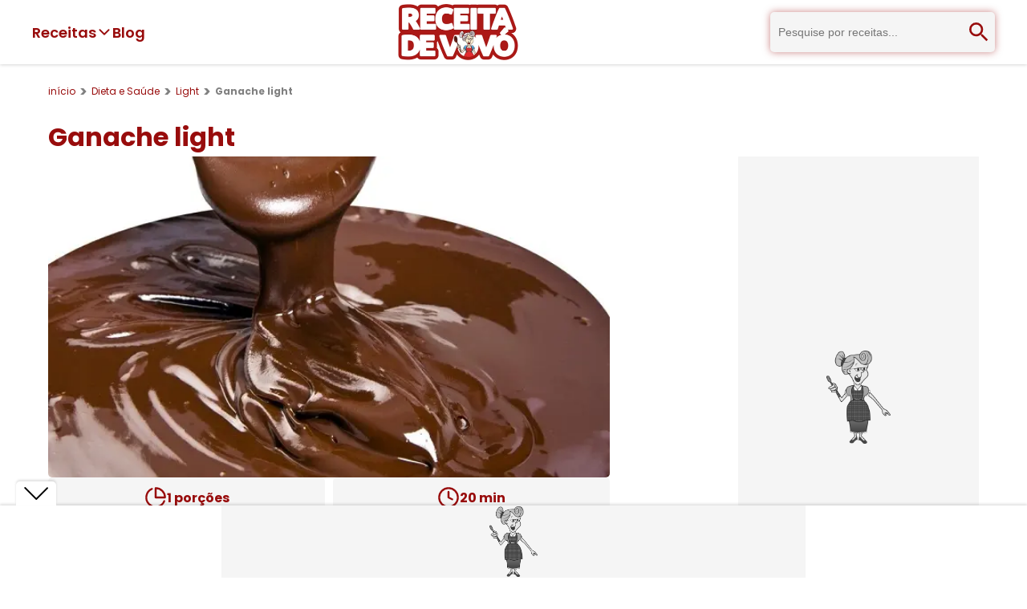

--- FILE ---
content_type: text/html; charset=utf-8
request_url: https://www.receitadevovo.com.br/receitas/ganache-light
body_size: 16733
content:
<!DOCTYPE html><html lang="pt-br"><head><meta charSet="utf-8"/><link rel="dns-prefetch" href="//www.google.com"/><link rel="dns-prefetch" href="//pagead2.googlesyndication.com"/><link rel="dns-prefetch" href="//securepubads.g.doubleclick.net"/><link rel="dns-prefetch" href="//tpc.googlesyndication.com"/><link rel="dns-prefetch" href="//googleads.g.doubleclick.net"/><link rel="dns-prefetch" href="//stats.g.doubleclick.net"/><link rel="dns-prefetch" href="//cm.g.doubleclick.net"/><link rel="dns-prefetch" href="//www.google-analytics.com"/><link rel="dns-prefetch" href="//analytics.google.com"/><link rel="dns-prefetch" href="//www.googletagmanager.com"/><link rel="dns-prefetch" href="//fundingchoicesmessages.google.com"/><link rel="dns-prefetch" href="//cdn.stickyadstv.com"/><link rel="dns-prefetch" href="//ads.stickyadstv.com"/><link rel="dns-prefetch" href="//in.betsson.com"/><link rel="dns-prefetch" href="//iframe-assets.fresh8.co"/><link rel="dns-prefetch" href="//iframe.fresh8.co"/><link rel="dns-prefetch" href="//cdnroute.bpsgameserver.com"/><link rel="dns-prefetch" href="//amonsul.betssonpalantir.com"/><link rel="dns-prefetch" href="//cdn.cookielaw.org"/><link rel="dns-prefetch" href="//rock.defybrick.com"/><link rel="dns-prefetch" href="//vpaid.springserve.com"/><link rel="dns-prefetch" href="//widgets.outbrain.com"/><link rel="dns-prefetch" href="//mv.outbrain.com"/><link rel="dns-prefetch" href="//www.clarity.ms"/><link rel="dns-prefetch" href="//vpaid.pubmatic.com"/><link rel="dns-prefetch" href="//image6.pubmatic.com"/><link rel="dns-prefetch" href="//scripts.cleverwebserver.com"/><link rel="dns-prefetch" href="//tt-9964-3.seg.t.tailtarget.com"/><link rel="preconnect" href="//www.google.com"/><link rel="preconnect" href="//pagead2.googlesyndication.com"/><link rel="preconnect" href="//securepubads.g.doubleclick.net"/><link rel="preconnect" href="//tpc.googlesyndication.com"/><link rel="preconnect" href="//googleads.g.doubleclick.net"/><link rel="preconnect" href="//stats.g.doubleclick.net"/><link rel="preconnect" href="//cm.g.doubleclick.net"/><link rel="preconnect" href="//www.google-analytics.com"/><link rel="preconnect" href="//analytics.google.com"/><link rel="preconnect" href="//www.googletagmanager.com"/><link rel="preconnect" href="//fundingchoicesmessages.google.com"/><link rel="preconnect" href="//cdn.stickyadstv.com"/><link rel="preconnect" href="//ads.stickyadstv.com"/><link rel="preconnect" href="//in.betsson.com"/><link rel="preconnect" href="//iframe-assets.fresh8.co"/><link rel="preconnect" href="//iframe.fresh8.co"/><link rel="preconnect" href="//cdnroute.bpsgameserver.com"/><link rel="preconnect" href="//amonsul.betssonpalantir.com"/><link rel="preconnect" href="//cdn.cookielaw.org"/><link rel="preconnect" href="//rock.defybrick.com"/><link rel="preconnect" href="//vpaid.springserve.com"/><link rel="preconnect" href="//widgets.outbrain.com"/><link rel="preconnect" href="//mv.outbrain.com"/><link rel="preconnect" href="//www.clarity.ms"/><link rel="preconnect" href="//vpaid.pubmatic.com"/><link rel="preconnect" href="//image6.pubmatic.com"/><link rel="preconnect" href="//scripts.cleverwebserver.com"/><link rel="preconnect" href="//tt-9964-3.seg.t.tailtarget.com"/><meta name="viewport" content="width=device-width, initial-scale=1"/><link rel="preload" href="/_next/static/media/0484562807a97172-s.p.woff2" as="font" crossorigin="" type="font/woff2"/><link rel="preload" href="/_next/static/media/6245472ced48d3be-s.p.woff2" as="font" crossorigin="" type="font/woff2"/><link rel="preload" href="/_next/static/media/8888a3826f4a3af4-s.p.woff2" as="font" crossorigin="" type="font/woff2"/><link rel="preload" href="/_next/static/media/b957ea75a84b6ea7-s.p.woff2" as="font" crossorigin="" type="font/woff2"/><link rel="preload" href="/_next/static/media/eafabf029ad39a43-s.p.woff2" as="font" crossorigin="" type="font/woff2"/><link rel="preload" as="image" imageSrcSet="/_next/image?url=%2F_next%2Fstatic%2Fmedia%2Flogo-receita-de-vovo.e67c26a8.webp&amp;w=256&amp;q=100 1x, /_next/image?url=%2F_next%2Fstatic%2Fmedia%2Flogo-receita-de-vovo.e67c26a8.webp&amp;w=384&amp;q=100 2x" fetchPriority="high"/><link rel="preload" as="image" imageSrcSet="/_next/image?url=https%3A%2F%2Fd2qcpt1idvpipw.cloudfront.net%2Frecipes%2F2020%2F10%2Fganache-light.jpg&amp;w=384&amp;q=75 384w, /_next/image?url=https%3A%2F%2Fd2qcpt1idvpipw.cloudfront.net%2Frecipes%2F2020%2F10%2Fganache-light.jpg&amp;w=640&amp;q=75 640w, /_next/image?url=https%3A%2F%2Fd2qcpt1idvpipw.cloudfront.net%2Frecipes%2F2020%2F10%2Fganache-light.jpg&amp;w=750&amp;q=75 750w, /_next/image?url=https%3A%2F%2Fd2qcpt1idvpipw.cloudfront.net%2Frecipes%2F2020%2F10%2Fganache-light.jpg&amp;w=828&amp;q=75 828w, /_next/image?url=https%3A%2F%2Fd2qcpt1idvpipw.cloudfront.net%2Frecipes%2F2020%2F10%2Fganache-light.jpg&amp;w=1080&amp;q=75 1080w, /_next/image?url=https%3A%2F%2Fd2qcpt1idvpipw.cloudfront.net%2Frecipes%2F2020%2F10%2Fganache-light.jpg&amp;w=1200&amp;q=75 1200w, /_next/image?url=https%3A%2F%2Fd2qcpt1idvpipw.cloudfront.net%2Frecipes%2F2020%2F10%2Fganache-light.jpg&amp;w=1920&amp;q=75 1920w, /_next/image?url=https%3A%2F%2Fd2qcpt1idvpipw.cloudfront.net%2Frecipes%2F2020%2F10%2Fganache-light.jpg&amp;w=2048&amp;q=75 2048w, /_next/image?url=https%3A%2F%2Fd2qcpt1idvpipw.cloudfront.net%2Frecipes%2F2020%2F10%2Fganache-light.jpg&amp;w=3840&amp;q=75 3840w" imageSizes="50vw" fetchPriority="high"/><link rel="stylesheet" href="/_next/static/css/ef46db3751d8e999.css" data-precedence="next"/><link rel="stylesheet" href="/_next/static/css/e4d4d33d7c432601.css" data-precedence="next"/><link rel="stylesheet" href="/_next/static/css/3ce06df0e8617321.css" data-precedence="next"/><link rel="preload" as="script" fetchPriority="low" href="/_next/static/chunks/webpack-602da2e44a36f17c.js"/><script src="/_next/static/chunks/fd9d1056-699a19afe16a90c9.js" async=""></script><script src="/_next/static/chunks/69-47e6245e98b44f16.js" async=""></script><script src="/_next/static/chunks/main-app-f5c8d25c8479457f.js" async=""></script><script src="/_next/static/chunks/8e1d74a4-c14c1acffbb8dbdf.js" async=""></script><script src="/_next/static/chunks/9c4e2130-418b1d29117913b3.js" async=""></script><script src="/_next/static/chunks/370b0802-4161d31f00534b4f.js" async=""></script><script src="/_next/static/chunks/94730671-aa67cd2677b74ea5.js" async=""></script><script src="/_next/static/chunks/619edb50-e958041504c38949.js" async=""></script><script src="/_next/static/chunks/479ba886-c6ed3bc36385c41c.js" async=""></script><script src="/_next/static/chunks/250-c353f6e7fd78f42a.js" async=""></script><script src="/_next/static/chunks/749-332f14bc453d047b.js" async=""></script><script src="/_next/static/chunks/841-90d1e110dbfe53a6.js" async=""></script><script src="/_next/static/chunks/959-cf566dbcb0c26f86.js" async=""></script><script src="/_next/static/chunks/863-d90f420f4d31b126.js" async=""></script><script src="/_next/static/chunks/935-0211a75cf10abdbc.js" async=""></script><script src="/_next/static/chunks/778-0c1d2494a6bdb0e1.js" async=""></script><script src="/_next/static/chunks/336-ac62e9ca9ed5cbc7.js" async=""></script><script src="/_next/static/chunks/424-217bb6fe97f1ae96.js" async=""></script><script src="/_next/static/chunks/app/receitas/%5Bslug%5D/page-ff5401a5bfa75d88.js" async=""></script><script src="/_next/static/chunks/795d4814-74304041da1b5947.js" async=""></script><script src="/_next/static/chunks/5e22fd23-5374d93ce2a4ab99.js" async=""></script><script src="/_next/static/chunks/fca4dd8b-34d8175c8ebc0e1f.js" async=""></script><script src="/_next/static/chunks/59650de3-13a788c8695f1474.js" async=""></script><script src="/_next/static/chunks/68-78ff654588b66a2e.js" async=""></script><script src="/_next/static/chunks/app/layout-68008cb5c15e99cd.js" async=""></script><link rel="preload" href="https://pagead2.googlesyndication.com/pagead/js/adsbygoogle.js?client=ca-pub-3936622510749681" as="script"/><link rel="preload" href="https://www.googletagmanager.com/gtm.js?id=GTM-5SZD22J" as="script"/><title>Ganache light - Receita de Vovó</title><meta name="description" content="Ganache light - Receita de Vovó"/><meta name="application-name" content="Receita de Vovó"/><meta name="author" content="Receita de Vovó"/><link rel="canonical" href="https://www.receitadevovo.com.br/receitas/ganache-light"/><meta property="og:title" content="Ganache light - Receita de Vovó"/><meta property="og:description" content="Ganache light - Receita de Vovó"/><meta property="og:url" content="https://www.receitadevovo.com.br/receitas/ganache-light"/><meta property="og:site_name" content="Receita de Vovó"/><meta property="og:locale" content="pt-br"/><meta property="og:image" content="https://d2qcpt1idvpipw.cloudfront.net/recipes/2020/10/ganache-light.jpg"/><meta property="og:image:secure_url" content="https://d2qcpt1idvpipw.cloudfront.net/recipes/2020/10/ganache-light.jpg"/><meta property="og:image:width" content="400"/><meta property="og:image:height" content="300"/><meta property="og:image:alt" content="Ganache light"/><meta property="og:type" content="article"/><meta name="twitter:card" content="summary_large_image"/><meta name="twitter:title" content="Ganache light - Receita de Vovó"/><meta name="twitter:description" content="Ganache light - Receita de Vovó"/><meta name="twitter:image" content="https://d2qcpt1idvpipw.cloudfront.net/recipes/2020/10/ganache-light.jpg"/><meta name="twitter:image:secure_url" content="https://d2qcpt1idvpipw.cloudfront.net/recipes/2020/10/ganache-light.jpg"/><meta name="twitter:image:width" content="400"/><meta name="twitter:image:height" content="300"/><meta name="twitter:image:alt" content="Ganache light"/><link rel="icon" href="/favicon.ico" type="image/x-icon" sizes="16x16"/><meta name="next-size-adjust"/><script src="/_next/static/chunks/polyfills-c67a75d1b6f99dc8.js" noModule=""></script></head><body class="__className_674a41"><header class="styles_container__pfJZK"><nav><div class="styles_nav-left__0TLBq"><div class="styles_dropdown-container__QKGBM"><button class="styles_dropdown-button__ZeO_j"><span>Receitas</span><svg stroke="currentColor" fill="currentColor" stroke-width="0" viewBox="0 0 512 512" data-dropdown-open="false" height="20" width="20" xmlns="http://www.w3.org/2000/svg"><path d="M256 294.1L383 167c9.4-9.4 24.6-9.4 33.9 0s9.3 24.6 0 34L273 345c-9.1 9.1-23.7 9.3-33.1.7L95 201.1c-4.7-4.7-7-10.9-7-17s2.3-12.3 7-17c9.4-9.4 24.6-9.4 33.9 0l127.1 127z"></path></svg></button></div><a class="styles_blog-link__wExuB" href="/blog">Blog</a></div><button title="Abrir menu" class="styles_menu-button__UDR4O"><svg stroke="currentColor" fill="none" stroke-width="2" viewBox="0 0 24 24" stroke-linecap="round" stroke-linejoin="round" height="32" width="32" xmlns="http://www.w3.org/2000/svg"><line x1="4" x2="20" y1="12" y2="12"></line><line x1="4" x2="20" y1="6" y2="6"></line><line x1="4" x2="20" y1="18" y2="18"></line></svg></button><a title="Início" rel="home" style="display:inline-flex" href="/"><img alt="Logo Receita de Vovó" fetchPriority="high" width="150" height="70" decoding="async" data-nimg="1" style="color:transparent" srcSet="/_next/image?url=%2F_next%2Fstatic%2Fmedia%2Flogo-receita-de-vovo.e67c26a8.webp&amp;w=256&amp;q=100 1x, /_next/image?url=%2F_next%2Fstatic%2Fmedia%2Flogo-receita-de-vovo.e67c26a8.webp&amp;w=384&amp;q=100 2x" src="/_next/image?url=%2F_next%2Fstatic%2Fmedia%2Flogo-receita-de-vovo.e67c26a8.webp&amp;w=384&amp;q=100"/><span style="display:none">Receita de Vovó - Só receitas Simples</span></a><div class="styles_search-container__ALTK1" data-search-open="false"><!--$--><form class="styles_container__MqIox"><input type="text" placeholder="Pesquise por receitas..." name="query"/><button title="Pesquisar"><svg stroke="currentColor" fill="currentColor" stroke-width="0" viewBox="0 0 24 24" height="32" width="32" xmlns="http://www.w3.org/2000/svg"><path fill="none" d="M0 0h24v24H0V0z"></path><path d="M15.5 14h-.79l-.28-.27A6.471 6.471 0 0 0 16 9.5 6.5 6.5 0 1 0 9.5 16c1.61 0 3.09-.59 4.23-1.57l.27.28v.79l5 4.99L20.49 19l-4.99-5zm-6 0C7.01 14 5 11.99 5 9.5S7.01 5 9.5 5 14 7.01 14 9.5 11.99 14 9.5 14z"></path></svg></button></form><!--/$--></div><button title="Abrir campo de pesquisa" class="styles_search-button__KBg1p"><svg stroke="currentColor" fill="currentColor" stroke-width="0" viewBox="0 0 24 24" height="32" width="32" xmlns="http://www.w3.org/2000/svg"><path fill="none" d="M0 0h24v24H0V0z"></path><path d="M15.5 14h-.79l-.28-.27A6.471 6.471 0 0 0 16 9.5 6.5 6.5 0 1 0 9.5 16c1.61 0 3.09-.59 4.23-1.57l.27.28v.79l5 4.99L20.49 19l-4.99-5zm-6 0C7.01 14 5 11.99 5 9.5S7.01 5 9.5 5 14 7.01 14 9.5 11.99 14 9.5 14z"></path></svg></button></nav></header><main><script type="application/ld+json">{"@context":"https://schema.org","@type":"Recipe","name":"Ganache light","description":"Só receita simples - Ganache light","image":"https://d2qcpt1idvpipw.cloudfront.net/recipes/2020/10/ganache-light.jpg","author":{"@type":"Person","name":"Receita de Vovó"},"datePublished":"2014-12-17T20:29:53.000Z","recipeCuisine":"Brazilian","prepTime":"PT20M","totalTime":"PT20M","recipeYield":"1","recipeCategory":"Dieta e Saúde","recipeIngredient":["-1 x&iacute;cara de ch&aacute; de leite desnatado","&ndash; 4 colheres de sopa de cacau em p&oacute;","&ndash; 4 colheres de sopa de ado&ccedil;ante em p&oacute;","&ndash; 1 colher de ch&aacute; de amido de milho","&ndash; 1 colher de ch&aacute; de ess&ecirc;ncia de baunilha"],"recipeInstructions":["Coloque todos os ingredientes em uma panela;","Leve ao fogo baixo mexendo sempre at&eacute; que se forme um creme grosso;","Espere esfriar e utilize;","Fica deliciosoo"],"aggregateRating":{"@type":"AggregateRating","ratingValue":3,"ratingCount":7,"bestRating":5,"worstRating":0}}</script><script type="application/ld+json">{"@context":"https://schema.org","@type":"BreadcrumbList","itemListElement":[{"@type":"ListItem","position":1,"name":"início","item":"https://www.receitadevovo.com.br/"},{"@type":"ListItem","position":2,"name":"Dieta e Saúde","item":"https://www.receitadevovo.com.br/categorias/dieta-e-saude"},{"@type":"ListItem","position":3,"name":"Light","item":"https://www.receitadevovo.com.br/subcategorias/light"},{"@type":"ListItem","position":4,"name":"Ganache light","item":"https://www.receitadevovo.com.br/receitas/ganache-light"}]}</script><ul class="styles_container__VqSWn styles_breadcrumb__iRo4l"><li class="styles_item__yjqbK"><a href="/">início</a></li><li class="styles_item__yjqbK"><a href="/categorias/dieta-e-saude">Dieta e Saúde</a></li><li class="styles_item__yjqbK"><a href="/subcategorias/light">Light</a></li><li class="styles_item__yjqbK"><span>Ganache light</span></li></ul><div class="styles_container__9mRas"><h1 class="styles_title__sp_Kj">Ganache light</h1><div class="styles_content__LSQXZ"><div class="styles_main__koQ9C"><div class="styles_wrapper__Jo0ah"><img alt="Ganache light" fetchPriority="high" width="700" height="400" decoding="async" data-nimg="1" style="color:transparent" sizes="50vw" srcSet="/_next/image?url=https%3A%2F%2Fd2qcpt1idvpipw.cloudfront.net%2Frecipes%2F2020%2F10%2Fganache-light.jpg&amp;w=384&amp;q=75 384w, /_next/image?url=https%3A%2F%2Fd2qcpt1idvpipw.cloudfront.net%2Frecipes%2F2020%2F10%2Fganache-light.jpg&amp;w=640&amp;q=75 640w, /_next/image?url=https%3A%2F%2Fd2qcpt1idvpipw.cloudfront.net%2Frecipes%2F2020%2F10%2Fganache-light.jpg&amp;w=750&amp;q=75 750w, /_next/image?url=https%3A%2F%2Fd2qcpt1idvpipw.cloudfront.net%2Frecipes%2F2020%2F10%2Fganache-light.jpg&amp;w=828&amp;q=75 828w, /_next/image?url=https%3A%2F%2Fd2qcpt1idvpipw.cloudfront.net%2Frecipes%2F2020%2F10%2Fganache-light.jpg&amp;w=1080&amp;q=75 1080w, /_next/image?url=https%3A%2F%2Fd2qcpt1idvpipw.cloudfront.net%2Frecipes%2F2020%2F10%2Fganache-light.jpg&amp;w=1200&amp;q=75 1200w, /_next/image?url=https%3A%2F%2Fd2qcpt1idvpipw.cloudfront.net%2Frecipes%2F2020%2F10%2Fganache-light.jpg&amp;w=1920&amp;q=75 1920w, /_next/image?url=https%3A%2F%2Fd2qcpt1idvpipw.cloudfront.net%2Frecipes%2F2020%2F10%2Fganache-light.jpg&amp;w=2048&amp;q=75 2048w, /_next/image?url=https%3A%2F%2Fd2qcpt1idvpipw.cloudfront.net%2Frecipes%2F2020%2F10%2Fganache-light.jpg&amp;w=3840&amp;q=75 3840w" src="/_next/image?url=https%3A%2F%2Fd2qcpt1idvpipw.cloudfront.net%2Frecipes%2F2020%2F10%2Fganache-light.jpg&amp;w=3840&amp;q=75"/></div><div class="styles_container__voVQp"><div class="styles_item___Smwe"><span class="styles_info__jgxYX"><svg stroke="currentColor" fill="none" stroke-width="2" viewBox="0 0 24 24" stroke-linecap="round" stroke-linejoin="round" height="28" width="28" xmlns="http://www.w3.org/2000/svg"><path d="M21.21 15.89A10 10 0 1 1 8 2.83"></path><path d="M22 12A10 10 0 0 0 12 2v10z"></path></svg>1<!-- --> porções</span></div><div class="styles_item___Smwe"><span class="styles_info__jgxYX"><svg stroke="currentColor" fill="none" stroke-width="2" viewBox="0 0 24 24" stroke-linecap="round" stroke-linejoin="round" height="28" width="28" xmlns="http://www.w3.org/2000/svg"><circle cx="12" cy="12" r="10"></circle><polyline points="12 6 12 12 16 14"></polyline></svg>20<!-- --> min</span></div><div class="styles_item___Smwe"><button class="styles_item__7yDk9"><svg stroke="currentColor" fill="currentColor" stroke-width="0" viewBox="0 0 512 512" height="28" width="28" xmlns="http://www.w3.org/2000/svg"><path d="M256 32C114.6 32 0 125.1 0 240c0 47.6 19.9 91.2 52.9 126.3C38 405.7 7 439.1 6.5 439.5c-6.6 7-8.4 17.2-4.6 26S14.4 480 24 480c61.5 0 110-25.7 139.1-46.3C192 442.8 223.2 448 256 448c141.4 0 256-93.1 256-208S397.4 32 256 32zm0 368c-26.7 0-53.1-4.1-78.4-12.1l-22.7-7.2-19.5 13.8c-14.3 10.1-33.9 21.4-57.5 29 7.3-12.1 14.4-25.7 19.9-40.2l10.6-28.1-20.6-21.8C69.7 314.1 48 282.2 48 240c0-88.2 93.3-160 208-160s208 71.8 208 160-93.3 160-208 160z"></path></svg>Comentar</button></div><div class="styles_item___Smwe"><button class="styles_button__oNEXU" type="button" aria-haspopup="dialog" aria-expanded="false" aria-controls="radix-:R8j4nnnita:" data-state="closed"><svg stroke="currentColor" fill="currentColor" stroke-width="0" viewBox="0 0 24 24" height="28" width="28" xmlns="http://www.w3.org/2000/svg"><path d="M13.1202 17.0228L8.92129 14.7324C8.19135 15.5125 7.15261 16 6 16C3.79086 16 2 14.2091 2 12C2 9.79086 3.79086 8 6 8C7.15255 8 8.19125 8.48746 8.92118 9.26746L13.1202 6.97713C13.0417 6.66441 13 6.33707 13 6C13 3.79086 14.7909 2 17 2C19.2091 2 21 3.79086 21 6C21 8.20914 19.2091 10 17 10C15.8474 10 14.8087 9.51251 14.0787 8.73246L9.87977 11.0228C9.9583 11.3355 10 11.6629 10 12C10 12.3371 9.95831 12.6644 9.87981 12.9771L14.0788 15.2675C14.8087 14.4875 15.8474 14 17 14C19.2091 14 21 15.7909 21 18C21 20.2091 19.2091 22 17 22C14.7909 22 13 20.2091 13 18C13 17.6629 13.0417 17.3355 13.1202 17.0228ZM6 14C7.10457 14 8 13.1046 8 12C8 10.8954 7.10457 10 6 10C4.89543 10 4 10.8954 4 12C4 13.1046 4.89543 14 6 14ZM17 8C18.1046 8 19 7.10457 19 6C19 4.89543 18.1046 4 17 4C15.8954 4 15 4.89543 15 6C15 7.10457 15.8954 8 17 8ZM17 20C18.1046 20 19 19.1046 19 18C19 16.8954 18.1046 16 17 16C15.8954 16 15 16.8954 15 18C15 19.1046 15.8954 20 17 20Z"></path></svg>Compartilhar</button></div></div><div class="styles_container__E18y6"><div class="styles_avatar__gdv1D"><span class="styles_avatar-letter__Dcdz8">R</span></div><p class="styles_author__rwS8H">Por <span>Receita de Vovó</span></p></div></div><div class="styles_aside__GciAi"></div></div></div><div class="styles_container__1Q7pH"><h2 class="styles_title__fVz1w">Ingredientes</h2><div class="styles_content__w29vq"><div class="styles_ingredients-list__A4nYC">
<ul>
	<li>-1 xícara de chá de leite desnatado</li>
	<li>– 4 colheres de sopa de cacau em pó</li>
	<li>– 4 colheres de sopa de adoçante em pó</li>
	<li>– 1 colher de chá de amido de milho</li>
	<li>– 1 colher de chá de essência de baunilha</li>
</ul>

</div><div class="styles_aside__ZGRoR"><script type="application/ld+json">{"@context":"https://schema.org","@type":"ItemList","itemListElement":[{"@type":"ListItem","position":1,"url":"https://www.receitadevovo.com.br/receitas/caldo-de-ervilha-light"},{"@type":"ListItem","position":2,"url":"https://www.receitadevovo.com.br/receitas/brigadeirao-light"},{"@type":"ListItem","position":3,"url":"https://www.receitadevovo.com.br/receitas/couve-flor-ao-molho-cremoso"},{"@type":"ListItem","position":4,"url":"https://www.receitadevovo.com.br/receitas/molho-pesto-light"}]}</script><div class="styles_container__DZNLp"><h2 class="styles_title__Vn1Gv">Receitas relacionadas</h2><a href="/receitas/caldo-de-ervilha-light"><div class="styles_card__RAE2v"><img alt="Caldo de ervilha light" loading="lazy" width="140" height="120" decoding="async" data-nimg="1" class="styles_image__qgH8N" style="color:transparent" srcSet="/_next/image?url=https%3A%2F%2Fd2qcpt1idvpipw.cloudfront.net%2Frecipes%2F2020%2F10%2Fcaldo-de-ervilha-light.jpg&amp;w=256&amp;q=75 1x, /_next/image?url=https%3A%2F%2Fd2qcpt1idvpipw.cloudfront.net%2Frecipes%2F2020%2F10%2Fcaldo-de-ervilha-light.jpg&amp;w=384&amp;q=75 2x" src="/_next/image?url=https%3A%2F%2Fd2qcpt1idvpipw.cloudfront.net%2Frecipes%2F2020%2F10%2Fcaldo-de-ervilha-light.jpg&amp;w=384&amp;q=75"/><h3 class="styles_title__QRy_w" title="Caldo de ervilha light">Caldo de ervilha light</h3></div></a><a href="/receitas/brigadeirao-light"><div class="styles_card__RAE2v"><img alt="Brigadeirão light" loading="lazy" width="140" height="120" decoding="async" data-nimg="1" class="styles_image__qgH8N" style="color:transparent" srcSet="/_next/image?url=https%3A%2F%2Fd2qcpt1idvpipw.cloudfront.net%2Frecipes%2F2020%2F10%2Fbrigadeirao-light.jpg&amp;w=256&amp;q=75 1x, /_next/image?url=https%3A%2F%2Fd2qcpt1idvpipw.cloudfront.net%2Frecipes%2F2020%2F10%2Fbrigadeirao-light.jpg&amp;w=384&amp;q=75 2x" src="/_next/image?url=https%3A%2F%2Fd2qcpt1idvpipw.cloudfront.net%2Frecipes%2F2020%2F10%2Fbrigadeirao-light.jpg&amp;w=384&amp;q=75"/><h3 class="styles_title__QRy_w" title="Brigadeirão light">Brigadeirão light</h3></div></a><a href="/receitas/couve-flor-ao-molho-cremoso"><div class="styles_card__RAE2v"><img alt="Couve flor ao molho cremoso" loading="lazy" width="140" height="120" decoding="async" data-nimg="1" class="styles_image__qgH8N" style="color:transparent" srcSet="/_next/image?url=https%3A%2F%2Fd2qcpt1idvpipw.cloudfront.net%2Frecipes%2F2020%2F10%2Fcouve-flor-ao-molho-cremoso.jpg&amp;w=256&amp;q=75 1x, /_next/image?url=https%3A%2F%2Fd2qcpt1idvpipw.cloudfront.net%2Frecipes%2F2020%2F10%2Fcouve-flor-ao-molho-cremoso.jpg&amp;w=384&amp;q=75 2x" src="/_next/image?url=https%3A%2F%2Fd2qcpt1idvpipw.cloudfront.net%2Frecipes%2F2020%2F10%2Fcouve-flor-ao-molho-cremoso.jpg&amp;w=384&amp;q=75"/><h3 class="styles_title__QRy_w" title="Couve flor ao molho cremoso">Couve flor ao molho cremoso</h3></div></a><a href="/receitas/molho-pesto-light"><div class="styles_card__RAE2v"><img alt="Molho pesto Light" loading="lazy" width="140" height="120" decoding="async" data-nimg="1" class="styles_image__qgH8N" style="color:transparent" srcSet="/_next/image?url=https%3A%2F%2Fd2qcpt1idvpipw.cloudfront.net%2Frecipes%2F2020%2F10%2Fmolho-pesto-light.jpg&amp;w=256&amp;q=75 1x, /_next/image?url=https%3A%2F%2Fd2qcpt1idvpipw.cloudfront.net%2Frecipes%2F2020%2F10%2Fmolho-pesto-light.jpg&amp;w=384&amp;q=75 2x" src="/_next/image?url=https%3A%2F%2Fd2qcpt1idvpipw.cloudfront.net%2Frecipes%2F2020%2F10%2Fmolho-pesto-light.jpg&amp;w=384&amp;q=75"/><h3 class="styles_title__QRy_w" title="Molho pesto Light">Molho pesto Light</h3></div></a></div></div></div></div><div class="clever-core-ads"></div><div class="styles_ad__bzu57"></div><div class="styles_container__hkdaK"><h2 class="styles_title___OfHz">Modo de fazer</h2><div class="styles_content__aX68a"><div class="styles_how-to-prepare__vaD30">
<ol>
	<li>Coloque todos os ingredientes em uma panela;</li>
	<li>Leve ao fogo baixo mexendo sempre até que se forme um creme grosso;</li>
	<li>Espere esfriar e utilize;</li>
	<li>Fica deliciosoo</li>
</ol></div><div class="styles_aside-ad__XFGfO"></div></div></div><div class="styles_related-recipes-mobile__VSi01"><script type="application/ld+json">{"@context":"https://schema.org","@type":"ItemList","itemListElement":[{"@type":"ListItem","position":1,"url":"https://www.receitadevovo.com.br/receitas/caldo-de-ervilha-light"},{"@type":"ListItem","position":2,"url":"https://www.receitadevovo.com.br/receitas/brigadeirao-light"},{"@type":"ListItem","position":3,"url":"https://www.receitadevovo.com.br/receitas/couve-flor-ao-molho-cremoso"},{"@type":"ListItem","position":4,"url":"https://www.receitadevovo.com.br/receitas/molho-pesto-light"}]}</script><div class="styles_container__DZNLp"><h2 class="styles_title__Vn1Gv">Receitas relacionadas</h2><a href="/receitas/caldo-de-ervilha-light"><div class="styles_card__RAE2v"><img alt="Caldo de ervilha light" loading="lazy" width="140" height="120" decoding="async" data-nimg="1" class="styles_image__qgH8N" style="color:transparent" srcSet="/_next/image?url=https%3A%2F%2Fd2qcpt1idvpipw.cloudfront.net%2Frecipes%2F2020%2F10%2Fcaldo-de-ervilha-light.jpg&amp;w=256&amp;q=75 1x, /_next/image?url=https%3A%2F%2Fd2qcpt1idvpipw.cloudfront.net%2Frecipes%2F2020%2F10%2Fcaldo-de-ervilha-light.jpg&amp;w=384&amp;q=75 2x" src="/_next/image?url=https%3A%2F%2Fd2qcpt1idvpipw.cloudfront.net%2Frecipes%2F2020%2F10%2Fcaldo-de-ervilha-light.jpg&amp;w=384&amp;q=75"/><h3 class="styles_title__QRy_w" title="Caldo de ervilha light">Caldo de ervilha light</h3></div></a><a href="/receitas/brigadeirao-light"><div class="styles_card__RAE2v"><img alt="Brigadeirão light" loading="lazy" width="140" height="120" decoding="async" data-nimg="1" class="styles_image__qgH8N" style="color:transparent" srcSet="/_next/image?url=https%3A%2F%2Fd2qcpt1idvpipw.cloudfront.net%2Frecipes%2F2020%2F10%2Fbrigadeirao-light.jpg&amp;w=256&amp;q=75 1x, /_next/image?url=https%3A%2F%2Fd2qcpt1idvpipw.cloudfront.net%2Frecipes%2F2020%2F10%2Fbrigadeirao-light.jpg&amp;w=384&amp;q=75 2x" src="/_next/image?url=https%3A%2F%2Fd2qcpt1idvpipw.cloudfront.net%2Frecipes%2F2020%2F10%2Fbrigadeirao-light.jpg&amp;w=384&amp;q=75"/><h3 class="styles_title__QRy_w" title="Brigadeirão light">Brigadeirão light</h3></div></a><a href="/receitas/couve-flor-ao-molho-cremoso"><div class="styles_card__RAE2v"><img alt="Couve flor ao molho cremoso" loading="lazy" width="140" height="120" decoding="async" data-nimg="1" class="styles_image__qgH8N" style="color:transparent" srcSet="/_next/image?url=https%3A%2F%2Fd2qcpt1idvpipw.cloudfront.net%2Frecipes%2F2020%2F10%2Fcouve-flor-ao-molho-cremoso.jpg&amp;w=256&amp;q=75 1x, /_next/image?url=https%3A%2F%2Fd2qcpt1idvpipw.cloudfront.net%2Frecipes%2F2020%2F10%2Fcouve-flor-ao-molho-cremoso.jpg&amp;w=384&amp;q=75 2x" src="/_next/image?url=https%3A%2F%2Fd2qcpt1idvpipw.cloudfront.net%2Frecipes%2F2020%2F10%2Fcouve-flor-ao-molho-cremoso.jpg&amp;w=384&amp;q=75"/><h3 class="styles_title__QRy_w" title="Couve flor ao molho cremoso">Couve flor ao molho cremoso</h3></div></a><a href="/receitas/molho-pesto-light"><div class="styles_card__RAE2v"><img alt="Molho pesto Light" loading="lazy" width="140" height="120" decoding="async" data-nimg="1" class="styles_image__qgH8N" style="color:transparent" srcSet="/_next/image?url=https%3A%2F%2Fd2qcpt1idvpipw.cloudfront.net%2Frecipes%2F2020%2F10%2Fmolho-pesto-light.jpg&amp;w=256&amp;q=75 1x, /_next/image?url=https%3A%2F%2Fd2qcpt1idvpipw.cloudfront.net%2Frecipes%2F2020%2F10%2Fmolho-pesto-light.jpg&amp;w=384&amp;q=75 2x" src="/_next/image?url=https%3A%2F%2Fd2qcpt1idvpipw.cloudfront.net%2Frecipes%2F2020%2F10%2Fmolho-pesto-light.jpg&amp;w=384&amp;q=75"/><h3 class="styles_title__QRy_w" title="Molho pesto Light">Molho pesto Light</h3></div></a></div></div><script type="application/ld+json">{"@context":"https://schema.org","@type":"ItemList","itemListElement":[{"@type":"ListItem","position":1,"url":"https://www.receitadevovo.com.br/receitas/sopa-de-legumes-com-carne-de-boi"},{"@type":"ListItem","position":2,"url":"https://www.receitadevovo.com.br/receitas/macarrao-com-creme-branco-amanteigado"},{"@type":"ListItem","position":3,"url":"https://www.receitadevovo.com.br/receitas/macarrao-de-limao-com-salsinha"},{"@type":"ListItem","position":4,"url":"https://www.receitadevovo.com.br/receitas/macarrao-com-creme-branco-de-cogumelos"},{"@type":"ListItem","position":5,"url":"https://www.receitadevovo.com.br/receitas/macarronada-com-creme-de-queijo-e-carne-moida-ao-molho-vermelho"},{"@type":"ListItem","position":6,"url":"https://www.receitadevovo.com.br/receitas/macarronada-ao-molho-sugo-de-camarao"},{"@type":"ListItem","position":7,"url":"https://www.receitadevovo.com.br/receitas/drink-por-do-sol-com-morango-e-laranja"},{"@type":"ListItem","position":8,"url":"https://www.receitadevovo.com.br/receitas/carne-moida-refogada-com-legumes"},{"@type":"ListItem","position":9,"url":"https://www.receitadevovo.com.br/receitas/rink-de-melancia-com-gin"},{"@type":"ListItem","position":10,"url":"https://www.receitadevovo.com.br/receitas/sakerita-de-kiwi"}]}</script><div class="styles_container__lY2YP"><h3 class="styles_title__8OcM6">Veja também</h3><div class="swiper styles_swiper__ANPmE"><div class="swiper-wrapper"><div class="swiper-slide styles_slide__j6ElM"><a href="/receitas/sopa-de-legumes-com-carne-de-boi"><div class="styles_wrapper__Pp6sZ"><img alt="Sopa de legumes com carne de boi" loading="lazy" width="250" height="150" decoding="async" data-nimg="1" style="color:transparent" srcSet="/_next/image?url=https%3A%2F%2Fd2qcpt1idvpipw.cloudfront.net%2Frecipes%2F2024%2F01%2Fsopa-de-legumes-com-patinho.jpg&amp;w=256&amp;q=75 1x, /_next/image?url=https%3A%2F%2Fd2qcpt1idvpipw.cloudfront.net%2Frecipes%2F2024%2F01%2Fsopa-de-legumes-com-patinho.jpg&amp;w=640&amp;q=75 2x" src="/_next/image?url=https%3A%2F%2Fd2qcpt1idvpipw.cloudfront.net%2Frecipes%2F2024%2F01%2Fsopa-de-legumes-com-patinho.jpg&amp;w=640&amp;q=75"/><h3 class="styles_title__OhEys">Sopa de legumes com carne de boi</h3></div></a></div><div class="swiper-slide styles_slide__j6ElM"><a href="/receitas/macarrao-com-creme-branco-amanteigado"><div class="styles_wrapper__Pp6sZ"><img alt="Macarrão com creme branco amanteigado" loading="lazy" width="250" height="150" decoding="async" data-nimg="1" style="color:transparent" srcSet="/_next/image?url=https%3A%2F%2Fd2qcpt1idvpipw.cloudfront.net%2Frecipes%2F2024%2F01%2Fmacarrao-com-creme-branco-amanteigado.jpg&amp;w=256&amp;q=75 1x, /_next/image?url=https%3A%2F%2Fd2qcpt1idvpipw.cloudfront.net%2Frecipes%2F2024%2F01%2Fmacarrao-com-creme-branco-amanteigado.jpg&amp;w=640&amp;q=75 2x" src="/_next/image?url=https%3A%2F%2Fd2qcpt1idvpipw.cloudfront.net%2Frecipes%2F2024%2F01%2Fmacarrao-com-creme-branco-amanteigado.jpg&amp;w=640&amp;q=75"/><h3 class="styles_title__OhEys">Macarrão com creme branco amanteigado</h3></div></a></div><div class="swiper-slide styles_slide__j6ElM"><a href="/receitas/macarrao-de-limao-com-salsinha"><div class="styles_wrapper__Pp6sZ"><img alt="Macarrão de limão com salsinha" loading="lazy" width="250" height="150" decoding="async" data-nimg="1" style="color:transparent" srcSet="/_next/image?url=https%3A%2F%2Fd2qcpt1idvpipw.cloudfront.net%2Frecipes%2F2024%2F01%2Fmacarrao-de-limao-e-salsinha.jpg&amp;w=256&amp;q=75 1x, /_next/image?url=https%3A%2F%2Fd2qcpt1idvpipw.cloudfront.net%2Frecipes%2F2024%2F01%2Fmacarrao-de-limao-e-salsinha.jpg&amp;w=640&amp;q=75 2x" src="/_next/image?url=https%3A%2F%2Fd2qcpt1idvpipw.cloudfront.net%2Frecipes%2F2024%2F01%2Fmacarrao-de-limao-e-salsinha.jpg&amp;w=640&amp;q=75"/><h3 class="styles_title__OhEys">Macarrão de limão com salsinha</h3></div></a></div><div class="swiper-slide styles_slide__j6ElM"><a href="/receitas/macarrao-com-creme-branco-de-cogumelos"><div class="styles_wrapper__Pp6sZ"><img alt="Macarrão com creme branco de cogumelos" loading="lazy" width="250" height="150" decoding="async" data-nimg="1" style="color:transparent" srcSet="/_next/image?url=https%3A%2F%2Fd2qcpt1idvpipw.cloudfront.net%2Frecipes%2F2024%2F01%2Fmacarrao-com-creme-de-cogumelos.jpg&amp;w=256&amp;q=75 1x, /_next/image?url=https%3A%2F%2Fd2qcpt1idvpipw.cloudfront.net%2Frecipes%2F2024%2F01%2Fmacarrao-com-creme-de-cogumelos.jpg&amp;w=640&amp;q=75 2x" src="/_next/image?url=https%3A%2F%2Fd2qcpt1idvpipw.cloudfront.net%2Frecipes%2F2024%2F01%2Fmacarrao-com-creme-de-cogumelos.jpg&amp;w=640&amp;q=75"/><h3 class="styles_title__OhEys">Macarrão com creme branco de cogumelos</h3></div></a></div><div class="swiper-slide styles_slide__j6ElM"><a href="/receitas/macarronada-com-creme-de-queijo-e-carne-moida-ao-molho-vermelho"><div class="styles_wrapper__Pp6sZ"><img alt="Macarronada com Creme de Queijo e Carne Moída ao Molho Vermelho" loading="lazy" width="250" height="150" decoding="async" data-nimg="1" style="color:transparent" srcSet="/_next/image?url=https%3A%2F%2Fd2qcpt1idvpipw.cloudfront.net%2Frecipes%2F2024%2F01%2Fmacarronada-com-creme-de-queijo-e-carne-moida.jpg&amp;w=256&amp;q=75 1x, /_next/image?url=https%3A%2F%2Fd2qcpt1idvpipw.cloudfront.net%2Frecipes%2F2024%2F01%2Fmacarronada-com-creme-de-queijo-e-carne-moida.jpg&amp;w=640&amp;q=75 2x" src="/_next/image?url=https%3A%2F%2Fd2qcpt1idvpipw.cloudfront.net%2Frecipes%2F2024%2F01%2Fmacarronada-com-creme-de-queijo-e-carne-moida.jpg&amp;w=640&amp;q=75"/><h3 class="styles_title__OhEys">Macarronada com Creme de Queijo e Carne Moída ao Molho Vermelho</h3></div></a></div><div class="swiper-slide styles_slide__j6ElM"><a href="/receitas/macarronada-ao-molho-sugo-de-camarao"><div class="styles_wrapper__Pp6sZ"><img alt="Macarronada ao molho sugo de camarão" loading="lazy" width="250" height="150" decoding="async" data-nimg="1" style="color:transparent" srcSet="/_next/image?url=https%3A%2F%2Fd2qcpt1idvpipw.cloudfront.net%2Frecipes%2F2024%2F01%2Fmacarronada-ao-molho-sugo-de-camarao.jpg&amp;w=256&amp;q=75 1x, /_next/image?url=https%3A%2F%2Fd2qcpt1idvpipw.cloudfront.net%2Frecipes%2F2024%2F01%2Fmacarronada-ao-molho-sugo-de-camarao.jpg&amp;w=640&amp;q=75 2x" src="/_next/image?url=https%3A%2F%2Fd2qcpt1idvpipw.cloudfront.net%2Frecipes%2F2024%2F01%2Fmacarronada-ao-molho-sugo-de-camarao.jpg&amp;w=640&amp;q=75"/><h3 class="styles_title__OhEys">Macarronada ao molho sugo de camarão</h3></div></a></div><div class="swiper-slide styles_slide__j6ElM"><a href="/receitas/drink-por-do-sol-com-morango-e-laranja"><div class="styles_wrapper__Pp6sZ"><img alt="Drink Por do Sol com Morango e Laranja" loading="lazy" width="250" height="150" decoding="async" data-nimg="1" style="color:transparent" srcSet="/_next/image?url=https%3A%2F%2Fd2qcpt1idvpipw.cloudfront.net%2Frecipes%2F2023%2F12%2Fdrink-por-do-sol.jpg&amp;w=256&amp;q=75 1x, /_next/image?url=https%3A%2F%2Fd2qcpt1idvpipw.cloudfront.net%2Frecipes%2F2023%2F12%2Fdrink-por-do-sol.jpg&amp;w=640&amp;q=75 2x" src="/_next/image?url=https%3A%2F%2Fd2qcpt1idvpipw.cloudfront.net%2Frecipes%2F2023%2F12%2Fdrink-por-do-sol.jpg&amp;w=640&amp;q=75"/><h3 class="styles_title__OhEys">Drink Por do Sol com Morango e Laranja</h3></div></a></div><div class="swiper-slide styles_slide__j6ElM"><a href="/receitas/carne-moida-refogada-com-legumes"><div class="styles_wrapper__Pp6sZ"><img alt="Carne moida refogada com legumes" loading="lazy" width="250" height="150" decoding="async" data-nimg="1" style="color:transparent" srcSet="/_next/image?url=https%3A%2F%2Fd2qcpt1idvpipw.cloudfront.net%2Frecipes%2F2024%2F01%2Fcarne-moida-refogada-com-legumes-picadinho.jpg&amp;w=256&amp;q=75 1x, /_next/image?url=https%3A%2F%2Fd2qcpt1idvpipw.cloudfront.net%2Frecipes%2F2024%2F01%2Fcarne-moida-refogada-com-legumes-picadinho.jpg&amp;w=640&amp;q=75 2x" src="/_next/image?url=https%3A%2F%2Fd2qcpt1idvpipw.cloudfront.net%2Frecipes%2F2024%2F01%2Fcarne-moida-refogada-com-legumes-picadinho.jpg&amp;w=640&amp;q=75"/><h3 class="styles_title__OhEys">Carne moida refogada com legumes</h3></div></a></div><div class="swiper-slide styles_slide__j6ElM"><a href="/receitas/rink-de-melancia-com-gin"><div class="styles_wrapper__Pp6sZ"><img alt="rink de Melancia com Gin" loading="lazy" width="250" height="150" decoding="async" data-nimg="1" style="color:transparent" srcSet="/_next/image?url=https%3A%2F%2Fd2qcpt1idvpipw.cloudfront.net%2Frecipes%2F2023%2F12%2Fdrink-de-melancia-com-rum.jpg&amp;w=256&amp;q=75 1x, /_next/image?url=https%3A%2F%2Fd2qcpt1idvpipw.cloudfront.net%2Frecipes%2F2023%2F12%2Fdrink-de-melancia-com-rum.jpg&amp;w=640&amp;q=75 2x" src="/_next/image?url=https%3A%2F%2Fd2qcpt1idvpipw.cloudfront.net%2Frecipes%2F2023%2F12%2Fdrink-de-melancia-com-rum.jpg&amp;w=640&amp;q=75"/><h3 class="styles_title__OhEys">rink de Melancia com Gin</h3></div></a></div><div class="swiper-slide styles_slide__j6ElM"><a href="/receitas/sakerita-de-kiwi"><div class="styles_wrapper__Pp6sZ"><img alt="Sakerita de Kiwi" loading="lazy" width="250" height="150" decoding="async" data-nimg="1" style="color:transparent" srcSet="/_next/image?url=https%3A%2F%2Fd2qcpt1idvpipw.cloudfront.net%2Frecipes%2F2023%2F12%2Fsakerita-de-kiwi.jpg&amp;w=256&amp;q=75 1x, /_next/image?url=https%3A%2F%2Fd2qcpt1idvpipw.cloudfront.net%2Frecipes%2F2023%2F12%2Fsakerita-de-kiwi.jpg&amp;w=640&amp;q=75 2x" src="/_next/image?url=https%3A%2F%2Fd2qcpt1idvpipw.cloudfront.net%2Frecipes%2F2023%2F12%2Fsakerita-de-kiwi.jpg&amp;w=640&amp;q=75"/><h3 class="styles_title__OhEys">Sakerita de Kiwi</h3></div></a></div></div></div></div><section id="comentarios" class="styles_container__3gvyh"><div class="styles_wrapper__9craI"><header class="styles_header__FOmK3"><h3 class="styles_title__OTb_0">Comentários</h3><div class="styles_rating__DYlu9"><dialog class="dialog_modal__tvkDD"><div class="content_content___UF8X"><p class="text_text__9ScfR">Você está avaliando a receita em 4 de 5 estrelas</p></div><div class="actions_wrapper__B6yoR"><button>cancelar</button><button>confirmar</button></div></dialog><div class="styles_wrapper__kjrel"><div><div class="rater_container__OPlcn"><label><input type="radio" class="rater_radio__bP7Q1" value="1"/><svg stroke="currentColor" fill="currentColor" stroke-width="0" viewBox="0 0 576 512" class="rater_star__X3Cro" color="#ffc107" style="color:#ffc107" height="30" width="30" xmlns="http://www.w3.org/2000/svg"><path d="M259.3 17.8L194 150.2 47.9 171.5c-26.2 3.8-36.7 36.1-17.7 54.6l105.7 103-25 145.5c-4.5 26.3 23.2 46 46.4 33.7L288 439.6l130.7 68.7c23.2 12.2 50.9-7.4 46.4-33.7l-25-145.5 105.7-103c19-18.5 8.5-50.8-17.7-54.6L382 150.2 316.7 17.8c-11.7-23.6-45.6-23.9-57.4 0z"></path></svg></label><label><input type="radio" class="rater_radio__bP7Q1" value="2"/><svg stroke="currentColor" fill="currentColor" stroke-width="0" viewBox="0 0 576 512" class="rater_star__X3Cro" color="#ffc107" style="color:#ffc107" height="30" width="30" xmlns="http://www.w3.org/2000/svg"><path d="M259.3 17.8L194 150.2 47.9 171.5c-26.2 3.8-36.7 36.1-17.7 54.6l105.7 103-25 145.5c-4.5 26.3 23.2 46 46.4 33.7L288 439.6l130.7 68.7c23.2 12.2 50.9-7.4 46.4-33.7l-25-145.5 105.7-103c19-18.5 8.5-50.8-17.7-54.6L382 150.2 316.7 17.8c-11.7-23.6-45.6-23.9-57.4 0z"></path></svg></label><label><input type="radio" class="rater_radio__bP7Q1" value="3"/><svg stroke="currentColor" fill="currentColor" stroke-width="0" viewBox="0 0 576 512" class="rater_star__X3Cro" color="#ffc107" style="color:#ffc107" height="30" width="30" xmlns="http://www.w3.org/2000/svg"><path d="M259.3 17.8L194 150.2 47.9 171.5c-26.2 3.8-36.7 36.1-17.7 54.6l105.7 103-25 145.5c-4.5 26.3 23.2 46 46.4 33.7L288 439.6l130.7 68.7c23.2 12.2 50.9-7.4 46.4-33.7l-25-145.5 105.7-103c19-18.5 8.5-50.8-17.7-54.6L382 150.2 316.7 17.8c-11.7-23.6-45.6-23.9-57.4 0z"></path></svg></label><label><input type="radio" class="rater_radio__bP7Q1" value="4"/><svg stroke="currentColor" fill="currentColor" stroke-width="0" viewBox="0 0 576 512" class="rater_star__X3Cro" color="#ffc107" style="color:#ffc107" height="30" width="30" xmlns="http://www.w3.org/2000/svg"><path d="M259.3 17.8L194 150.2 47.9 171.5c-26.2 3.8-36.7 36.1-17.7 54.6l105.7 103-25 145.5c-4.5 26.3 23.2 46 46.4 33.7L288 439.6l130.7 68.7c23.2 12.2 50.9-7.4 46.4-33.7l-25-145.5 105.7-103c19-18.5 8.5-50.8-17.7-54.6L382 150.2 316.7 17.8c-11.7-23.6-45.6-23.9-57.4 0z"></path></svg></label><label><input type="radio" class="rater_radio__bP7Q1" value="5"/><svg stroke="currentColor" fill="currentColor" stroke-width="0" viewBox="0 0 576 512" class="rater_star__X3Cro" color="e4e5e9" style="color:e4e5e9" height="30" width="30" xmlns="http://www.w3.org/2000/svg"><path d="M259.3 17.8L194 150.2 47.9 171.5c-26.2 3.8-36.7 36.1-17.7 54.6l105.7 103-25 145.5c-4.5 26.3 23.2 46 46.4 33.7L288 439.6l130.7 68.7c23.2 12.2 50.9-7.4 46.4-33.7l-25-145.5 105.7-103c19-18.5 8.5-50.8-17.7-54.6L382 150.2 316.7 17.8c-11.7-23.6-45.6-23.9-57.4 0z"></path></svg></label></div></div><span>Avalie a receita</span></div></div></header><form class="styles_form__Y_vND"><textarea class="styles_textarea__I_Lkw" placeholder="Conte-nos qual foi sua experiência com essa receita." name="content"></textarea><div class="styles_input-wrapper__Qz6cD"><input type="text" placeholder="Nome completo" name="author.full_name"/><input type="email" placeholder="E-mail" name="author.email"/></div><button type="submit" class="styles_submit-btn__21114">Enviar comentário</button></form><div class="styles_container__0AXNf"></div></div></section></main><footer class="footer_container__bOTA9"><a href="/"><img alt="logo" loading="lazy" width="200" height="100" decoding="async" data-nimg="1" style="color:transparent" srcSet="/_next/image?url=%2F_next%2Fstatic%2Fmedia%2Flogo-receita-de-vovo.e67c26a8.webp&amp;w=256&amp;q=75 1x, /_next/image?url=%2F_next%2Fstatic%2Fmedia%2Flogo-receita-de-vovo.e67c26a8.webp&amp;w=640&amp;q=75 2x" src="/_next/image?url=%2F_next%2Fstatic%2Fmedia%2Flogo-receita-de-vovo.e67c26a8.webp&amp;w=640&amp;q=75"/></a><div class="footer_footer-social__iScwy"><ul><li><a rel="noopener" target="_blank" aria-label="Canal no Youtube do Receita de Vovó" href="https://www.youtube.com/c/ReceitadeVov%C3%B3"><svg stroke="currentColor" fill="currentColor" stroke-width="0" viewBox="0 0 16 16" color="#980c0c" style="color:#980c0c" height="48" width="48" xmlns="http://www.w3.org/2000/svg"><path d="M8.051 1.999h.089c.822.003 4.987.033 6.11.335a2.01 2.01 0 0 1 1.415 1.42c.101.38.172.883.22 1.402l.01.104.022.26.008.104c.065.914.073 1.77.074 1.957v.075c-.001.194-.01 1.108-.082 2.06l-.008.105-.009.104c-.05.572-.124 1.14-.235 1.558a2.01 2.01 0 0 1-1.415 1.42c-1.16.312-5.569.334-6.18.335h-.142c-.309 0-1.587-.006-2.927-.052l-.17-.006-.087-.004-.171-.007-.171-.007c-1.11-.049-2.167-.128-2.654-.26a2.01 2.01 0 0 1-1.415-1.419c-.111-.417-.185-.986-.235-1.558L.09 9.82l-.008-.104A31 31 0 0 1 0 7.68v-.123c.002-.215.01-.958.064-1.778l.007-.103.003-.052.008-.104.022-.26.01-.104c.048-.519.119-1.023.22-1.402a2.01 2.01 0 0 1 1.415-1.42c.487-.13 1.544-.21 2.654-.26l.17-.007.172-.006.086-.003.171-.007A100 100 0 0 1 7.858 2zM6.4 5.209v4.818l4.157-2.408z"></path></svg></a></li><li><a rel="noopener" target="_blank" aria-label="Instagram do Receita de Vovó" href="https://www.instagram.com/receitadevovo/"><svg stroke="currentColor" fill="currentColor" stroke-width="0" viewBox="0 0 16 16" color="#980c0c" style="color:#980c0c" height="48" width="48" xmlns="http://www.w3.org/2000/svg"><path d="M8 0C5.829 0 5.556.01 4.703.048 3.85.088 3.269.222 2.76.42a3.9 3.9 0 0 0-1.417.923A3.9 3.9 0 0 0 .42 2.76C.222 3.268.087 3.85.048 4.7.01 5.555 0 5.827 0 8.001c0 2.172.01 2.444.048 3.297.04.852.174 1.433.372 1.942.205.526.478.972.923 1.417.444.445.89.719 1.416.923.51.198 1.09.333 1.942.372C5.555 15.99 5.827 16 8 16s2.444-.01 3.298-.048c.851-.04 1.434-.174 1.943-.372a3.9 3.9 0 0 0 1.416-.923c.445-.445.718-.891.923-1.417.197-.509.332-1.09.372-1.942C15.99 10.445 16 10.173 16 8s-.01-2.445-.048-3.299c-.04-.851-.175-1.433-.372-1.941a3.9 3.9 0 0 0-.923-1.417A3.9 3.9 0 0 0 13.24.42c-.51-.198-1.092-.333-1.943-.372C10.443.01 10.172 0 7.998 0zm-.717 1.442h.718c2.136 0 2.389.007 3.232.046.78.035 1.204.166 1.486.275.373.145.64.319.92.599s.453.546.598.92c.11.281.24.705.275 1.485.039.843.047 1.096.047 3.231s-.008 2.389-.047 3.232c-.035.78-.166 1.203-.275 1.485a2.5 2.5 0 0 1-.599.919c-.28.28-.546.453-.92.598-.28.11-.704.24-1.485.276-.843.038-1.096.047-3.232.047s-2.39-.009-3.233-.047c-.78-.036-1.203-.166-1.485-.276a2.5 2.5 0 0 1-.92-.598 2.5 2.5 0 0 1-.6-.92c-.109-.281-.24-.705-.275-1.485-.038-.843-.046-1.096-.046-3.233s.008-2.388.046-3.231c.036-.78.166-1.204.276-1.486.145-.373.319-.64.599-.92s.546-.453.92-.598c.282-.11.705-.24 1.485-.276.738-.034 1.024-.044 2.515-.045zm4.988 1.328a.96.96 0 1 0 0 1.92.96.96 0 0 0 0-1.92m-4.27 1.122a4.109 4.109 0 1 0 0 8.217 4.109 4.109 0 0 0 0-8.217m0 1.441a2.667 2.667 0 1 1 0 5.334 2.667 2.667 0 0 1 0-5.334"></path></svg></a></li><li><a rel="noopener" target="_blank" aria-label="Facebook do Receita de Vovó" href="https://www.facebook.com/receitadevovobr/"><svg stroke="currentColor" fill="currentColor" stroke-width="0" viewBox="0 0 16 16" color="#980c0c" style="color:#980c0c" height="48" width="48" xmlns="http://www.w3.org/2000/svg"><path d="M16 8.049c0-4.446-3.582-8.05-8-8.05C3.58 0-.002 3.603-.002 8.05c0 4.017 2.926 7.347 6.75 7.951v-5.625h-2.03V8.05H6.75V6.275c0-2.017 1.195-3.131 3.022-3.131.876 0 1.791.157 1.791.157v1.98h-1.009c-.993 0-1.303.621-1.303 1.258v1.51h2.218l-.354 2.326H9.25V16c3.824-.604 6.75-3.934 6.75-7.951"></path></svg></a></li><li><a rel="noopener" target="_blank" aria-label="Pinterest do Receita de Vovó" href="https://br.pinterest.com/receitadevovo/"><svg stroke="currentColor" fill="currentColor" stroke-width="0" viewBox="0 0 16 16" color="#980c0c" style="color:#980c0c" height="48" width="48" xmlns="http://www.w3.org/2000/svg"><path d="M8 0a8 8 0 0 0-2.915 15.452c-.07-.633-.134-1.606.027-2.297.146-.625.938-3.977.938-3.977s-.239-.479-.239-1.187c0-1.113.645-1.943 1.448-1.943.682 0 1.012.512 1.012 1.127 0 .686-.437 1.712-.663 2.663-.188.796.4 1.446 1.185 1.446 1.422 0 2.515-1.5 2.515-3.664 0-1.915-1.377-3.254-3.342-3.254-2.276 0-3.612 1.707-3.612 3.471 0 .688.265 1.425.595 1.826a.24.24 0 0 1 .056.23c-.061.252-.196.796-.222.907-.035.146-.116.177-.268.107-1-.465-1.624-1.926-1.624-3.1 0-2.523 1.834-4.84 5.286-4.84 2.775 0 4.932 1.977 4.932 4.62 0 2.757-1.739 4.976-4.151 4.976-.811 0-1.573-.421-1.834-.919l-.498 1.902c-.181.695-.669 1.566-.995 2.097A8 8 0 1 0 8 0"></path></svg></a></li></ul><div class="footer_divisor__lhg5t"></div><ul><li><a aria-label="Anuncie no Receita de Vovó" href="/anuncie">ANUNCIE</a></li><li><a aria-label="Entre em contato com o Receita de Vovó" href="/contato">ENTRE EM CONTATO</a></li><li><a aria-label="Política de Privacidade do Receita de Vovó" href="/privacidade">POLÍTICA DE PRIVACIDADE</a></li></ul></div></footer><div class="styles_container__djfNh styles_opened-container__wyqYo"><button type="button" class="styles_hide-btn__Bf9qT" title="esconder"><svg stroke="currentColor" fill="currentColor" stroke-width="0" viewBox="0 0 1024 1024" color="black" style="color:black" height="30" width="30" xmlns="http://www.w3.org/2000/svg"><path d="M8.2 275.4c0-8.6 3.4-17.401 10-24.001 13.2-13.2 34.8-13.2 48 0l451.8 451.8 445.2-445.2c13.2-13.2 34.8-13.2 48 0s13.2 34.8 0 48L542 775.399c-13.2 13.2-34.8 13.2-48 0l-475.8-475.8c-6.8-6.8-10-15.4-10-24.199z"></path></svg></button><div class="styles_ad-container__LMl8h"></div></div><div class="Toastify"></div><script src="/_next/static/chunks/webpack-602da2e44a36f17c.js" async=""></script><script>(self.__next_f=self.__next_f||[]).push([0]);self.__next_f.push([2,null])</script><script>self.__next_f.push([1,"1:HL[\"/_next/static/media/0484562807a97172-s.p.woff2\",\"font\",{\"crossOrigin\":\"\",\"type\":\"font/woff2\"}]\n2:HL[\"/_next/static/media/6245472ced48d3be-s.p.woff2\",\"font\",{\"crossOrigin\":\"\",\"type\":\"font/woff2\"}]\n3:HL[\"/_next/static/media/8888a3826f4a3af4-s.p.woff2\",\"font\",{\"crossOrigin\":\"\",\"type\":\"font/woff2\"}]\n4:HL[\"/_next/static/media/b957ea75a84b6ea7-s.p.woff2\",\"font\",{\"crossOrigin\":\"\",\"type\":\"font/woff2\"}]\n5:HL[\"/_next/static/media/eafabf029ad39a43-s.p.woff2\",\"font\",{\"crossOrigin\":\"\",\"type\":\"font/woff2\"}]\n6:HL[\"/_next/static/css/ef46db3751d8e999.css\",\"style\"]\n7:HL[\"/_next/static/css/e4d4d33d7c432601.css\",\"style\"]\n0:\"$L8\"\n"])</script><script>self.__next_f.push([1,"9:HL[\"/_next/static/css/3ce06df0e8617321.css\",\"style\"]\n"])</script><script>self.__next_f.push([1,"a:I[7690,[],\"\"]\nd:I[5613,[],\"\"]\nf:I[1778,[],\"\"]\n10:I[5935,[\"699\",\"static/chunks/8e1d74a4-c14c1acffbb8dbdf.js\",\"706\",\"static/chunks/9c4e2130-418b1d29117913b3.js\",\"574\",\"static/chunks/370b0802-4161d31f00534b4f.js\",\"522\",\"static/chunks/94730671-aa67cd2677b74ea5.js\",\"280\",\"static/chunks/619edb50-e958041504c38949.js\",\"259\",\"static/chunks/479ba886-c6ed3bc36385c41c.js\",\"250\",\"static/chunks/250-c353f6e7fd78f42a.js\",\"749\",\"static/chunks/749-332f14bc453d047b.js\",\"841\",\"static/chunks/841-90d1e110dbfe53a6.js\",\"959\",\"static/chunks/959-cf566dbcb0c26f86.js\",\"863\",\"static/chunks/863-d90f420f4d31b126.js\",\"935\",\"static/chunks/935-0211a75cf10abdbc.js\",\"778\",\"static/chunks/778-0c1d2494a6bdb0e1.js\",\"336\",\"static/chunks/336-ac62e9ca9ed5cbc7.js\",\"424\",\"static/chunks/424-217bb6fe97f1ae96.js\",\"840\",\"static/chunks/app/receitas/%5Bslug%5D/page-ff5401a5bfa75d88.js\"],\"\"]\n11:I[7388,[\"699\",\"static/chunks/8e1d74a4-c14c1acffbb8dbdf.js\",\"706\",\"static/chunks/9c4e2130-418b1d29117913b3.js\",\"574\",\"static/chunks/370b0802-4161d31f00534b4f.js\",\"522\",\"static/chunks/94730671-aa67cd2677b74ea5.js\",\"280\",\"static/chunks/619edb50-e958041504c38949.js\",\"259\",\"static/chunks/479ba886-c6ed3bc36385c41c.js\",\"250\",\"static/chunks/250-c353f6e7fd78f42a.js\",\"749\",\"static/chunks/749-332f14bc453d047b.js\",\"841\",\"static/chunks/841-90d1e110dbfe53a6.js\",\"959\",\"static/chunks/959-cf566dbcb0c26f86.js\",\"863\",\"static/chunks/863-d90f420f4d31b126.js\",\"935\",\"static/chunks/935-0211a75cf10abdbc.js\",\"778\",\"static/chunks/778-0c1d2494a6bdb0e1.js\",\"336\",\"static/chunks/336-ac62e9ca9ed5cbc7.js\",\"424\",\"static/chunks/424-217bb6fe97f1ae96.js\",\"840\",\"static/chunks/app/receitas/%5Bslug%5D/page-ff5401a5bfa75d88.js\"],\"GoogleTagManager\"]\n12:I[9679,[\"51\",\"static/chunks/795d4814-74304041da1b5947.js\",\"452\",\"static/chunks/5e22fd23-5374d93ce2a4ab99.js\",\"376\",\"static/chunks/fca4dd8b-34d8175c8ebc0e1f.js\",\"212\",\"static/chunks/59650de3-13a788c8695f1474.js\",\"250\",\"static/chunks/250-c353f6e7fd78f42a.js\",\"749\",\"static/chunks/749-332f14bc453d047b.js\",\"841\",\"static/chunks/841-90d1e110dbfe53a6.js\",\"863\",\"static/chun"])</script><script>self.__next_f.push([1,"ks/863-d90f420f4d31b126.js\",\"935\",\"static/chunks/935-0211a75cf10abdbc.js\",\"778\",\"static/chunks/778-0c1d2494a6bdb0e1.js\",\"68\",\"static/chunks/68-78ff654588b66a2e.js\",\"185\",\"static/chunks/app/layout-68008cb5c15e99cd.js\"],\"\"]\n13:I[4241,[\"51\",\"static/chunks/795d4814-74304041da1b5947.js\",\"452\",\"static/chunks/5e22fd23-5374d93ce2a4ab99.js\",\"376\",\"static/chunks/fca4dd8b-34d8175c8ebc0e1f.js\",\"212\",\"static/chunks/59650de3-13a788c8695f1474.js\",\"250\",\"static/chunks/250-c353f6e7fd78f42a.js\",\"749\",\"static/chunks/749-332f14bc453d047b.js\",\"841\",\"static/chunks/841-90d1e110dbfe53a6.js\",\"863\",\"static/chunks/863-d90f420f4d31b126.js\",\"935\",\"static/chunks/935-0211a75cf10abdbc.js\",\"778\",\"static/chunks/778-0c1d2494a6bdb0e1.js\",\"68\",\"static/chunks/68-78ff654588b66a2e.js\",\"185\",\"static/chunks/app/layout-68008cb5c15e99cd.js\"],\"\"]\n15:I[5250,[\"699\",\"static/chunks/8e1d74a4-c14c1acffbb8dbdf.js\",\"706\",\"static/chunks/9c4e2130-418b1d29117913b3.js\",\"574\",\"static/chunks/370b0802-4161d31f00534b4f.js\",\"522\",\"static/chunks/94730671-aa67cd2677b74ea5.js\",\"280\",\"static/chunks/619edb50-e958041504c38949.js\",\"259\",\"static/chunks/479ba886-c6ed3bc36385c41c.js\",\"250\",\"static/chunks/250-c353f6e7fd78f42a.js\",\"749\",\"static/chunks/749-332f14bc453d047b.js\",\"841\",\"static/chunks/841-90d1e110dbfe53a6.js\",\"959\",\"static/chunks/959-cf566dbcb0c26f86.js\",\"863\",\"static/chunks/863-d90f420f4d31b126.js\",\"935\",\"static/chunks/935-0211a75cf10abdbc.js\",\"778\",\"static/chunks/778-0c1d2494a6bdb0e1.js\",\"336\",\"static/chunks/336-ac62e9ca9ed5cbc7.js\",\"424\",\"static/chunks/424-217bb6fe97f1ae96.js\",\"840\",\"static/chunks/app/receitas/%5Bslug%5D/page-ff5401a5bfa75d88.js\"],\"\"]\n16:I[2780,[\"51\",\"static/chunks/795d4814-74304041da1b5947.js\",\"452\",\"static/chunks/5e22fd23-5374d93ce2a4ab99.js\",\"376\",\"static/chunks/fca4dd8b-34d8175c8ebc0e1f.js\",\"212\",\"static/chunks/59650de3-13a788c8695f1474.js\",\"250\",\"static/chunks/250-c353f6e7fd78f42a.js\",\"749\",\"static/chunks/749-332f14bc453d047b.js\",\"841\",\"static/chunks/841-90d1e110dbfe53a6.js\",\"863\",\"static/chunks/863-d90f420f4d31b126.js\",\"935\",\"static/chunks/935-0211"])</script><script>self.__next_f.push([1,"a75cf10abdbc.js\",\"778\",\"static/chunks/778-0c1d2494a6bdb0e1.js\",\"68\",\"static/chunks/68-78ff654588b66a2e.js\",\"185\",\"static/chunks/app/layout-68008cb5c15e99cd.js\"],\"\"]\n17:I[5343,[\"51\",\"static/chunks/795d4814-74304041da1b5947.js\",\"452\",\"static/chunks/5e22fd23-5374d93ce2a4ab99.js\",\"376\",\"static/chunks/fca4dd8b-34d8175c8ebc0e1f.js\",\"212\",\"static/chunks/59650de3-13a788c8695f1474.js\",\"250\",\"static/chunks/250-c353f6e7fd78f42a.js\",\"749\",\"static/chunks/749-332f14bc453d047b.js\",\"841\",\"static/chunks/841-90d1e110dbfe53a6.js\",\"863\",\"static/chunks/863-d90f420f4d31b126.js\",\"935\",\"static/chunks/935-0211a75cf10abdbc.js\",\"778\",\"static/chunks/778-0c1d2494a6bdb0e1.js\",\"68\",\"static/chunks/68-78ff654588b66a2e.js\",\"185\",\"static/chunks/app/layout-68008cb5c15e99cd.js\"],\"\"]\n18:I[6420,[\"51\",\"static/chunks/795d4814-74304041da1b5947.js\",\"452\",\"static/chunks/5e22fd23-5374d93ce2a4ab99.js\",\"376\",\"static/chunks/fca4dd8b-34d8175c8ebc0e1f.js\",\"212\",\"static/chunks/59650de3-13a788c8695f1474.js\",\"250\",\"static/chunks/250-c353f6e7fd78f42a.js\",\"749\",\"static/chunks/749-332f14bc453d047b.js\",\"841\",\"static/chunks/841-90d1e110dbfe53a6.js\",\"863\",\"static/chunks/863-d90f420f4d31b126.js\",\"935\",\"static/chunks/935-0211a75cf10abdbc.js\",\"778\",\"static/chunks/778-0c1d2494a6bdb0e1.js\",\"68\",\"static/chunks/68-78ff654588b66a2e.js\",\"185\",\"static/chunks/app/layout-68008cb5c15e99cd.js\"],\"\"]\n19:I[1749,[\"699\",\"static/chunks/8e1d74a4-c14c1acffbb8dbdf.js\",\"706\",\"static/chunks/9c4e2130-418b1d29117913b3.js\",\"574\",\"static/chunks/370b0802-4161d31f00534b4f.js\",\"522\",\"static/chunks/94730671-aa67cd2677b74ea5.js\",\"280\",\"static/chunks/619edb50-e958041504c38949.js\",\"259\",\"static/chunks/479ba886-c6ed3bc36385c41c.js\",\"250\",\"static/chunks/250-c353f6e7fd78f42a.js\",\"749\",\"static/chunks/749-332f14bc453d047b.js\",\"841\",\"static/chunks/841-90d1e110dbfe53a6.js\",\"959\",\"static/chunks/959-cf566dbcb0c26f86.js\",\"863\",\"static/chunks/863-d90f420f4d31b126.js\",\"935\",\"static/chunks/935-0211a75cf10abdbc.js\",\"778\",\"static/chunks/778-0c1d2494a6bdb0e1.js\",\"336\",\"static/chunks/336-ac62e9ca9ed5cbc7.js\",\"424\",\"static/"])</script><script>self.__next_f.push([1,"chunks/424-217bb6fe97f1ae96.js\",\"840\",\"static/chunks/app/receitas/%5Bslug%5D/page-ff5401a5bfa75d88.js\"],\"Image\"]\n1b:I[1179,[\"51\",\"static/chunks/795d4814-74304041da1b5947.js\",\"452\",\"static/chunks/5e22fd23-5374d93ce2a4ab99.js\",\"376\",\"static/chunks/fca4dd8b-34d8175c8ebc0e1f.js\",\"212\",\"static/chunks/59650de3-13a788c8695f1474.js\",\"250\",\"static/chunks/250-c353f6e7fd78f42a.js\",\"749\",\"static/chunks/749-332f14bc453d047b.js\",\"841\",\"static/chunks/841-90d1e110dbfe53a6.js\",\"863\",\"static/chunks/863-d90f420f4d31b126.js\",\"935\",\"static/chunks/935-0211a75cf10abdbc.js\",\"778\",\"static/chunks/778-0c1d2494a6bdb0e1.js\",\"68\",\"static/chunks/68-78ff654588b66a2e.js\",\"185\",\"static/chunks/app/layout-68008cb5c15e99cd.js\"],\"\"]\n1c:I[6770,[\"51\",\"static/chunks/795d4814-74304041da1b5947.js\",\"452\",\"static/chunks/5e22fd23-5374d93ce2a4ab99.js\",\"376\",\"static/chunks/fca4dd8b-34d8175c8ebc0e1f.js\",\"212\",\"static/chunks/59650de3-13a788c8695f1474.js\",\"250\",\"static/chunks/250-c353f6e7fd78f42a.js\",\"749\",\"static/chunks/749-332f14bc453d047b.js\",\"841\",\"static/chunks/841-90d1e110dbfe53a6.js\",\"863\",\"static/chunks/863-d90f420f4d31b126.js\",\"935\",\"static/chunks/935-0211a75cf10abdbc.js\",\"778\",\"static/chunks/778-0c1d2494a6bdb0e1.js\",\"68\",\"static/chunks/68-78ff654588b66a2e.js\",\"185\",\"static/chunks/app/layout-68008cb5c15e99cd.js\"],\"\"]\n1e:I[8955,[],\"\"]\ne:[\"slug\",\"ganache-light\",\"d\"]\n1a:T5a7,M8 0C5.829 0 5.556.01 4.703.048 3.85.088 3.269.222 2.76.42a3.9 3.9 0 0 0-1.417.923A3.9 3.9 0 0 0 .42 2.76C.222 3.268.087 3.85.048 4.7.01 5.555 0 5.827 0 8.001c0 2.172.01 2.444.048 3.297.04.852.174 1.433.372 1.942.205.526.478.972.923 1.417.444.445.89.719 1.416.923.51.198 1.09.333 1.942.372C5.555 15.99 5.827 16 8 16s2.444-.01 3.298-.048c.851-.04 1.434-.174 1.943-.372a3.9 3.9 0 0 0 1.416-.923c.445-.445.718-.891.923-1.417.197-.509.332-1.09.372-1.942C15.99 10.445 16 10.173 16 8s-.01-2.445-.048-3.299c-.04-.851-.175-1.433-.372-1.941a3.9 3.9 0 0 0-.923-1.417A3.9 3.9 0 0 0 13.24.42c-.51-.198-1.092-.333-1.943-.372C10.443.01 10.172 0 7.998 0zm-.717 1.442h.718c2.136 0 2.389.007 3.232.046.78.035 1.2"])</script><script>self.__next_f.push([1,"04.166 1.486.275.373.145.64.319.92.599s.453.546.598.92c.11.281.24.705.275 1.485.039.843.047 1.096.047 3.231s-.008 2.389-.047 3.232c-.035.78-.166 1.203-.275 1.485a2.5 2.5 0 0 1-.599.919c-.28.28-.546.453-.92.598-.28.11-.704.24-1.485.276-.843.038-1.096.047-3.232.047s-2.39-.009-3.233-.047c-.78-.036-1.203-.166-1.485-.276a2.5 2.5 0 0 1-.92-.598 2.5 2.5 0 0 1-.6-.92c-.109-.281-.24-.705-.275-1.485-.038-.843-.046-1.096-.046-3.233s.008-2.388.046-3.231c.036-.78.166-1.204.276-1.486.145-.373.319-.64.599-.92s.546-.453.92-.598c.282-.11.705-.24 1.485-.276.738-.034 1.024-.044 2.515-.045zm4.988 1.328a.96.96 0 1 0 0 1.92.96.96 0 0 0 0-1.92m-4.27 1.122a4.109 4.109 0 1 0 0 8.217 4.109 4.109 0 0 0 0-8.217m0 1.441a2.667 2.667 0 1 1 0 5.334 2.667 2.667 0 0 1 0-5.3341f:[]\n"])</script><script>self.__next_f.push([1,"8:[[[\"$\",\"link\",\"0\",{\"rel\":\"stylesheet\",\"href\":\"/_next/static/css/ef46db3751d8e999.css\",\"precedence\":\"next\",\"crossOrigin\":\"$undefined\"}],[\"$\",\"link\",\"1\",{\"rel\":\"stylesheet\",\"href\":\"/_next/static/css/e4d4d33d7c432601.css\",\"precedence\":\"next\",\"crossOrigin\":\"$undefined\"}]],[\"$\",\"$La\",null,{\"buildId\":\"DVEX7X7vkj7zxpPMMSwQF\",\"assetPrefix\":\"\",\"initialCanonicalUrl\":\"/receitas/ganache-light\",\"initialTree\":[\"\",{\"children\":[\"receitas\",{\"children\":[[\"slug\",\"ganache-light\",\"d\"],{\"children\":[\"__PAGE__\",{}]}]}]},\"$undefined\",\"$undefined\",true],\"initialSeedData\":[\"\",{\"children\":[\"receitas\",{\"children\":[[\"slug\",\"ganache-light\",\"d\"],{\"children\":[\"__PAGE__\",{},[\"$Lb\",\"$Lc\",null]]},[\"$\",\"$Ld\",null,{\"parallelRouterKey\":\"children\",\"segmentPath\":[\"children\",\"receitas\",\"children\",\"$e\",\"children\"],\"loading\":\"$undefined\",\"loadingStyles\":\"$undefined\",\"loadingScripts\":\"$undefined\",\"hasLoading\":false,\"error\":\"$undefined\",\"errorStyles\":\"$undefined\",\"errorScripts\":\"$undefined\",\"template\":[\"$\",\"$Lf\",null,{}],\"templateStyles\":\"$undefined\",\"templateScripts\":\"$undefined\",\"notFound\":\"$undefined\",\"notFoundStyles\":\"$undefined\",\"styles\":[[\"$\",\"link\",\"0\",{\"rel\":\"stylesheet\",\"href\":\"/_next/static/css/3ce06df0e8617321.css\",\"precedence\":\"next\",\"crossOrigin\":\"$undefined\"}]]}]]},[\"$\",\"$Ld\",null,{\"parallelRouterKey\":\"children\",\"segmentPath\":[\"children\",\"receitas\",\"children\"],\"loading\":\"$undefined\",\"loadingStyles\":\"$undefined\",\"loadingScripts\":\"$undefined\",\"hasLoading\":false,\"error\":\"$undefined\",\"errorStyles\":\"$undefined\",\"errorScripts\":\"$undefined\",\"template\":[\"$\",\"$Lf\",null,{}],\"templateStyles\":\"$undefined\",\"templateScripts\":\"$undefined\",\"notFound\":\"$undefined\",\"notFoundStyles\":\"$undefined\",\"styles\":null}]]},[null,[\"$\",\"html\",null,{\"lang\":\"pt-br\",\"children\":[[\"$\",\"head\",null,{\"children\":[[\"$\",\"$L10\",null,{\"src\":\"https://pagead2.googlesyndication.com/pagead/js/adsbygoogle.js?client=ca-pub-3936622510749681\",\"strategy\":\"afterInteractive\",\"crossOrigin\":\"anonymous\"}],[\"$\",\"link\",null,{\"rel\":\"dns-prefetch\",\"href\":\"//www.google.com\"}],[\"$\",\"link\",null,{\"rel\":\"dns-prefetch\",\"href\":\"//pagead2.googlesyndication.com\"}],[\"$\",\"link\",null,{\"rel\":\"dns-prefetch\",\"href\":\"//securepubads.g.doubleclick.net\"}],[\"$\",\"link\",null,{\"rel\":\"dns-prefetch\",\"href\":\"//tpc.googlesyndication.com\"}],[\"$\",\"link\",null,{\"rel\":\"dns-prefetch\",\"href\":\"//googleads.g.doubleclick.net\"}],[\"$\",\"link\",null,{\"rel\":\"dns-prefetch\",\"href\":\"//stats.g.doubleclick.net\"}],[\"$\",\"link\",null,{\"rel\":\"dns-prefetch\",\"href\":\"//cm.g.doubleclick.net\"}],[\"$\",\"link\",null,{\"rel\":\"dns-prefetch\",\"href\":\"//www.google-analytics.com\"}],[\"$\",\"link\",null,{\"rel\":\"dns-prefetch\",\"href\":\"//analytics.google.com\"}],[\"$\",\"link\",null,{\"rel\":\"dns-prefetch\",\"href\":\"//www.googletagmanager.com\"}],[\"$\",\"link\",null,{\"rel\":\"dns-prefetch\",\"href\":\"//fundingchoicesmessages.google.com\"}],[\"$\",\"link\",null,{\"rel\":\"dns-prefetch\",\"href\":\"//cdn.stickyadstv.com\"}],[\"$\",\"link\",null,{\"rel\":\"dns-prefetch\",\"href\":\"//ads.stickyadstv.com\"}],[\"$\",\"link\",null,{\"rel\":\"dns-prefetch\",\"href\":\"//in.betsson.com\"}],[\"$\",\"link\",null,{\"rel\":\"dns-prefetch\",\"href\":\"//iframe-assets.fresh8.co\"}],[\"$\",\"link\",null,{\"rel\":\"dns-prefetch\",\"href\":\"//iframe.fresh8.co\"}],[\"$\",\"link\",null,{\"rel\":\"dns-prefetch\",\"href\":\"//cdnroute.bpsgameserver.com\"}],[\"$\",\"link\",null,{\"rel\":\"dns-prefetch\",\"href\":\"//amonsul.betssonpalantir.com\"}],[\"$\",\"link\",null,{\"rel\":\"dns-prefetch\",\"href\":\"//cdn.cookielaw.org\"}],[\"$\",\"link\",null,{\"rel\":\"dns-prefetch\",\"href\":\"//rock.defybrick.com\"}],[\"$\",\"link\",null,{\"rel\":\"dns-prefetch\",\"href\":\"//vpaid.springserve.com\"}],[\"$\",\"link\",null,{\"rel\":\"dns-prefetch\",\"href\":\"//widgets.outbrain.com\"}],[\"$\",\"link\",null,{\"rel\":\"dns-prefetch\",\"href\":\"//mv.outbrain.com\"}],[\"$\",\"link\",null,{\"rel\":\"dns-prefetch\",\"href\":\"//www.clarity.ms\"}],[\"$\",\"link\",null,{\"rel\":\"dns-prefetch\",\"href\":\"//vpaid.pubmatic.com\"}],[\"$\",\"link\",null,{\"rel\":\"dns-prefetch\",\"href\":\"//image6.pubmatic.com\"}],[\"$\",\"link\",null,{\"rel\":\"dns-prefetch\",\"href\":\"//scripts.cleverwebserver.com\"}],[\"$\",\"link\",null,{\"rel\":\"dns-prefetch\",\"href\":\"//tt-9964-3.seg.t.tailtarget.com\"}],[\"$\",\"link\",null,{\"rel\":\"preconnect\",\"href\":\"//www.google.com\"}],[\"$\",\"link\",null,{\"rel\":\"preconnect\",\"href\":\"//pagead2.googlesyndication.com\"}],[\"$\",\"link\",null,{\"rel\":\"preconnect\",\"href\":\"//securepubads.g.doubleclick.net\"}],[\"$\",\"link\",null,{\"rel\":\"preconnect\",\"href\":\"//tpc.googlesyndication.com\"}],[\"$\",\"link\",null,{\"rel\":\"preconnect\",\"href\":\"//googleads.g.doubleclick.net\"}],[\"$\",\"link\",null,{\"rel\":\"preconnect\",\"href\":\"//stats.g.doubleclick.net\"}],[\"$\",\"link\",null,{\"rel\":\"preconnect\",\"href\":\"//cm.g.doubleclick.net\"}],[\"$\",\"link\",null,{\"rel\":\"preconnect\",\"href\":\"//www.google-analytics.com\"}],[\"$\",\"link\",null,{\"rel\":\"preconnect\",\"href\":\"//analytics.google.com\"}],[\"$\",\"link\",null,{\"rel\":\"preconnect\",\"href\":\"//www.googletagmanager.com\"}],[\"$\",\"link\",null,{\"rel\":\"preconnect\",\"href\":\"//fundingchoicesmessages.google.com\"}],[\"$\",\"link\",null,{\"rel\":\"preconnect\",\"href\":\"//cdn.stickyadstv.com\"}],[\"$\",\"link\",null,{\"rel\":\"preconnect\",\"href\":\"//ads.stickyadstv.com\"}],[\"$\",\"link\",null,{\"rel\":\"preconnect\",\"href\":\"//in.betsson.com\"}],[\"$\",\"link\",null,{\"rel\":\"preconnect\",\"href\":\"//iframe-assets.fresh8.co\"}],[\"$\",\"link\",null,{\"rel\":\"preconnect\",\"href\":\"//iframe.fresh8.co\"}],[\"$\",\"link\",null,{\"rel\":\"preconnect\",\"href\":\"//cdnroute.bpsgameserver.com\"}],[\"$\",\"link\",null,{\"rel\":\"preconnect\",\"href\":\"//amonsul.betssonpalantir.com\"}],[\"$\",\"link\",null,{\"rel\":\"preconnect\",\"href\":\"//cdn.cookielaw.org\"}],[\"$\",\"link\",null,{\"rel\":\"preconnect\",\"href\":\"//rock.defybrick.com\"}],[\"$\",\"link\",null,{\"rel\":\"preconnect\",\"href\":\"//vpaid.springserve.com\"}],[\"$\",\"link\",null,{\"rel\":\"preconnect\",\"href\":\"//widgets.outbrain.com\"}],[\"$\",\"link\",null,{\"rel\":\"preconnect\",\"href\":\"//mv.outbrain.com\"}],[\"$\",\"link\",null,{\"rel\":\"preconnect\",\"href\":\"//www.clarity.ms\"}],[\"$\",\"link\",null,{\"rel\":\"preconnect\",\"href\":\"//vpaid.pubmatic.com\"}],[\"$\",\"link\",null,{\"rel\":\"preconnect\",\"href\":\"//image6.pubmatic.com\"}],[\"$\",\"link\",null,{\"rel\":\"preconnect\",\"href\":\"//scripts.cleverwebserver.com\"}],[\"$\",\"link\",null,{\"rel\":\"preconnect\",\"href\":\"//tt-9964-3.seg.t.tailtarget.com\"}]]}],[\"$\",\"$L11\",null,{\"gtmId\":\"GTM-5SZD22J\"}],[\"$\",\"body\",null,{\"className\":\"__className_674a41\",\"children\":[\"$\",\"$L12\",null,{\"children\":[[\"$\",\"header\",null,{\"className\":\"styles_container__pfJZK\",\"children\":[\"$\",\"nav\",null,{\"children\":[[\"$\",\"div\",null,{\"className\":\"styles_nav-left__0TLBq\",\"children\":[[\"$\",\"$L13\",null,{\"children\":\"$L14\"}],[\"$\",\"$L15\",null,{\"href\":\"/blog\",\"className\":\"styles_blog-link__wExuB\",\"children\":\"Blog\"}]]}],[\"$\",\"$L16\",null,{}],[\"$\",\"$L17\",null,{}],[\"$\",\"$L18\",null,{}]]}]}],[\"$\",\"$Ld\",null,{\"parallelRouterKey\":\"children\",\"segmentPath\":[\"children\"],\"loading\":\"$undefined\",\"loadingStyles\":\"$undefined\",\"loadingScripts\":\"$undefined\",\"hasLoading\":false,\"error\":\"$undefined\",\"errorStyles\":\"$undefined\",\"errorScripts\":\"$undefined\",\"template\":[\"$\",\"$Lf\",null,{}],\"templateStyles\":\"$undefined\",\"templateScripts\":\"$undefined\",\"notFound\":[\"$\",\"div\",null,{\"className\":\"not-found_container__c8mT6\",\"children\":[[\"$\",\"$L19\",null,{\"src\":{\"src\":\"/_next/static/media/404.91c48ceb.webp\",\"height\":313,\"width\":455,\"blurDataURL\":\"[data-uri]\",\"blurWidth\":8,\"blurHeight\":6},\"alt\":\"Error 404\",\"width\":400,\"height\":240}],[\"$\",\"h1\",null,{\"children\":\"Desculpe, a página não foi encontrada!\"}],[\"$\",\"$L15\",null,{\"href\":\"/\",\"title\":\"Voltar à página inicial\",\"children\":\"Voltar à página inicial\"}]]}],\"notFoundStyles\":[[\"$\",\"link\",\"0\",{\"rel\":\"stylesheet\",\"href\":\"/_next/static/css/9c8915cbb2ccc871.css\",\"precedence\":\"next\",\"crossOrigin\":\"$undefined\"}]],\"styles\":null}],[\"$\",\"footer\",null,{\"className\":\"footer_container__bOTA9\",\"children\":[[\"$\",\"$L15\",null,{\"href\":\"/\",\"children\":[\"$\",\"$L19\",null,{\"src\":{\"src\":\"/_next/static/media/logo-receita-de-vovo.e67c26a8.webp\",\"height\":137,\"width\":300,\"blurDataURL\":\"[data-uri]\",\"blurWidth\":8,\"blurHeight\":4},\"alt\":\"logo\",\"width\":200,\"height\":100}]}],[\"$\",\"div\",null,{\"className\":\"footer_footer-social__iScwy\",\"children\":[[\"$\",\"ul\",null,{\"children\":[[\"$\",\"li\",null,{\"children\":[\"$\",\"$L15\",null,{\"href\":\"https://www.youtube.com/c/ReceitadeVov%C3%B3\",\"rel\":\"noopener\",\"target\":\"_blank\",\"aria-label\":\"Canal no Youtube do Receita de Vovó\",\"children\":[\"$\",\"svg\",null,{\"stroke\":\"currentColor\",\"fill\":\"currentColor\",\"strokeWidth\":\"0\",\"viewBox\":\"0 0 16 16\",\"color\":\"#980c0c\",\"children\":[\"$undefined\",[[\"$\",\"path\",\"0\",{\"d\":\"M8.051 1.999h.089c.822.003 4.987.033 6.11.335a2.01 2.01 0 0 1 1.415 1.42c.101.38.172.883.22 1.402l.01.104.022.26.008.104c.065.914.073 1.77.074 1.957v.075c-.001.194-.01 1.108-.082 2.06l-.008.105-.009.104c-.05.572-.124 1.14-.235 1.558a2.01 2.01 0 0 1-1.415 1.42c-1.16.312-5.569.334-6.18.335h-.142c-.309 0-1.587-.006-2.927-.052l-.17-.006-.087-.004-.171-.007-.171-.007c-1.11-.049-2.167-.128-2.654-.26a2.01 2.01 0 0 1-1.415-1.419c-.111-.417-.185-.986-.235-1.558L.09 9.82l-.008-.104A31 31 0 0 1 0 7.68v-.123c.002-.215.01-.958.064-1.778l.007-.103.003-.052.008-.104.022-.26.01-.104c.048-.519.119-1.023.22-1.402a2.01 2.01 0 0 1 1.415-1.42c.487-.13 1.544-.21 2.654-.26l.17-.007.172-.006.086-.003.171-.007A100 100 0 0 1 7.858 2zM6.4 5.209v4.818l4.157-2.408z\",\"children\":[]}]]],\"className\":\"$undefined\",\"style\":{\"color\":\"#980c0c\"},\"height\":48,\"width\":48,\"xmlns\":\"http://www.w3.org/2000/svg\"}]}]}],[\"$\",\"li\",null,{\"children\":[\"$\",\"$L15\",null,{\"href\":\"https://www.instagram.com/receitadevovo/\",\"rel\":\"noopener\",\"target\":\"_blank\",\"aria-label\":\"Instagram do Receita de Vovó\",\"children\":[\"$\",\"svg\",null,{\"stroke\":\"currentColor\",\"fill\":\"currentColor\",\"strokeWidth\":\"0\",\"viewBox\":\"0 0 16 16\",\"color\":\"#980c0c\",\"children\":[\"$undefined\",[[\"$\",\"path\",\"0\",{\"d\":\"$1a\",\"children\":[]}]]],\"className\":\"$undefined\",\"style\":{\"color\":\"#980c0c\"},\"height\":48,\"width\":48,\"xmlns\":\"http://www.w3.org/2000/svg\"}]}]}],[\"$\",\"li\",null,{\"children\":[\"$\",\"$L15\",null,{\"href\":\"https://www.facebook.com/receitadevovobr/\",\"rel\":\"noopener\",\"target\":\"_blank\",\"aria-label\":\"Facebook do Receita de Vovó\",\"children\":[\"$\",\"svg\",null,{\"stroke\":\"currentColor\",\"fill\":\"currentColor\",\"strokeWidth\":\"0\",\"viewBox\":\"0 0 16 16\",\"color\":\"#980c0c\",\"children\":[\"$undefined\",[[\"$\",\"path\",\"0\",{\"d\":\"M16 8.049c0-4.446-3.582-8.05-8-8.05C3.58 0-.002 3.603-.002 8.05c0 4.017 2.926 7.347 6.75 7.951v-5.625h-2.03V8.05H6.75V6.275c0-2.017 1.195-3.131 3.022-3.131.876 0 1.791.157 1.791.157v1.98h-1.009c-.993 0-1.303.621-1.303 1.258v1.51h2.218l-.354 2.326H9.25V16c3.824-.604 6.75-3.934 6.75-7.951\",\"children\":[]}]]],\"className\":\"$undefined\",\"style\":{\"color\":\"#980c0c\"},\"height\":48,\"width\":48,\"xmlns\":\"http://www.w3.org/2000/svg\"}]}]}],[\"$\",\"li\",null,{\"children\":[\"$\",\"$L15\",null,{\"href\":\"https://br.pinterest.com/receitadevovo/\",\"rel\":\"noopener\",\"target\":\"_blank\",\"aria-label\":\"Pinterest do Receita de Vovó\",\"children\":[\"$\",\"svg\",null,{\"stroke\":\"currentColor\",\"fill\":\"currentColor\",\"strokeWidth\":\"0\",\"viewBox\":\"0 0 16 16\",\"color\":\"#980c0c\",\"children\":[\"$undefined\",[[\"$\",\"path\",\"0\",{\"d\":\"M8 0a8 8 0 0 0-2.915 15.452c-.07-.633-.134-1.606.027-2.297.146-.625.938-3.977.938-3.977s-.239-.479-.239-1.187c0-1.113.645-1.943 1.448-1.943.682 0 1.012.512 1.012 1.127 0 .686-.437 1.712-.663 2.663-.188.796.4 1.446 1.185 1.446 1.422 0 2.515-1.5 2.515-3.664 0-1.915-1.377-3.254-3.342-3.254-2.276 0-3.612 1.707-3.612 3.471 0 .688.265 1.425.595 1.826a.24.24 0 0 1 .056.23c-.061.252-.196.796-.222.907-.035.146-.116.177-.268.107-1-.465-1.624-1.926-1.624-3.1 0-2.523 1.834-4.84 5.286-4.84 2.775 0 4.932 1.977 4.932 4.62 0 2.757-1.739 4.976-4.151 4.976-.811 0-1.573-.421-1.834-.919l-.498 1.902c-.181.695-.669 1.566-.995 2.097A8 8 0 1 0 8 0\",\"children\":[]}]]],\"className\":\"$undefined\",\"style\":{\"color\":\"#980c0c\"},\"height\":48,\"width\":48,\"xmlns\":\"http://www.w3.org/2000/svg\"}]}]}]]}],[\"$\",\"div\",null,{\"className\":\"footer_divisor__lhg5t\"}],[\"$\",\"ul\",null,{\"children\":[[\"$\",\"li\",null,{\"children\":[\"$\",\"$L15\",null,{\"href\":\"/anuncie\",\"aria-label\":\"Anuncie no Receita de Vovó\",\"children\":\"ANUNCIE\"}]}],[\"$\",\"li\",null,{\"children\":[\"$\",\"$L15\",null,{\"href\":\"/contato\",\"aria-label\":\"Entre em contato com o Receita de Vovó\",\"children\":\"ENTRE EM CONTATO\"}]}],[\"$\",\"li\",null,{\"children\":[\"$\",\"$L15\",null,{\"href\":\"/privacidade\",\"aria-label\":\"Política de Privacidade do Receita de Vovó\",\"children\":\"POLÍTICA DE PRIVACIDADE\"}]}]]}]]}]]}],[\"$\",\"$L1b\",null,{}],[\"$\",\"$L1c\",null,{}]]}]}]]}],null]],\"initialHead\":[false,\"$L1d\"],\"globalErrorComponent\":\"$1e\",\"missingSlots\":\"$W1f\"}]]\n"])</script><script>self.__next_f.push([1,"20:I[6571,[\"699\",\"static/chunks/8e1d74a4-c14c1acffbb8dbdf.js\",\"706\",\"static/chunks/9c4e2130-418b1d29117913b3.js\",\"574\",\"static/chunks/370b0802-4161d31f00534b4f.js\",\"522\",\"static/chunks/94730671-aa67cd2677b74ea5.js\",\"280\",\"static/chunks/619edb50-e958041504c38949.js\",\"259\",\"static/chunks/479ba886-c6ed3bc36385c41c.js\",\"250\",\"static/chunks/250-c353f6e7fd78f42a.js\",\"749\",\"static/chunks/749-332f14bc453d047b.js\",\"841\",\"static/chunks/841-90d1e110dbfe53a6.js\",\"959\",\"static/chunks/959-cf566dbcb0c26f86.js\",\"863\",\"static/chunks/863-d90f420f4d31b126.js\",\"935\",\"static/chunks/935-0211a75cf10abdbc.js\",\"778\",\"static/chunks/778-0c1d2494a6bdb0e1.js\",\"336\",\"static/chunks/336-ac62e9ca9ed5cbc7.js\",\"424\",\"static/chunks/424-217bb6fe97f1ae96.js\",\"840\",\"static/chunks/app/receitas/%5Bslug%5D/page-ff5401a5bfa75d88.js\"],\"\"]\n21:I[6767,[\"699\",\"static/chunks/8e1d74a4-c14c1acffbb8dbdf.js\",\"706\",\"static/chunks/9c4e2130-418b1d29117913b3.js\",\"574\",\"static/chunks/370b0802-4161d31f00534b4f.js\",\"522\",\"static/chunks/94730671-aa67cd2677b74ea5.js\",\"280\",\"static/chunks/619edb50-e958041504c38949.js\",\"259\",\"static/chunks/479ba886-c6ed3bc36385c41c.js\",\"250\",\"static/chunks/250-c353f6e7fd78f42a.js\",\"749\",\"static/chunks/749-332f14bc453d047b.js\",\"841\",\"static/chunks/841-90d1e110dbfe53a6.js\",\"959\",\"static/chunks/959-cf566dbcb0c26f86.js\",\"863\",\"static/chunks/863-d90f420f4d31b126.js\",\"935\",\"static/chunks/935-0211a75cf10abdbc.js\",\"778\",\"static/chunks/778-0c1d2494a6bdb0e1.js\",\"336\",\"static/chunks/336-ac62e9ca9ed5cbc7.js\",\"424\",\"static/chunks/424-217bb6fe97f1ae96.js\",\"840\",\"static/chunks/app/receitas/%5Bslug%5D/page-ff5401a5bfa75d88.js\"],\"\"]\n22:I[2419,[\"699\",\"static/chunks/8e1d74a4-c14c1acffbb8dbdf.js\",\"706\",\"static/chunks/9c4e2130-418b1d29117913b3.js\",\"574\",\"static/chunks/370b0802-4161d31f00534b4f.js\",\"522\",\"static/chunks/94730671-aa67cd2677b74ea5.js\",\"280\",\"static/chunks/619edb50-e958041504c38949.js\",\"259\",\"static/chunks/479ba886-c6ed3bc36385c41c.js\",\"250\",\"static/chunks/250-c353f6e7fd78f42a.js\",\"749\",\"static/chunks/749-332f14bc453d047b.js\",\"841\",\"static/chunks/841-"])</script><script>self.__next_f.push([1,"90d1e110dbfe53a6.js\",\"959\",\"static/chunks/959-cf566dbcb0c26f86.js\",\"863\",\"static/chunks/863-d90f420f4d31b126.js\",\"935\",\"static/chunks/935-0211a75cf10abdbc.js\",\"778\",\"static/chunks/778-0c1d2494a6bdb0e1.js\",\"336\",\"static/chunks/336-ac62e9ca9ed5cbc7.js\",\"424\",\"static/chunks/424-217bb6fe97f1ae96.js\",\"840\",\"static/chunks/app/receitas/%5Bslug%5D/page-ff5401a5bfa75d88.js\"],\"\"]\n23:I[4912,[\"699\",\"static/chunks/8e1d74a4-c14c1acffbb8dbdf.js\",\"706\",\"static/chunks/9c4e2130-418b1d29117913b3.js\",\"574\",\"static/chunks/370b0802-4161d31f00534b4f.js\",\"522\",\"static/chunks/94730671-aa67cd2677b74ea5.js\",\"280\",\"static/chunks/619edb50-e958041504c38949.js\",\"259\",\"static/chunks/479ba886-c6ed3bc36385c41c.js\",\"250\",\"static/chunks/250-c353f6e7fd78f42a.js\",\"749\",\"static/chunks/749-332f14bc453d047b.js\",\"841\",\"static/chunks/841-90d1e110dbfe53a6.js\",\"959\",\"static/chunks/959-cf566dbcb0c26f86.js\",\"863\",\"static/chunks/863-d90f420f4d31b126.js\",\"935\",\"static/chunks/935-0211a75cf10abdbc.js\",\"778\",\"static/chunks/778-0c1d2494a6bdb0e1.js\",\"336\",\"static/chunks/336-ac62e9ca9ed5cbc7.js\",\"424\",\"static/chunks/424-217bb6fe97f1ae96.js\",\"840\",\"static/chunks/app/receitas/%5Bslug%5D/page-ff5401a5bfa75d88.js\"],\"\"]\n26:I[6816,[\"699\",\"static/chunks/8e1d74a4-c14c1acffbb8dbdf.js\",\"706\",\"static/chunks/9c4e2130-418b1d29117913b3.js\",\"574\",\"static/chunks/370b0802-4161d31f00534b4f.js\",\"522\",\"static/chunks/94730671-aa67cd2677b74ea5.js\",\"280\",\"static/chunks/619edb50-e958041504c38949.js\",\"259\",\"static/chunks/479ba886-c6ed3bc36385c41c.js\",\"250\",\"static/chunks/250-c353f6e7fd78f42a.js\",\"749\",\"static/chunks/749-332f14bc453d047b.js\",\"841\",\"static/chunks/841-90d1e110dbfe53a6.js\",\"959\",\"static/chunks/959-cf566dbcb0c26f86.js\",\"863\",\"static/chunks/863-d90f420f4d31b126.js\",\"935\",\"static/chunks/935-0211a75cf10abdbc.js\",\"778\",\"static/chunks/778-0c1d2494a6bdb0e1.js\",\"336\",\"static/chunks/336-ac62e9ca9ed5cbc7.js\",\"424\",\"static/chunks/424-217bb6fe97f1ae96.js\",\"840\",\"static/chunks/app/receitas/%5Bslug%5D/page-ff5401a5bfa75d88.js\"],\"\"]\n25:T41d,\n          (function (document, window) {\n           "])</script><script>self.__next_f.push([1," var a, c = document.createElement(\"script\"), f = window.frameElement;\n\n            c.id= \"CleverCoreLoader47809\";\n            c.src = \"https://scripts.cleverwebserver.com/76ab87e10ad605cdbc52f5aef2199e8a.js\";\n            c.async = !0;\n            c.type = \"text/javascript\";\n            c.setAttribute(\"data-target\",window.name|| (f \u0026\u0026 f.getAttribute(\"id\")));\n            c.setAttribute(\"data-callback\", \"put-your-callback-function-here\");\n            c.setAttribute(\"data-callback-url-click\", \"put-your-click-macro-here\");\n            c.setAttribute(\"data-callback-url-view\", \"put-your-view-macro-here\");\n            try {\n                a = parent.document.getElementsByTagName(\"script\")[0] || document.getElementsByTagName(\"script\")[0];\n            } catch (e) {\n                a = !1;\n            }\n            a || (a = document.getElementsByTagName(\"head\")[0] || document.getElementsByTagName(\"body\")[0]);\n            a.parentNode.insertBefore(c, a);\n          })(document, window);\n        "])</script><script>self.__next_f.push([1,"c:[\"$\",\"main\",null,{\"children\":[[\"$\",\"script\",null,{\"type\":\"application/ld+json\",\"dangerouslySetInnerHTML\":{\"__html\":\"{\\\"@context\\\":\\\"https://schema.org\\\",\\\"@type\\\":\\\"Recipe\\\",\\\"name\\\":\\\"Ganache light\\\",\\\"description\\\":\\\"Só receita simples - Ganache light\\\",\\\"image\\\":\\\"https://d2qcpt1idvpipw.cloudfront.net/recipes/2020/10/ganache-light.jpg\\\",\\\"author\\\":{\\\"@type\\\":\\\"Person\\\",\\\"name\\\":\\\"Receita de Vovó\\\"},\\\"datePublished\\\":\\\"2014-12-17T20:29:53.000Z\\\",\\\"recipeCuisine\\\":\\\"Brazilian\\\",\\\"prepTime\\\":\\\"PT20M\\\",\\\"totalTime\\\":\\\"PT20M\\\",\\\"recipeYield\\\":\\\"1\\\",\\\"recipeCategory\\\":\\\"Dieta e Saúde\\\",\\\"recipeIngredient\\\":[\\\"-1 x\u0026iacute;cara de ch\u0026aacute; de leite desnatado\\\",\\\"\u0026ndash; 4 colheres de sopa de cacau em p\u0026oacute;\\\",\\\"\u0026ndash; 4 colheres de sopa de ado\u0026ccedil;ante em p\u0026oacute;\\\",\\\"\u0026ndash; 1 colher de ch\u0026aacute; de amido de milho\\\",\\\"\u0026ndash; 1 colher de ch\u0026aacute; de ess\u0026ecirc;ncia de baunilha\\\"],\\\"recipeInstructions\\\":[\\\"Coloque todos os ingredientes em uma panela;\\\",\\\"Leve ao fogo baixo mexendo sempre at\u0026eacute; que se forme um creme grosso;\\\",\\\"Espere esfriar e utilize;\\\",\\\"Fica deliciosoo\\\"],\\\"aggregateRating\\\":{\\\"@type\\\":\\\"AggregateRating\\\",\\\"ratingValue\\\":3,\\\"ratingCount\\\":7,\\\"bestRating\\\":5,\\\"worstRating\\\":0}}\"}}],[\"$\",\"$L20\",null,{\"page\":\"Recipe\"}],[[\"$\",\"script\",null,{\"type\":\"application/ld+json\",\"dangerouslySetInnerHTML\":{\"__html\":\"{\\\"@context\\\":\\\"https://schema.org\\\",\\\"@type\\\":\\\"BreadcrumbList\\\",\\\"itemListElement\\\":[{\\\"@type\\\":\\\"ListItem\\\",\\\"position\\\":1,\\\"name\\\":\\\"início\\\",\\\"item\\\":\\\"https://www.receitadevovo.com.br/\\\"},{\\\"@type\\\":\\\"ListItem\\\",\\\"position\\\":2,\\\"name\\\":\\\"Dieta e Saúde\\\",\\\"item\\\":\\\"https://www.receitadevovo.com.br/categorias/dieta-e-saude\\\"},{\\\"@type\\\":\\\"ListItem\\\",\\\"position\\\":3,\\\"name\\\":\\\"Light\\\",\\\"item\\\":\\\"https://www.receitadevovo.com.br/subcategorias/light\\\"},{\\\"@type\\\":\\\"ListItem\\\",\\\"position\\\":4,\\\"name\\\":\\\"Ganache light\\\",\\\"item\\\":\\\"https://www.receitadevovo.com.br/receitas/ganache-light\\\"}]}\"}}],[\"$\",\"ul\",null,{\"className\":\"styles_container__VqSWn styles_breadcrumb__iRo4l\",\"children\":[[\"$\",\"li\",\"0\",{\"className\":\"styles_item__yjqbK\",\"children\":[\"$\",\"$L15\",null,{\"href\":\"/\",\"children\":\"início\"}]}],[\"$\",\"li\",\"1\",{\"className\":\"styles_item__yjqbK\",\"children\":[\"$\",\"$L15\",null,{\"href\":\"/categorias/dieta-e-saude\",\"children\":\"Dieta e Saúde\"}]}],[\"$\",\"li\",\"2\",{\"className\":\"styles_item__yjqbK\",\"children\":[\"$\",\"$L15\",null,{\"href\":\"/subcategorias/light\",\"children\":\"Light\"}]}],[\"$\",\"li\",\"3\",{\"className\":\"styles_item__yjqbK\",\"children\":[\"$\",\"span\",null,{\"children\":\"Ganache light\"}]}]]}]],[\"$\",\"div\",null,{\"className\":\"styles_container__9mRas\",\"children\":[[\"$\",\"h1\",null,{\"className\":\"styles_title__sp_Kj\",\"children\":\"Ganache light\"}],[\"$\",\"div\",null,{\"className\":\"styles_content__LSQXZ\",\"children\":[[\"$\",\"div\",null,{\"className\":\"styles_main__koQ9C\",\"children\":[[\"$\",\"div\",null,{\"className\":\"styles_wrapper__Jo0ah\",\"children\":[\"$\",\"$L19\",null,{\"src\":\"https://d2qcpt1idvpipw.cloudfront.net/recipes/2020/10/ganache-light.jpg\",\"alt\":\"Ganache light\",\"width\":700,\"height\":400,\"sizes\":\"50vw\",\"priority\":true}]}],[\"$\",\"div\",null,{\"className\":\"styles_container__voVQp\",\"children\":[[\"$\",\"div\",null,{\"className\":\"styles_item___Smwe\",\"children\":[\"$\",\"span\",null,{\"className\":\"styles_info__jgxYX\",\"children\":[[\"$\",\"svg\",null,{\"stroke\":\"currentColor\",\"fill\":\"none\",\"strokeWidth\":\"2\",\"viewBox\":\"0 0 24 24\",\"strokeLinecap\":\"round\",\"strokeLinejoin\":\"round\",\"children\":[\"$undefined\",[[\"$\",\"path\",\"0\",{\"d\":\"M21.21 15.89A10 10 0 1 1 8 2.83\",\"children\":[]}],[\"$\",\"path\",\"1\",{\"d\":\"M22 12A10 10 0 0 0 12 2v10z\",\"children\":[]}]]],\"className\":\"$undefined\",\"style\":{\"color\":\"$undefined\"},\"height\":28,\"width\":28,\"xmlns\":\"http://www.w3.org/2000/svg\"}],1,\" porções\"]}]}],[\"$\",\"div\",null,{\"className\":\"styles_item___Smwe\",\"children\":[\"$\",\"span\",null,{\"className\":\"styles_info__jgxYX\",\"children\":[[\"$\",\"svg\",null,{\"stroke\":\"currentColor\",\"fill\":\"none\",\"strokeWidth\":\"2\",\"viewBox\":\"0 0 24 24\",\"strokeLinecap\":\"round\",\"strokeLinejoin\":\"round\",\"children\":[\"$undefined\",[[\"$\",\"circle\",\"0\",{\"cx\":\"12\",\"cy\":\"12\",\"r\":\"10\",\"children\":[]}],[\"$\",\"polyline\",\"1\",{\"points\":\"12 6 12 12 16 14\",\"children\":[]}]]],\"className\":\"$undefined\",\"style\":{\"color\":\"$undefined\"},\"height\":28,\"width\":28,\"xmlns\":\"http://www.w3.org/2000/svg\"}],20,\" min\"]}]}],[\"$\",\"div\",null,{\"className\":\"styles_item___Smwe\",\"children\":[\"$\",\"$L21\",null,{}]}],[\"$\",\"div\",null,{\"className\":\"styles_item___Smwe\",\"children\":[\"$\",\"$L22\",null,{\"post\":{\"id\":2987,\"title\":\"Ganache light\",\"slug\":\"ganache-light\",\"preparationTime\":20,\"portions\":1,\"ingredients\":\"\\r\\r\\n\u003cul\u003e\u0026#13;\\n\\t\u003cli\u003e-1 x\u0026iacute;cara de ch\u0026aacute; de leite desnatado\u003c/li\u003e\u0026#13;\\n\\t\u003cli\u003e\u0026ndash; 4 colheres de sopa de cacau em p\u0026oacute;\u003c/li\u003e\u0026#13;\\n\\t\u003cli\u003e\u0026ndash; 4 colheres de sopa de ado\u0026ccedil;ante em p\u0026oacute;\u003c/li\u003e\u0026#13;\\n\\t\u003cli\u003e\u0026ndash; 1 colher de ch\u0026aacute; de amido de milho\u003c/li\u003e\u0026#13;\\n\\t\u003cli\u003e\u0026ndash; 1 colher de ch\u0026aacute; de ess\u0026ecirc;ncia de baunilha\u003c/li\u003e\u0026#13;\\n\u003c/ul\u003e\u0026#13;\\r\\n\\r\\n\",\"preparationMethod\":\"\\r\\r\\n\u003col\u003e\u0026#13;\\n\\t\u003cli\u003eColoque todos os ingredientes em uma panela;\u003c/li\u003e\u0026#13;\\n\\t\u003cli\u003eLeve ao fogo baixo mexendo sempre at\u0026eacute; que se forme um creme grosso;\u003c/li\u003e\u0026#13;\\n\\t\u003cli\u003eEspere esfriar e utilize;\u003c/li\u003e\u0026#13;\\n\\t\u003cli\u003eFica deliciosoo\u003c/li\u003e\u0026#13;\\n\u003c/ol\u003e\u0026#13;\",\"additionalInformation\":\"\",\"createdAt\":\"2014-12-17T20:29:53.000Z\",\"postMeta\":{\"metaTitle\":null,\"metaDescription\":null,\"videoUrl\":null,\"qtdPoints\":20,\"qtdVotes\":7,\"metaIngredients\":null,\"metaPreparationMethod\":null,\"introductionTitle\":null,\"introduction\":null},\"author\":{\"full_name\":\"Receita de Vovó\"},\"image\":{\"name\":\"ganache-light-2\",\"alt\":null,\"caption\":null,\"url\":\"https://d2qcpt1idvpipw.cloudfront.net/recipes/2020/10/ganache-light.jpg\"},\"subcategories\":[{\"id\":92,\"name\":\"Light\",\"slug\":\"light\",\"category\":{\"id\":19,\"name\":\"Dieta e Saúde\",\"slug\":\"dieta-e-saude\"}}]}}]}]]}],null,[\"$\",\"div\",null,{\"className\":\"styles_container__E18y6\",\"children\":[[\"$\",\"div\",null,{\"className\":\"styles_avatar__gdv1D\",\"children\":[\"$\",\"span\",null,{\"className\":\"styles_avatar-letter__Dcdz8\",\"children\":\"R\"}]}],[\"$\",\"p\",null,{\"className\":\"styles_author__rwS8H\",\"children\":[\"Por \",[\"$\",\"span\",null,{\"children\":\"Receita de Vovó\"}]]}]]}]]}],[\"$\",\"div\",null,{\"className\":\"styles_aside__GciAi\",\"children\":[\"$\",\"$L23\",null,{\"client\":\"ca-pub-3936622510749681\",\"slot\":\"1339736826\",\"style\":{\"display\":\"inline-block\",\"width\":\"300px\",\"height\":\"600px\"}}]}]]}]]}],\"$L24\",[[\"$\",\"$L10\",null,{\"id\":\"clever-core-script\",\"children\":\"$25\"}],[\"$\",\"div\",null,{\"className\":\"clever-core-ads\"}]],[\"$\",\"div\",null,{\"className\":\"styles_ad__bzu57\",\"style\":\"$undefined\",\"children\":[\"$\",\"$L26\",null,{\"BREAKPOINT\":728,\"dataAdClient\":\"ca-pub-3936622510749681\",\"dataAdMobileSlot\":\"7558996591\",\"dataAdDesktopSlot\":\"2726076933\",\"mobileAdStyle\":{\"display\":\"inline-block\",\"width\":\"320px\",\"height\":\"100px\"},\"desktopAdStyle\":{\"display\":\"inline-block\",\"width\":\"728px\",\"height\":\"90px\"},\"dataAdMobileFormat\":\"horizontal\",\"dataAdDesktopFormat\":\"horizontal\",\"dataFullWidthResponsive\":false}]}],[\"$\",\"div\",null,{\"className\":\"styles_container__hkdaK\",\"children\":[[\"$\",\"h2\",null,{\"className\":\"styles_title___OfHz\",\"children\":\"Modo de fazer\"}],[\"$\",\"div\",null,{\"className\":\"styles_content__aX68a\",\"children\":[[\"$\",\"div\",null,{\"className\":\"styles_how-to-prepare__vaD30\",\"dangerouslySetInnerHTML\":{\"__html\":\"\\r\\r\\n\u003col\u003e\\r\\n\\t\u003cli\u003eColoque todos os ingredientes em uma panela;\u003c/li\u003e\\r\\n\\t\u003cli\u003eLeve ao fogo baixo mexendo sempre até que se forme um creme grosso;\u003c/li\u003e\\r\\n\\t\u003cli\u003eEspere esfriar e utilize;\u003c/li\u003e\\r\\n\\t\u003cli\u003eFica deliciosoo\u003c/li\u003e\\r\\n\u003c/ol\u003e\\r\"}}],[\"$\",\"div\",null,{\"className\":\"styles_aside-ad__XFGfO\",\"children\":[\"$\",\"$L23\",null,{\"client\":\"ca-pub-3936622510749681\",\"slot\":\"1339736826\",\"style\":{\"display\":\"inline-block\",\"width\":\"300px\",\"height\":\"600px\"}}]}]]}]]}],\"\",[\"$\",\"div\",null,{\"className\":\"styles_related-recipes-mobile__VSi01\",\"children\":\"$L27\"}],\"$L28\",\"$L29\"]}]\n"])</script><script>self.__next_f.push([1,"1d:[[\"$\",\"meta\",\"0\",{\"name\":\"viewport\",\"content\":\"width=device-width, initial-scale=1\"}],[\"$\",\"meta\",\"1\",{\"charSet\":\"utf-8\"}],[\"$\",\"title\",\"2\",{\"children\":\"Ganache light - Receita de Vovó\"}],[\"$\",\"meta\",\"3\",{\"name\":\"description\",\"content\":\"Ganache light - Receita de Vovó\"}],[\"$\",\"meta\",\"4\",{\"name\":\"application-name\",\"content\":\"Receita de Vovó\"}],[\"$\",\"meta\",\"5\",{\"name\":\"author\",\"content\":\"Receita de Vovó\"}],[\"$\",\"link\",\"6\",{\"rel\":\"canonical\",\"href\":\"https://www.receitadevovo.com.br/receitas/ganache-light\"}],[\"$\",\"meta\",\"7\",{\"property\":\"og:title\",\"content\":\"Ganache light - Receita de Vovó\"}],[\"$\",\"meta\",\"8\",{\"property\":\"og:description\",\"content\":\"Ganache light - Receita de Vovó\"}],[\"$\",\"meta\",\"9\",{\"property\":\"og:url\",\"content\":\"https://www.receitadevovo.com.br/receitas/ganache-light\"}],[\"$\",\"meta\",\"10\",{\"property\":\"og:site_name\",\"content\":\"Receita de Vovó\"}],[\"$\",\"meta\",\"11\",{\"property\":\"og:locale\",\"content\":\"pt-br\"}],[\"$\",\"meta\",\"12\",{\"property\":\"og:image\",\"content\":\"https://d2qcpt1idvpipw.cloudfront.net/recipes/2020/10/ganache-light.jpg\"}],[\"$\",\"meta\",\"13\",{\"property\":\"og:image:secure_url\",\"content\":\"https://d2qcpt1idvpipw.cloudfront.net/recipes/2020/10/ganache-light.jpg\"}],[\"$\",\"meta\",\"14\",{\"property\":\"og:image:width\",\"content\":\"400\"}],[\"$\",\"meta\",\"15\",{\"property\":\"og:image:height\",\"content\":\"300\"}],[\"$\",\"meta\",\"16\",{\"property\":\"og:image:alt\",\"content\":\"Ganache light\"}],[\"$\",\"meta\",\"17\",{\"property\":\"og:type\",\"content\":\"article\"}],[\"$\",\"meta\",\"18\",{\"name\":\"twitter:card\",\"content\":\"summary_large_image\"}],[\"$\",\"meta\",\"19\",{\"name\":\"twitter:title\",\"content\":\"Ganache light - Receita de Vovó\"}],[\"$\",\"meta\",\"20\",{\"name\":\"twitter:description\",\"content\":\"Ganache light - Receita de Vovó\"}],[\"$\",\"meta\",\"21\",{\"name\":\"twitter:image\",\"content\":\"https://d2qcpt1idvpipw.cloudfront.net/recipes/2020/10/ganache-light.jpg\"}],[\"$\",\"meta\",\"22\",{\"name\":\"twitter:image:secure_url\",\"content\":\"https://d2qcpt1idvpipw.cloudfront.net/recipes/2020/10/ganache-light.jpg\"}],[\"$\",\"meta\",\"23\",{\"name\":\"twitter:image:width\",\"content\":\"400\"}],[\"$\",\"meta\",\"24\",{\"name\":\"twitter:image:height\",\"content\":\"300\"}],[\"$\",\"meta\",\"25\",{\"name\":\"twitter:image:alt\",\"content\":\"Ganache light\"}],[\"$\",\"link\",\"26\",{\"rel\":\"icon\",\"href\":\"/favicon.ico\",\"type\":\"image/x-icon\",\"sizes\":\"16x16\"}],[\"$\",\"meta\",\"27\",{\"name\":\"next-size-adjust\"}]]\n"])</script><script>self.__next_f.push([1,"b:null\n"])</script><script>self.__next_f.push([1,"24:[\"$\",\"div\",null,{\"className\":\"styles_container__1Q7pH\",\"children\":[[\"$\",\"h2\",null,{\"className\":\"styles_title__fVz1w\",\"children\":\"Ingredientes\"}],[\"$\",\"div\",null,{\"className\":\"styles_content__w29vq\",\"children\":[[\"$\",\"div\",null,{\"className\":\"styles_ingredients-list__A4nYC\",\"dangerouslySetInnerHTML\":{\"__html\":\"\\r\\r\\n\u003cul\u003e\\r\\n\\t\u003cli\u003e-1 xícara de chá de leite desnatado\u003c/li\u003e\\r\\n\\t\u003cli\u003e– 4 colheres de sopa de cacau em pó\u003c/li\u003e\\r\\n\\t\u003cli\u003e– 4 colheres de sopa de adoçante em pó\u003c/li\u003e\\r\\n\\t\u003cli\u003e– 1 colher de chá de amido de milho\u003c/li\u003e\\r\\n\\t\u003cli\u003e– 1 colher de chá de essência de baunilha\u003c/li\u003e\\r\\n\u003c/ul\u003e\\r\\n\\n\"}}],[\"$\",\"div\",null,{\"className\":\"styles_aside__ZGRoR\",\"children\":\"$L2a\"}]]}]]}]\n"])</script><script>self.__next_f.push([1,"27:[[\"$\",\"script\",null,{\"type\":\"application/ld+json\",\"dangerouslySetInnerHTML\":{\"__html\":\"{\\\"@context\\\":\\\"https://schema.org\\\",\\\"@type\\\":\\\"ItemList\\\",\\\"itemListElement\\\":[{\\\"@type\\\":\\\"ListItem\\\",\\\"position\\\":1,\\\"url\\\":\\\"https://www.receitadevovo.com.br/receitas/caldo-de-ervilha-light\\\"},{\\\"@type\\\":\\\"ListItem\\\",\\\"position\\\":2,\\\"url\\\":\\\"https://www.receitadevovo.com.br/receitas/brigadeirao-light\\\"},{\\\"@type\\\":\\\"ListItem\\\",\\\"position\\\":3,\\\"url\\\":\\\"https://www.receitadevovo.com.br/receitas/couve-flor-ao-molho-cremoso\\\"},{\\\"@type\\\":\\\"ListItem\\\",\\\"position\\\":4,\\\"url\\\":\\\"https://www.receitadevovo.com.br/receitas/molho-pesto-light\\\"}]}\"}}],[\"$\",\"div\",null,{\"className\":\"styles_container__DZNLp\",\"children\":[[\"$\",\"h2\",null,{\"className\":\"styles_title__Vn1Gv\",\"children\":\"Receitas relacionadas\"}],[[\"$\",\"$L15\",null,{\"href\":\"/receitas/caldo-de-ervilha-light\",\"children\":[\"$\",\"div\",null,{\"className\":\"styles_card__RAE2v\",\"children\":[[\"$\",\"$L19\",null,{\"src\":\"https://d2qcpt1idvpipw.cloudfront.net/recipes/2020/10/caldo-de-ervilha-light.jpg\",\"alt\":\"Caldo de ervilha light\",\"width\":140,\"height\":120,\"className\":\"styles_image__qgH8N\"}],[\"$\",\"h3\",null,{\"className\":\"styles_title__QRy_w\",\"title\":\"Caldo de ervilha light\",\"children\":\"Caldo de ervilha light\"}]]}]}],[\"$\",\"$L15\",null,{\"href\":\"/receitas/brigadeirao-light\",\"children\":[\"$\",\"div\",null,{\"className\":\"styles_card__RAE2v\",\"children\":[[\"$\",\"$L19\",null,{\"src\":\"https://d2qcpt1idvpipw.cloudfront.net/recipes/2020/10/brigadeirao-light.jpg\",\"alt\":\"Brigadeirão light\",\"width\":140,\"height\":120,\"className\":\"styles_image__qgH8N\"}],[\"$\",\"h3\",null,{\"className\":\"styles_title__QRy_w\",\"title\":\"Brigadeirão light\",\"children\":\"Brigadeirão light\"}]]}]}],[\"$\",\"$L15\",null,{\"href\":\"/receitas/couve-flor-ao-molho-cremoso\",\"children\":[\"$\",\"div\",null,{\"className\":\"styles_card__RAE2v\",\"children\":[[\"$\",\"$L19\",null,{\"src\":\"https://d2qcpt1idvpipw.cloudfront.net/recipes/2020/10/couve-flor-ao-molho-cremoso.jpg\",\"alt\":\"Couve flor ao molho cremoso\",\"width\":140,\"height\":120,\"className\":\"styles_image__qgH8N\"}],[\"$\",\"h3\",null,{\"className\":\"styles_title__QRy_w\",\"title\":\"Couve flor ao molho cremoso\",\"children\":\"Couve flor ao molho cremoso\"}]]}]}],[\"$\",\"$L15\",null,{\"href\":\"/receitas/molho-pesto-light\",\"children\":[\"$\",\"div\",null,{\"className\":\"styles_card__RAE2v\",\"children\":[[\"$\",\"$L19\",null,{\"src\":\"https://d2qcpt1idvpipw.cloudfront.net/recipes/2020/10/molho-pesto-light.jpg\",\"alt\":\"Molho pesto Light\",\"width\":140,\"height\":120,\"className\":\"styles_image__qgH8N\"}],[\"$\",\"h3\",null,{\"className\":\"styles_title__QRy_w\",\"title\":\"Molho pesto Light\",\"children\":\"Molho pesto Light\"}]]}]}]]]}]]\n"])</script><script>self.__next_f.push([1,"2a:[[\"$\",\"script\",null,{\"type\":\"application/ld+json\",\"dangerouslySetInnerHTML\":{\"__html\":\"{\\\"@context\\\":\\\"https://schema.org\\\",\\\"@type\\\":\\\"ItemList\\\",\\\"itemListElement\\\":[{\\\"@type\\\":\\\"ListItem\\\",\\\"position\\\":1,\\\"url\\\":\\\"https://www.receitadevovo.com.br/receitas/caldo-de-ervilha-light\\\"},{\\\"@type\\\":\\\"ListItem\\\",\\\"position\\\":2,\\\"url\\\":\\\"https://www.receitadevovo.com.br/receitas/brigadeirao-light\\\"},{\\\"@type\\\":\\\"ListItem\\\",\\\"position\\\":3,\\\"url\\\":\\\"https://www.receitadevovo.com.br/receitas/couve-flor-ao-molho-cremoso\\\"},{\\\"@type\\\":\\\"ListItem\\\",\\\"position\\\":4,\\\"url\\\":\\\"https://www.receitadevovo.com.br/receitas/molho-pesto-light\\\"}]}\"}}],[\"$\",\"div\",null,{\"className\":\"styles_container__DZNLp\",\"children\":[[\"$\",\"h2\",null,{\"className\":\"styles_title__Vn1Gv\",\"children\":\"Receitas relacionadas\"}],[[\"$\",\"$L15\",null,{\"href\":\"/receitas/caldo-de-ervilha-light\",\"children\":[\"$\",\"div\",null,{\"className\":\"styles_card__RAE2v\",\"children\":[[\"$\",\"$L19\",null,{\"src\":\"https://d2qcpt1idvpipw.cloudfront.net/recipes/2020/10/caldo-de-ervilha-light.jpg\",\"alt\":\"Caldo de ervilha light\",\"width\":140,\"height\":120,\"className\":\"styles_image__qgH8N\"}],[\"$\",\"h3\",null,{\"className\":\"styles_title__QRy_w\",\"title\":\"Caldo de ervilha light\",\"children\":\"Caldo de ervilha light\"}]]}]}],[\"$\",\"$L15\",null,{\"href\":\"/receitas/brigadeirao-light\",\"children\":[\"$\",\"div\",null,{\"className\":\"styles_card__RAE2v\",\"children\":[[\"$\",\"$L19\",null,{\"src\":\"https://d2qcpt1idvpipw.cloudfront.net/recipes/2020/10/brigadeirao-light.jpg\",\"alt\":\"Brigadeirão light\",\"width\":140,\"height\":120,\"className\":\"styles_image__qgH8N\"}],[\"$\",\"h3\",null,{\"className\":\"styles_title__QRy_w\",\"title\":\"Brigadeirão light\",\"children\":\"Brigadeirão light\"}]]}]}],[\"$\",\"$L15\",null,{\"href\":\"/receitas/couve-flor-ao-molho-cremoso\",\"children\":[\"$\",\"div\",null,{\"className\":\"styles_card__RAE2v\",\"children\":[[\"$\",\"$L19\",null,{\"src\":\"https://d2qcpt1idvpipw.cloudfront.net/recipes/2020/10/couve-flor-ao-molho-cremoso.jpg\",\"alt\":\"Couve flor ao molho cremoso\",\"width\":140,\"height\":120,\"className\":\"styles_image__qgH8N\"}],[\"$\",\"h3\",null,{\"className\":\"styles_title__QRy_w\",\"title\":\"Couve flor ao molho cremoso\",\"children\":\"Couve flor ao molho cremoso\"}]]}]}],[\"$\",\"$L15\",null,{\"href\":\"/receitas/molho-pesto-light\",\"children\":[\"$\",\"div\",null,{\"className\":\"styles_card__RAE2v\",\"children\":[[\"$\",\"$L19\",null,{\"src\":\"https://d2qcpt1idvpipw.cloudfront.net/recipes/2020/10/molho-pesto-light.jpg\",\"alt\":\"Molho pesto Light\",\"width\":140,\"height\":120,\"className\":\"styles_image__qgH8N\"}],[\"$\",\"h3\",null,{\"className\":\"styles_title__QRy_w\",\"title\":\"Molho pesto Light\",\"children\":\"Molho pesto Light\"}]]}]}]]]}]]\n"])</script><script>self.__next_f.push([1,"14:[\"$\",\"ul\",null,{\"className\":\"styles_category-list__be9Xb\",\"children\":[[\"$\",\"li\",\"35\",{\"children\":[\"$\",\"$L15\",null,{\"href\":\"/categorias/natal\",\"children\":\"Natal\"}]}],[\"$\",\"li\",\"34\",{\"children\":[\"$\",\"$L15\",null,{\"href\":\"/categorias/ovos\",\"children\":\"Ovos\"}]}],[\"$\",\"li\",\"26\",{\"children\":[\"$\",\"$L15\",null,{\"href\":\"/categorias/videos\",\"children\":\"Vídeos\"}]}],[\"$\",\"li\",\"24\",{\"children\":[\"$\",\"$L15\",null,{\"href\":\"/categorias/4-continentes\",\"children\":\"4 continentes\"}]}],[\"$\",\"li\",\"2\",{\"children\":[\"$\",\"$L15\",null,{\"href\":\"/categorias/aves\",\"children\":\"Aves\"}]}],[\"$\",\"li\",\"12\",{\"children\":[\"$\",\"$L15\",null,{\"href\":\"/categorias/bebidas\",\"children\":\"Bebidas\"}]}],[\"$\",\"li\",\"7\",{\"children\":[\"$\",\"$L15\",null,{\"href\":\"/categorias/biscoito-e-bolacha\",\"children\":\"Biscoito e Bolacha\"}]}],[\"$\",\"li\",\"6\",{\"children\":[\"$\",\"$L15\",null,{\"href\":\"/categorias/bolos-e-tortas-doces\",\"children\":\"Bolos e tortas doces\"}]}],[\"$\",\"li\",\"3\",{\"children\":[\"$\",\"$L15\",null,{\"href\":\"/categorias/carnes\",\"children\":\"Carnes\"}]}],[\"$\",\"li\",\"19\",{\"children\":[\"$\",\"$L15\",null,{\"href\":\"/categorias/dieta-e-saude\",\"children\":\"Dieta e Saúde\"}]}],[\"$\",\"li\",\"11\",{\"children\":[\"$\",\"$L15\",null,{\"href\":\"/categorias/doces-e-sobremesas\",\"children\":\"Doces e sobremesas\"}]}],[\"$\",\"li\",\"1\",{\"children\":[\"$\",\"$L15\",null,{\"href\":\"/categorias/especiais\",\"children\":\"Especiais\"}]}],[\"$\",\"li\",\"23\",{\"children\":[\"$\",\"$L15\",null,{\"href\":\"/categorias/estilo\",\"children\":\"Estilo\"}]}],[\"$\",\"li\",\"16\",{\"children\":[\"$\",\"$L15\",null,{\"href\":\"/categorias/faca-e-venda\",\"children\":\"Faça e venda\"}]}],[\"$\",\"li\",\"13\",{\"children\":[\"$\",\"$L15\",null,{\"href\":\"/categorias/lanches\",\"children\":\"Lanches\"}]}],[\"$\",\"li\",\"10\",{\"children\":[\"$\",\"$L15\",null,{\"href\":\"/categorias/massas\",\"children\":\"Massas\"}]}],[\"$\",\"li\",\"8\",{\"children\":[\"$\",\"$L15\",null,{\"href\":\"/categorias/paes\",\"children\":\"Pães\"}]}],[\"$\",\"li\",\"4\",{\"children\":[\"$\",\"$L15\",null,{\"href\":\"/categorias/peixes-e-frutos-do-mar\",\"children\":\"Peixes e frutos do mar\"}]}],[\"$\",\"li\",\"20\",{\"children\":[\"$\",\"$L15\",null,{\"href\":\"/categorias/por-refeicao\",\"children\":\"Por Refeição\"}]}],[\"$\",\"li\",\"14\",{\"children\":[\"$\",\"$L15\",null,{\"href\":\"/categorias/receitas-emagrecedoras\",\"children\":\"Receitas Emagrecedoras\"}]}],[\"$\",\"li\",\"15\",{\"children\":[\"$\",\"$L15\",null,{\"href\":\"/categorias/receitas-para-beleza\",\"children\":\"Receitas para Beleza\"}]}],[\"$\",\"li\",\"17\",{\"children\":[\"$\",\"$L15\",null,{\"href\":\"/categorias/receitas-para-dietas\",\"children\":\"Receitas para Dietas\"}]}],[\"$\",\"li\",\"21\",{\"children\":[\"$\",\"$L15\",null,{\"href\":\"/categorias/receitas-para-limpeza\",\"children\":\"Receitas Para limpeza\"}]}],[\"$\",\"li\",\"18\",{\"children\":[\"$\",\"$L15\",null,{\"href\":\"/categorias/receitas-vegetarianas\",\"children\":\"Receitas Vegetarianas\"}]}],[\"$\",\"li\",\"5\",{\"children\":[\"$\",\"$L15\",null,{\"href\":\"/categorias/saladas-e-legumes\",\"children\":\"Saladas e legumes\"}]}],[\"$\",\"li\",\"22\",{\"children\":[\"$\",\"$L15\",null,{\"href\":\"/categorias/sazonal\",\"children\":\"Sazonal\"}]}],[\"$\",\"li\",\"9\",{\"children\":[\"$\",\"$L15\",null,{\"href\":\"/categorias/sopas-e-caldos\",\"children\":\"Sopas e caldos\"}]}],[\"$\",\"li\",\"25\",{\"children\":[\"$\",\"$L15\",null,{\"href\":\"/categorias/temperos\",\"children\":\"Temperos\"}]}]]}]\n"])</script><script>self.__next_f.push([1,"2c:I[4554,[\"699\",\"static/chunks/8e1d74a4-c14c1acffbb8dbdf.js\",\"706\",\"static/chunks/9c4e2130-418b1d29117913b3.js\",\"574\",\"static/chunks/370b0802-4161d31f00534b4f.js\",\"522\",\"static/chunks/94730671-aa67cd2677b74ea5.js\",\"280\",\"static/chunks/619edb50-e958041504c38949.js\",\"259\",\"static/chunks/479ba886-c6ed3bc36385c41c.js\",\"250\",\"static/chunks/250-c353f6e7fd78f42a.js\",\"749\",\"static/chunks/749-332f14bc453d047b.js\",\"841\",\"static/chunks/841-90d1e110dbfe53a6.js\",\"959\",\"static/chunks/959-cf566dbcb0c26f86.js\",\"863\",\"static/chunks/863-d90f420f4d31b126.js\",\"935\",\"static/chunks/935-0211a75cf10abdbc.js\",\"778\",\"static/chunks/778-0c1d2494a6bdb0e1.js\",\"336\",\"static/chunks/336-ac62e9ca9ed5cbc7.js\",\"424\",\"static/chunks/424-217bb6fe97f1ae96.js\",\"840\",\"static/chunks/app/receitas/%5Bslug%5D/page-ff5401a5bfa75d88.js\"],\"\"]\n2d:I[1371,[\"699\",\"static/chunks/8e1d74a4-c14c1acffbb8dbdf.js\",\"706\",\"static/chunks/9c4e2130-418b1d29117913b3.js\",\"574\",\"static/chunks/370b0802-4161d31f00534b4f.js\",\"522\",\"static/chunks/94730671-aa67cd2677b74ea5.js\",\"280\",\"static/chunks/619edb50-e958041504c38949.js\",\"259\",\"static/chunks/479ba886-c6ed3bc36385c41c.js\",\"250\",\"static/chunks/250-c353f6e7fd78f42a.js\",\"749\",\"static/chunks/749-332f14bc453d047b.js\",\"841\",\"static/chunks/841-90d1e110dbfe53a6.js\",\"959\",\"static/chunks/959-cf566dbcb0c26f86.js\",\"863\",\"static/chunks/863-d90f420f4d31b126.js\",\"935\",\"static/chunks/935-0211a75cf10abdbc.js\",\"778\",\"static/chunks/778-0c1d2494a6bdb0e1.js\",\"336\",\"static/chunks/336-ac62e9ca9ed5cbc7.js\",\"424\",\"static/chunks/424-217bb6fe97f1ae96.js\",\"840\",\"static/chunks/app/receitas/%5Bslug%5D/page-ff5401a5bfa75d88.js\"],\"\"]\n2e:I[9036,[\"699\",\"static/chunks/8e1d74a4-c14c1acffbb8dbdf.js\",\"706\",\"static/chunks/9c4e2130-418b1d29117913b3.js\",\"574\",\"static/chunks/370b0802-4161d31f00534b4f.js\",\"522\",\"static/chunks/94730671-aa67cd2677b74ea5.js\",\"280\",\"static/chunks/619edb50-e958041504c38949.js\",\"259\",\"static/chunks/479ba886-c6ed3bc36385c41c.js\",\"250\",\"static/chunks/250-c353f6e7fd78f42a.js\",\"749\",\"static/chunks/749-332f14bc453d047b.js\",\"841\",\"static/chunks/841-"])</script><script>self.__next_f.push([1,"90d1e110dbfe53a6.js\",\"959\",\"static/chunks/959-cf566dbcb0c26f86.js\",\"863\",\"static/chunks/863-d90f420f4d31b126.js\",\"935\",\"static/chunks/935-0211a75cf10abdbc.js\",\"778\",\"static/chunks/778-0c1d2494a6bdb0e1.js\",\"336\",\"static/chunks/336-ac62e9ca9ed5cbc7.js\",\"424\",\"static/chunks/424-217bb6fe97f1ae96.js\",\"840\",\"static/chunks/app/receitas/%5Bslug%5D/page-ff5401a5bfa75d88.js\"],\"\"]\n2f:I[5574,[\"699\",\"static/chunks/8e1d74a4-c14c1acffbb8dbdf.js\",\"706\",\"static/chunks/9c4e2130-418b1d29117913b3.js\",\"574\",\"static/chunks/370b0802-4161d31f00534b4f.js\",\"522\",\"static/chunks/94730671-aa67cd2677b74ea5.js\",\"280\",\"static/chunks/619edb50-e958041504c38949.js\",\"259\",\"static/chunks/479ba886-c6ed3bc36385c41c.js\",\"250\",\"static/chunks/250-c353f6e7fd78f42a.js\",\"749\",\"static/chunks/749-332f14bc453d047b.js\",\"841\",\"static/chunks/841-90d1e110dbfe53a6.js\",\"959\",\"static/chunks/959-cf566dbcb0c26f86.js\",\"863\",\"static/chunks/863-d90f420f4d31b126.js\",\"935\",\"static/chunks/935-0211a75cf10abdbc.js\",\"778\",\"static/chunks/778-0c1d2494a6bdb0e1.js\",\"336\",\"static/chunks/336-ac62e9ca9ed5cbc7.js\",\"424\",\"static/chunks/424-217bb6fe97f1ae96.js\",\"840\",\"static/chunks/app/receitas/%5Bslug%5D/page-ff5401a5bfa75d88.js\"],\"HydrationBoundary\"]\n30:I[3151,[\"699\",\"static/chunks/8e1d74a4-c14c1acffbb8dbdf.js\",\"706\",\"static/chunks/9c4e2130-418b1d29117913b3.js\",\"574\",\"static/chunks/370b0802-4161d31f00534b4f.js\",\"522\",\"static/chunks/94730671-aa67cd2677b74ea5.js\",\"280\",\"static/chunks/619edb50-e958041504c38949.js\",\"259\",\"static/chunks/479ba886-c6ed3bc36385c41c.js\",\"250\",\"static/chunks/250-c353f6e7fd78f42a.js\",\"749\",\"static/chunks/749-332f14bc453d047b.js\",\"841\",\"static/chunks/841-90d1e110dbfe53a6.js\",\"959\",\"static/chunks/959-cf566dbcb0c26f86.js\",\"863\",\"static/chunks/863-d90f420f4d31b126.js\",\"935\",\"static/chunks/935-0211a75cf10abdbc.js\",\"778\",\"static/chunks/778-0c1d2494a6bdb0e1.js\",\"336\",\"static/chunks/336-ac62e9ca9ed5cbc7.js\",\"424\",\"static/chunks/424-217bb6fe97f1ae96.js\",\"840\",\"static/chunks/app/receitas/%5Bslug%5D/page-ff5401a5bfa75d88.js\"],\"\"]\n2b:T4f5,{\"@context\":\"https://schema.org\",\"@t"])</script><script>self.__next_f.push([1,"ype\":\"ItemList\",\"itemListElement\":[{\"@type\":\"ListItem\",\"position\":1,\"url\":\"https://www.receitadevovo.com.br/receitas/sopa-de-legumes-com-carne-de-boi\"},{\"@type\":\"ListItem\",\"position\":2,\"url\":\"https://www.receitadevovo.com.br/receitas/macarrao-com-creme-branco-amanteigado\"},{\"@type\":\"ListItem\",\"position\":3,\"url\":\"https://www.receitadevovo.com.br/receitas/macarrao-de-limao-com-salsinha\"},{\"@type\":\"ListItem\",\"position\":4,\"url\":\"https://www.receitadevovo.com.br/receitas/macarrao-com-creme-branco-de-cogumelos\"},{\"@type\":\"ListItem\",\"position\":5,\"url\":\"https://www.receitadevovo.com.br/receitas/macarronada-com-creme-de-queijo-e-carne-moida-ao-molho-vermelho\"},{\"@type\":\"ListItem\",\"position\":6,\"url\":\"https://www.receitadevovo.com.br/receitas/macarronada-ao-molho-sugo-de-camarao\"},{\"@type\":\"ListItem\",\"position\":7,\"url\":\"https://www.receitadevovo.com.br/receitas/drink-por-do-sol-com-morango-e-laranja\"},{\"@type\":\"ListItem\",\"position\":8,\"url\":\"https://www.receitadevovo.com.br/receitas/carne-moida-refogada-com-legumes\"},{\"@type\":\"ListItem\",\"position\":9,\"url\":\"https://www.receitadevovo.com.br/receitas/rink-de-melancia-com-gin\"},{\"@type\":\"ListItem\",\"position\":10,\"url\":\"https://www.receitadevovo.com.br/receitas/sakerita-de-kiwi\"}]}"])</script><script>self.__next_f.push([1,"28:[[\"$\",\"script\",null,{\"type\":\"application/ld+json\",\"dangerouslySetInnerHTML\":{\"__html\":\"$2b\"}}],[\"$\",\"div\",null,{\"className\":\"styles_container__lY2YP\",\"children\":[[\"$\",\"h3\",null,{\"className\":\"styles_title__8OcM6\",\"children\":\"Veja também\"}],[\"$\",\"$L2c\",null,{\"posts\":[{\"id\":19295,\"title\":\"Sopa de legumes com carne de boi\",\"slug\":\"sopa-de-legumes-com-carne-de-boi\",\"preparationTime\":35,\"portions\":5,\"image\":{\"name\":\"sopa-de-legumes-com-patinho\",\"alt\":null,\"caption\":null,\"url\":\"https://d2qcpt1idvpipw.cloudfront.net/recipes/2024/01/sopa-de-legumes-com-patinho.jpg\"},\"postMeta\":{\"videoUrl\":\"\"},\"subcategories\":[{\"id\":61,\"name\":\"Sopas\",\"slug\":\"sopas\",\"category\":{\"id\":9,\"name\":\"Sopas e caldos\",\"slug\":\"sopas-e-caldos\"}}],\"author\":{\"first_name\":\"Receita\",\"last_name\":\"de Vovó\"}},{\"id\":19291,\"title\":\"Macarrão com creme branco amanteigado\",\"slug\":\"macarrao-com-creme-branco-amanteigado\",\"preparationTime\":25,\"portions\":4,\"image\":{\"name\":\"macarrao-com-creme-branco-amanteigado\",\"alt\":null,\"caption\":null,\"url\":\"https://d2qcpt1idvpipw.cloudfront.net/recipes/2024/01/macarrao-com-creme-branco-amanteigado.jpg\"},\"postMeta\":{\"videoUrl\":\"\"},\"subcategories\":[{\"id\":64,\"name\":\"macarrao e lasanha\",\"slug\":\"macarrao-e-lasanha\",\"category\":{\"id\":10,\"name\":\"Massas\",\"slug\":\"massas\"}}],\"author\":{\"first_name\":\"Receita\",\"last_name\":\"de Vovó\"}},{\"id\":19292,\"title\":\"Macarrão de limão com salsinha\",\"slug\":\"macarrao-de-limao-com-salsinha\",\"preparationTime\":30,\"portions\":4,\"image\":{\"name\":\"macarrao-de-limao-e-salsinha\",\"alt\":null,\"caption\":null,\"url\":\"https://d2qcpt1idvpipw.cloudfront.net/recipes/2024/01/macarrao-de-limao-e-salsinha.jpg\"},\"postMeta\":{\"videoUrl\":\"\"},\"subcategories\":[{\"id\":64,\"name\":\"macarrao e lasanha\",\"slug\":\"macarrao-e-lasanha\",\"category\":{\"id\":10,\"name\":\"Massas\",\"slug\":\"massas\"}}],\"author\":{\"first_name\":\"Receita\",\"last_name\":\"de Vovó\"}},{\"id\":19293,\"title\":\"Macarrão com creme branco de cogumelos\",\"slug\":\"macarrao-com-creme-branco-de-cogumelos\",\"preparationTime\":30,\"portions\":3,\"image\":{\"name\":\"macarrao-com-creme-de-cogumelos\",\"alt\":null,\"caption\":null,\"url\":\"https://d2qcpt1idvpipw.cloudfront.net/recipes/2024/01/macarrao-com-creme-de-cogumelos.jpg\"},\"postMeta\":{\"videoUrl\":\"\"},\"subcategories\":[{\"id\":64,\"name\":\"macarrao e lasanha\",\"slug\":\"macarrao-e-lasanha\",\"category\":{\"id\":10,\"name\":\"Massas\",\"slug\":\"massas\"}}],\"author\":{\"first_name\":\"Receita\",\"last_name\":\"de Vovó\"}},{\"id\":19296,\"title\":\"Macarronada com Creme de Queijo e Carne Moída ao Molho Vermelho\",\"slug\":\"macarronada-com-creme-de-queijo-e-carne-moida-ao-molho-vermelho\",\"preparationTime\":35,\"portions\":4,\"image\":{\"name\":\"macarronada-com-creme-de-queijo-e-carne-moida\",\"alt\":null,\"caption\":null,\"url\":\"https://d2qcpt1idvpipw.cloudfront.net/recipes/2024/01/macarronada-com-creme-de-queijo-e-carne-moida.jpg\"},\"postMeta\":{\"videoUrl\":\"\"},\"subcategories\":[{\"id\":64,\"name\":\"macarrao e lasanha\",\"slug\":\"macarrao-e-lasanha\",\"category\":{\"id\":10,\"name\":\"Massas\",\"slug\":\"massas\"}}],\"author\":{\"first_name\":\"Receita\",\"last_name\":\"de Vovó\"}},{\"id\":19294,\"title\":\"Macarronada ao molho sugo de camarão\",\"slug\":\"macarronada-ao-molho-sugo-de-camarao\",\"preparationTime\":40,\"portions\":4,\"image\":{\"name\":\"macarronada-ao-molho-sugo-de-camarao\",\"alt\":null,\"caption\":null,\"url\":\"https://d2qcpt1idvpipw.cloudfront.net/recipes/2024/01/macarronada-ao-molho-sugo-de-camarao.jpg\"},\"postMeta\":{\"videoUrl\":\"\"},\"subcategories\":[{\"id\":45,\"name\":\"Camarão\",\"slug\":\"camarao\",\"category\":{\"id\":4,\"name\":\"Peixes e frutos do mar\",\"slug\":\"peixes-e-frutos-do-mar\"}}],\"author\":{\"first_name\":\"Receita\",\"last_name\":\"de Vovó\"}},{\"id\":19284,\"title\":\"Drink Por do Sol com Morango e Laranja\",\"slug\":\"drink-por-do-sol-com-morango-e-laranja\",\"preparationTime\":14,\"portions\":2,\"image\":{\"name\":\"drink-por-do-sol\",\"alt\":null,\"caption\":null,\"url\":\"https://d2qcpt1idvpipw.cloudfront.net/recipes/2023/12/drink-por-do-sol.jpg\"},\"postMeta\":{\"videoUrl\":null},\"subcategories\":[{\"id\":103,\"name\":\"Bebidas especiais\",\"slug\":\"bebidas-especiais\",\"category\":{\"id\":12,\"name\":\"Bebidas\",\"slug\":\"bebidas\"}},{\"id\":76,\"name\":\"Drinks e coquetéis não alcólicos\",\"slug\":\"drinks-e-coqueteis-nao-alcolicos\",\"category\":{\"id\":12,\"name\":\"Bebidas\",\"slug\":\"bebidas\"}}],\"author\":{\"first_name\":\"Receita\",\"last_name\":\"de Vovó\"}},{\"id\":19297,\"title\":\"Carne moida refogada com legumes\",\"slug\":\"carne-moida-refogada-com-legumes\",\"preparationTime\":25,\"portions\":6,\"image\":{\"name\":\"carne-moida-refogada-com-legumes-picadinho\",\"alt\":null,\"caption\":null,\"url\":\"https://d2qcpt1idvpipw.cloudfront.net/recipes/2024/01/carne-moida-refogada-com-legumes-picadinho.jpg\"},\"postMeta\":{\"videoUrl\":null},\"subcategories\":[{\"id\":38,\"name\":\"Bovina\",\"slug\":\"bovina\",\"category\":{\"id\":3,\"name\":\"Carnes\",\"slug\":\"carnes\"}}],\"author\":{\"first_name\":\"Receita\",\"last_name\":\"de Vovó\"}},{\"id\":19285,\"title\":\"rink de Melancia com Gin\",\"slug\":\"rink-de-melancia-com-gin\",\"preparationTime\":10,\"portions\":2,\"image\":{\"name\":\"drink-de-melancia-com-rum\",\"alt\":null,\"caption\":null,\"url\":\"https://d2qcpt1idvpipw.cloudfront.net/recipes/2023/12/drink-de-melancia-com-rum.jpg\"},\"postMeta\":{\"videoUrl\":null},\"subcategories\":[{\"id\":77,\"name\":\"Drinks e coquetéis alcolicos\",\"slug\":\"drinks-e-coqueteis-alcolicos\",\"category\":{\"id\":12,\"name\":\"Bebidas\",\"slug\":\"bebidas\"}}],\"author\":{\"first_name\":\"Receita\",\"last_name\":\"de Vovó\"}},{\"id\":19286,\"title\":\"Sakerita de Kiwi\",\"slug\":\"sakerita-de-kiwi\",\"preparationTime\":20,\"portions\":2,\"image\":{\"name\":\"sakerita-de-kiwi\",\"alt\":null,\"caption\":null,\"url\":\"https://d2qcpt1idvpipw.cloudfront.net/recipes/2023/12/sakerita-de-kiwi.jpg\"},\"postMeta\":{\"videoUrl\":null},\"subcategories\":[{\"id\":77,\"name\":\"Drinks e coquetéis alcolicos\",\"slug\":\"drinks-e-coqueteis-alcolicos\",\"category\":{\"id\":12,\"name\":\"Bebidas\",\"slug\":\"bebidas\"}}],\"author\":{\"first_name\":\"Receita\",\"last_name\":\"de Vovó\"}}]}]]}]]\n"])</script><script>self.__next_f.push([1,"29:[\"$\",\"section\",null,{\"id\":\"comentarios\",\"className\":\"styles_container__3gvyh\",\"children\":[\"$\",\"div\",null,{\"className\":\"styles_wrapper__9craI\",\"children\":[[\"$\",\"header\",null,{\"className\":\"styles_header__FOmK3\",\"children\":[[\"$\",\"h3\",null,{\"className\":\"styles_title__OTb_0\",\"children\":\"Comentários\"}],[\"$\",\"div\",null,{\"className\":\"styles_rating__DYlu9\",\"children\":[\"$\",\"$L2d\",null,{\"postId\":2987}]}]]}],[\"$\",\"$L2e\",null,{\"postId\":2987}],[\"$\",\"$L2f\",null,{\"state\":{\"mutations\":[],\"queries\":[{\"state\":{\"data\":[],\"dataUpdateCount\":1,\"dataUpdatedAt\":1763018831015,\"error\":null,\"errorUpdateCount\":0,\"errorUpdatedAt\":0,\"fetchFailureCount\":0,\"fetchFailureReason\":null,\"fetchMeta\":null,\"isInvalidated\":false,\"status\":\"success\",\"fetchStatus\":\"idle\"},\"queryKey\":[\"comments\",2987,4],\"queryHash\":\"[\\\"comments\\\",2987,4]\"}]},\"children\":[\"$\",\"$L30\",null,{\"postId\":2987}]}]]}]}]\n"])</script><script>self.__next_f.push([1,""])</script></body></html>

--- FILE ---
content_type: text/css; charset=utf-8
request_url: https://www.receitadevovo.com.br/_next/static/css/3ce06df0e8617321.css
body_size: 5805
content:
.styles_breadcrumb__iRo4l{max-width:1200px;margin:20px auto;padding:0 20px}.styles_related-recipes-mobile__VSi01{display:none}@media(max-width:900px){.styles_related-recipes-mobile__VSi01{display:block;margin:20px auto;padding:0 20px}}.styles_ad__bzu57{margin:20px auto;width:728px;height:90px;display:flex;justify-content:center;align-items:center;background-color:#f5f5f5;background-image:url(/_next/static/media/vovo_placeholder.3a4e7672.webp);background-repeat:no-repeat;background-size:60px;background-position:50%}@media(max-width:728px){.styles_ad__bzu57{width:320px;height:100px;background-size:30px}}.styles_container__VqSWn{display:flex;flex-wrap:wrap;list-style:none}.styles_item__yjqbK{display:flex;align-items:center;font-size:.75rem;color:gray}.styles_item__yjqbK a{color:#980c0c}.styles_item__yjqbK span{font-weight:700}.styles_item__yjqbK:not(:first-child):before{content:">";margin:0 5px;font-weight:700;font-size:1.125rem}.styles_container__zSZ8S{max-width:1200px;margin:20px auto;padding:0 20px}.styles_title__RCFbh{font-size:1.875rem;color:#980c0c;margin-bottom:20px}@media(max-width:900px){.styles_title__RCFbh{text-align:center}}.styles_content__P6f5W{max-width:700px;width:100%;text-align:justify}.styles_content__P6f5W ol,.styles_content__P6f5W ul{list-style:none}.styles_content__P6f5W li{margin:10px 0}.styles_content__P6f5W a{color:#980c0c;text-decoration:underline}@media(max-width:1200px){.styles_content__P6f5W{max-width:none}}.styles_form__WLvLT{display:flex;flex-direction:column;justify-content:center;align-items:center;gap:10px;width:100%;height:auto}.styles_textarea__NVV4D{width:100%;height:200px;padding:10px;border:none;border-radius:10px;resize:none}.styles_textarea__NVV4D:focus{outline:2px solid #980c0c}.styles_input-wrapper__CunL4{display:flex;flex-direction:column;justify-content:center;align-items:flex-start;gap:10px;width:100%}.styles_input-wrapper__CunL4 input{padding:15px 20px;border:none;border-radius:10px}.styles_input-wrapper__CunL4 input:focus{outline:2px solid #980c0c}@media(max-width:900px){.styles_input-wrapper__CunL4{align-items:center}}.styles_input-error__OXJy5{color:#980c0c;font-size:.8rem;font-weight:600;align-self:flex-start;margin-left:2%}@media(max-width:900px){.styles_input-error__OXJy5{align-self:center;margin-left:0}}.styles_submit-btn__hspUV{align-self:flex-end;padding:10px;border:2px solid #980c0c;border-radius:10px;background-color:#fff;transition:.25s;font-weight:700;font-size:1.4rem;color:#980c0c;cursor:pointer}.styles_submit-btn__hspUV:hover{background-color:#980c0c;color:#fff}@media(max-width:900px){.styles_submit-btn__hspUV{align-self:center}}.styles_container__HIn4e{flex-direction:column}.styles_container__HIn4e,.styles_response__K40yj{display:flex;justify-content:center;align-items:center;width:100%;gap:10px}.styles_response__K40yj{flex-direction:row}@media(max-width:900px){.styles_response__K40yj{flex-direction:column}}.styles_response-info-wrapper__A72Xs{display:flex;flex-direction:row;justify-content:center;align-items:center;width:200px;align-self:start}@media(max-width:900px){.styles_response-info-wrapper__A72Xs{width:100%;justify-content:flex-start}}.styles_response-info__41CaR{display:flex;flex-direction:column;justify-content:center;align-items:flex-start}.styles_author__ccGWO{font-weight:600;color:#980c0c}.styles_send-date__nrZel{font-size:.8rem;font-weight:400;text-align:start;color:gray}.styles_response-text__CzDwR{flex:1 1;background-color:#b4b4b4;font-size:1.1rem;font-weight:400;text-align:justify;border-radius:10px;padding:10px}.styles_container__0AXNf{width:100%;display:flex;flex-direction:column;gap:10px}.styles_comment___ETkN{display:flex;gap:20px;width:100%;border-radius:10px;padding:10px}@media(max-width:600px){.styles_comment___ETkN{flex-direction:column}}.styles_comment-info-wrapper__lrlII{display:flex;gap:5px;width:200px;align-self:start}@media(max-width:600px){.styles_comment-info-wrapper__lrlII{width:100%;justify-content:flex-start}}.styles_avatar__lKPHR{flex-shrink:0;display:flex;justify-content:center;align-items:center;width:54px;height:54px;background-color:#980c0c;border-radius:100%;overflow:hidden;position:relative;border:2px solid #f5f5f5}.styles_avatar-letter__2aIe3{font-weight:700;font-size:1.5rem;color:#fff}.styles_comment-content-wrapper__EtY5p{flex:1 1;display:flex;flex-direction:column;gap:10px}.styles_comment-text__YwlFE{background-color:transparent;font-size:1.1rem;text-align:justify;border-radius:10px;padding:10px;color:#980c0c}.styles_comment-button-wrapper__eAYcH{width:100%;display:flex;justify-content:flex-end;gap:10px}.styles_comment-button-wrapper__eAYcH button{background-color:#980c0c;border:none;border-radius:50%;padding:5px;cursor:pointer}.styles_comment-info__Rx_uJ{display:flex;flex-direction:column;justify-content:center}.styles_author__PzV_2{font-weight:600;color:#980c0c}.styles_send-date__cd5J8{font-size:.8rem;text-align:start;color:gray}.styles_btn-see-more__RGb2I{width:140px;height:50px;margin:0 auto;border:none;border-radius:10px;background-color:#980c0c;color:#fff;font-size:1.5rem;font-weight:500;cursor:pointer}.styles_form__Y_vND{display:flex;flex-direction:column;gap:10px}.styles_textarea__I_Lkw{height:200px;padding:10px;border:none;border-radius:10px;resize:none}.styles_textarea__I_Lkw:focus{outline:2px solid #980c0c}.styles_input-wrapper__Qz6cD{display:flex;flex-direction:column;align-items:flex-start;gap:10px}.styles_input-wrapper__Qz6cD input{padding:15px 20px;border:none;border-radius:10px}.styles_input-wrapper__Qz6cD input:focus{outline:2px solid #980c0c}@media(max-width:600px){.styles_input-wrapper__Qz6cD{align-items:center}}.styles_input-error__UD57q{color:#980c0c;font-size:.8rem;font-weight:600;align-self:flex-start;margin-left:2%}@media(max-width:600px){.styles_input-error__UD57q{align-self:center;margin-left:0}}.styles_submit-btn__21114{align-self:flex-end;padding:10px;border:2px solid #980c0c;border-radius:10px;background-color:#fff;font-weight:700;font-size:1.4rem;color:#980c0c;cursor:pointer;transition:.25s}.styles_submit-btn__21114:hover{background-color:#980c0c;color:#fff}@media(max-width:600px){.styles_submit-btn__21114{align-self:center}}.styles_container__3gvyh{max-width:1200px;margin:20px auto;padding:0 20px}.styles_wrapper__9craI{display:flex;flex-direction:column;gap:10px;padding:20px;background-color:#f5f5f5;border-radius:10px}.styles_header__FOmK3{width:100%;display:flex;justify-content:space-between}@media(max-width:600px){.styles_header__FOmK3{flex-direction:column}}.styles_title__OTb_0{color:#980c0c;font-size:1.5rem}@media(max-width:600px){.styles_title__OTb_0{text-align:center}}.styles_rating__DYlu9{align-self:flex-end}.styles_introduction__6OY4F{max-width:700px;font-size:.875rem;text-align:justify}@media(max-width:900px){.styles_introduction__6OY4F{max-width:none}}.styles_item__7yDk9{width:100%;height:100%;color:#980c0c;font-weight:700;font-size:1rem;border:none;border-radius:5px;cursor:pointer}.styles_container__qk5an,.styles_item__7yDk9{display:flex;justify-content:center;align-items:center;gap:10px}.styles_container__qk5an{flex-direction:column;padding:20px}@page{.styles_container__qk5an{margin:.5cm}}.styles_container__qk5an img{max-width:100%;filter:grayscale(1)}.styles_container__qk5an h1{font-size:2rem}.styles_container__qk5an h2{font-size:1.6rem;margin-bottom:10px}.styles_container__qk5an div,.styles_container__qk5an section{width:100%;font:1.2rem Georgia,Times New Roman,Times,serif;color:#000}.styles_container__qk5an ol,.styles_container__qk5an ul{list-style-position:inside}.styles_container__qk5an li,.styles_container__qk5an p{widows:3;orphans:3}.styles_container__qk5an a,.styles_container__qk5an p{word-wrap:break-word}.styles_container__qk5an a{text-decoration:none}.styles_button__oNEXU{width:100%;height:100%;color:#980c0c;font-weight:700;font-size:1rem;border:none;cursor:pointer}.styles_button__oNEXU,.styles_content__rIZ7D{display:flex;justify-content:center;align-items:center;gap:10px;border-radius:5px}.styles_content__rIZ7D{padding:0 10px;height:50px;background-color:#f5f5f5;animation-name:styles_slideUpAndFade__1Vyyt;animation-duration:.3s}@keyframes styles_slideUpAndFade__1Vyyt{0%{opacity:0;transform:translateY(2px)}to{opacity:1;transform:translateY(0)}}.styles_rounded-button__L8Mj3{display:flex;justify-content:center;align-items:center;width:40px;height:40px;border-radius:50%;border:none;cursor:pointer}.styles_container__9mRas{max-width:1200px;margin:20px auto;padding:0 20px;display:flex;flex-direction:column;gap:10px}.styles_title__sp_Kj{font-size:2rem;color:#980c0c}@media(max-width:900px){.styles_title__sp_Kj{text-align:center}}.styles_content__LSQXZ{display:flex;justify-content:space-between;gap:20px}.styles_main__koQ9C{flex:1 1;display:flex;flex-direction:column;gap:10px}.styles_aside__GciAi{width:300px;height:600px;background-color:#f5f5f5;background-image:url(/_next/static/media/vovo_placeholder.3a4e7672.webp);background-repeat:no-repeat;background-position:50%;background-size:80px}@media(max-width:900px){.styles_aside__GciAi{display:none}}.styles_wrapper__Jo0ah{max-width:700px;display:flex}@media(max-width:900px){.styles_wrapper__Jo0ah{max-width:none}}.styles_wrapper__Jo0ah img{object-fit:cover;border-radius:5px;width:100%;height:400px}@media(max-width:1200px){.styles_wrapper__Jo0ah img{height:350px}}@media(max-width:900px){.styles_wrapper__Jo0ah img{height:320px}}@media(max-width:600px){.styles_wrapper__Jo0ah img{height:250px}}@media(max-width:425px){.styles_wrapper__Jo0ah img{height:220px}}.styles_video__EfsIt{width:100%}.styles_container__voVQp{max-width:700px;display:grid;grid-template-columns:repeat(2,1fr);grid-gap:10px;gap:10px}@media(max-width:900px){.styles_container__voVQp{max-width:none}}.styles_item___Smwe{height:50px;border-radius:5px;background-color:#f5f5f5}.styles_info__jgxYX{height:100%;display:flex;justify-content:center;align-items:center;gap:10px;color:#980c0c;font-weight:700}.styles_container__1Q7pH{max-width:1200px;margin:20px auto;padding:0 20px}.styles_title__fVz1w{font-size:1.875rem;color:#980c0c;margin-bottom:20px}@media(max-width:900px){.styles_title__fVz1w{text-align:center}}.styles_content__w29vq{display:flex;gap:20px}.styles_ingredients-list__A4nYC{width:100%}.styles_ingredients-list__A4nYC ul{max-width:700px;width:100%;list-style:none}.styles_ingredients-list__A4nYC li{margin-bottom:10px;padding-bottom:10px;border-bottom:1px solid #000}@media(max-width:900px){.styles_ingredients-list__A4nYC ul{max-width:none}}.styles_aside__ZGRoR{flex-shrink:0;width:300px;margin-left:auto}@media(max-width:900px){.styles_aside__ZGRoR{display:none}}.dialog_modal__tvkDD{top:50%;left:50%;transform:translate(-50%,-50%);max-width:600px;min-width:320px;background-color:#f5f5f5;border-radius:5px;border:none;outline:none;padding:10px}.dialog_modal__tvkDD::-webkit-backdrop{background:rgba(0,0,0,.4)}.dialog_modal__tvkDD::backdrop{background:rgba(0,0,0,.4)}.actions_wrapper__B6yoR{display:flex;justify-content:flex-end;align-items:center;gap:10px}.actions_wrapper__B6yoR button{border:3px solid #ffc82d;border-radius:5px;background-color:transparent;transition:.25s;padding:5px;font-size:1rem;font-weight:600}.actions_wrapper__B6yoR button:hover{background-color:#ffc82d;cursor:pointer}.content_content___UF8X{margin:5px 0}.text_text__9ScfR{font-size:1rem;font-weight:400;text-align:justify}.rater_container__OPlcn{width:150px;height:30px;display:flex;justify-content:center;align-items:center}.rater_radio__bP7Q1{display:none}.rater_star__X3Cro{display:flex;cursor:pointer}.styles_wrapper__kjrel{width:150px;display:flex;flex-direction:column;justify-content:center;align-items:center}.styles_card__RAE2v{width:100%;height:120px;display:flex;gap:10px}.styles_image__qgH8N{flex-shrink:0;border-radius:5px;object-fit:cover}.styles_title__QRy_w{height:105px;color:#980c0c;font-size:1.125rem;overflow:hidden;display:-webkit-box;-webkit-box-orient:vertical;-webkit-line-clamp:4;line-clamp:4}@font-face{font-family:swiper-icons;src:url("data:application/font-woff;charset=utf-8;base64, [base64]//wADZ2x5ZgAAAywAAADMAAAD2MHtryVoZWFkAAABbAAAADAAAAA2E2+eoWhoZWEAAAGcAAAAHwAAACQC9gDzaG10eAAAAigAAAAZAAAArgJkABFsb2NhAAAC0AAAAFoAAABaFQAUGG1heHAAAAG8AAAAHwAAACAAcABAbmFtZQAAA/gAAAE5AAACXvFdBwlwb3N0AAAFNAAAAGIAAACE5s74hXjaY2BkYGAAYpf5Hu/j+W2+MnAzMYDAzaX6QjD6/4//Bxj5GA8AuRwMYGkAPywL13jaY2BkYGA88P8Agx4j+/8fQDYfA1AEBWgDAIB2BOoAeNpjYGRgYNBh4GdgYgABEMnIABJzYNADCQAACWgAsQB42mNgYfzCOIGBlYGB0YcxjYGBwR1Kf2WQZGhhYGBiYGVmgAFGBiQQkOaawtDAoMBQxXjg/wEGPcYDDA4wNUA2CCgwsAAAO4EL6gAAeNpj2M0gyAACqxgGNWBkZ2D4/wMA+xkDdgAAAHjaY2BgYGaAYBkGRgYQiAHyGMF8FgYHIM3DwMHABGQrMOgyWDLEM1T9/w8UBfEMgLzE////P/5//f/V/xv+r4eaAAeMbAxwIUYmIMHEgKYAYjUcsDAwsLKxc3BycfPw8jEQA/[base64]/uznmfPFBNODM2K7MTQ45YEAZqGP81AmGGcF3iPqOop0r1SPTaTbVkfUe4HXj97wYE+yNwWYxwWu4v1ugWHgo3S1XdZEVqWM7ET0cfnLGxWfkgR42o2PvWrDMBSFj/IHLaF0zKjRgdiVMwScNRAoWUoH78Y2icB/yIY09An6AH2Bdu/UB+yxopYshQiEvnvu0dURgDt8QeC8PDw7Fpji3fEA4z/PEJ6YOB5hKh4dj3EvXhxPqH/SKUY3rJ7srZ4FZnh1PMAtPhwP6fl2PMJMPDgeQ4rY8YT6Gzao0eAEA409DuggmTnFnOcSCiEiLMgxCiTI6Cq5DZUd3Qmp10vO0LaLTd2cjN4fOumlc7lUYbSQcZFkutRG7g6JKZKy0RmdLY680CDnEJ+UMkpFFe1RN7nxdVpXrC4aTtnaurOnYercZg2YVmLN/d/gczfEimrE/fs/bOuq29Zmn8tloORaXgZgGa78yO9/cnXm2BpaGvq25Dv9S4E9+5SIc9PqupJKhYFSSl47+Qcr1mYNAAAAeNptw0cKwkAAAMDZJA8Q7OUJvkLsPfZ6zFVERPy8qHh2YER+3i/BP83vIBLLySsoKimrqKqpa2hp6+jq6RsYGhmbmJqZSy0sraxtbO3sHRydnEMU4uR6yx7JJXveP7WrDycAAAAAAAH//wACeNpjYGRgYOABYhkgZgJCZgZNBkYGLQZtIJsFLMYAAAw3ALgAeNolizEKgDAQBCchRbC2sFER0YD6qVQiBCv/H9ezGI6Z5XBAw8CBK/m5iQQVauVbXLnOrMZv2oLdKFa8Pjuru2hJzGabmOSLzNMzvutpB3N42mNgZGBg4GKQYzBhYMxJLMlj4GBgAYow/P/PAJJhLM6sSoWKfWCAAwDAjgbRAAB42mNgYGBkAIIbCZo5IPrmUn0hGA0AO8EFTQAA") format("woff");font-weight:400;font-style:normal}:root{--swiper-theme-color:#007aff}:host{position:relative;display:block;margin-left:auto;margin-right:auto;z-index:1}.swiper{margin-left:auto;margin-right:auto;position:relative;overflow:hidden;list-style:none;padding:0;z-index:1;display:block}.swiper-vertical>.swiper-wrapper{flex-direction:column}.swiper-wrapper{position:relative;width:100%;height:100%;z-index:1;display:flex;transition-property:transform;transition-timing-function:var(--swiper-wrapper-transition-timing-function,initial);box-sizing:content-box}.swiper-android .swiper-slide,.swiper-ios .swiper-slide,.swiper-wrapper{transform:translateZ(0)}.swiper-horizontal{touch-action:pan-y}.swiper-vertical{touch-action:pan-x}.swiper-slide{flex-shrink:0;width:100%;height:100%;position:relative;transition-property:transform;display:block}.swiper-slide-invisible-blank{visibility:hidden}.swiper-autoheight,.swiper-autoheight .swiper-slide{height:auto}.swiper-autoheight .swiper-wrapper{align-items:flex-start;transition-property:transform,height}.swiper-backface-hidden .swiper-slide{transform:translateZ(0);-webkit-backface-visibility:hidden;backface-visibility:hidden}.swiper-3d.swiper-css-mode .swiper-wrapper{perspective:1200px}.swiper-3d .swiper-wrapper{transform-style:preserve-3d}.swiper-3d{perspective:1200px}.swiper-3d .swiper-cube-shadow,.swiper-3d .swiper-slide{transform-style:preserve-3d}.swiper-css-mode>.swiper-wrapper{overflow:auto;scrollbar-width:none;-ms-overflow-style:none}.swiper-css-mode>.swiper-wrapper::-webkit-scrollbar{display:none}.swiper-css-mode>.swiper-wrapper>.swiper-slide{scroll-snap-align:start start}.swiper-css-mode.swiper-horizontal>.swiper-wrapper{scroll-snap-type:x mandatory}.swiper-css-mode.swiper-vertical>.swiper-wrapper{scroll-snap-type:y mandatory}.swiper-css-mode.swiper-free-mode>.swiper-wrapper{scroll-snap-type:none}.swiper-css-mode.swiper-free-mode>.swiper-wrapper>.swiper-slide{scroll-snap-align:none}.swiper-css-mode.swiper-centered>.swiper-wrapper:before{content:"";flex-shrink:0;order:9999}.swiper-css-mode.swiper-centered>.swiper-wrapper>.swiper-slide{scroll-snap-align:center center;scroll-snap-stop:always}.swiper-css-mode.swiper-centered.swiper-horizontal>.swiper-wrapper>.swiper-slide:first-child{-webkit-margin-start:var(--swiper-centered-offset-before);margin-inline-start:var(--swiper-centered-offset-before)}.swiper-css-mode.swiper-centered.swiper-horizontal>.swiper-wrapper:before{height:100%;min-height:1px;width:var(--swiper-centered-offset-after)}.swiper-css-mode.swiper-centered.swiper-vertical>.swiper-wrapper>.swiper-slide:first-child{-webkit-margin-before:var(--swiper-centered-offset-before);margin-block-start:var(--swiper-centered-offset-before)}.swiper-css-mode.swiper-centered.swiper-vertical>.swiper-wrapper:before{width:100%;min-width:1px;height:var(--swiper-centered-offset-after)}.swiper-3d .swiper-slide-shadow,.swiper-3d .swiper-slide-shadow-bottom,.swiper-3d .swiper-slide-shadow-left,.swiper-3d .swiper-slide-shadow-right,.swiper-3d .swiper-slide-shadow-top{position:absolute;left:0;top:0;width:100%;height:100%;pointer-events:none;z-index:10}.swiper-3d .swiper-slide-shadow{background:rgba(0,0,0,.15)}.swiper-3d .swiper-slide-shadow-left{background-image:linear-gradient(270deg,rgba(0,0,0,.5),transparent)}.swiper-3d .swiper-slide-shadow-right{background-image:linear-gradient(90deg,rgba(0,0,0,.5),transparent)}.swiper-3d .swiper-slide-shadow-top{background-image:linear-gradient(0deg,rgba(0,0,0,.5),transparent)}.swiper-3d .swiper-slide-shadow-bottom{background-image:linear-gradient(180deg,rgba(0,0,0,.5),transparent)}.swiper-lazy-preloader{width:42px;height:42px;position:absolute;left:50%;top:50%;margin-left:-21px;margin-top:-21px;z-index:10;transform-origin:50%;box-sizing:border-box;border-radius:50%;border:4px solid var(--swiper-preloader-color,var(--swiper-theme-color));border-top:4px solid transparent}.swiper-watch-progress .swiper-slide-visible .swiper-lazy-preloader,.swiper:not(.swiper-watch-progress) .swiper-lazy-preloader{animation:swiper-preloader-spin 1s linear infinite}.swiper-lazy-preloader-white{--swiper-preloader-color:#fff}.swiper-lazy-preloader-black{--swiper-preloader-color:#000}@keyframes swiper-preloader-spin{0%{transform:rotate(0deg)}to{transform:rotate(1turn)}}.styles_swiper__ANPmE{width:100%;height:100%;border-radius:5px}.styles_slide__j6ElM{width:250px!important;height:200px!important}.styles_wrapper__Pp6sZ{display:flex;flex-direction:column}.styles_wrapper__Pp6sZ img{object-fit:cover;border-radius:5px}.styles_title__OhEys{height:50px;font-weight:700;font-size:1.1rem;color:#980c0c;overflow:hidden;display:-webkit-box;-webkit-box-orient:vertical;-webkit-line-clamp:2;line-clamp:2}.styles_container__E18y6{display:flex;align-items:center;gap:10px}.styles_avatar__gdv1D{flex-shrink:0;display:flex;justify-content:center;align-items:center;width:54px;height:54px;background-color:#ffc82d;border-radius:100%;overflow:hidden;position:relative;border:2px solid #f5f5f5}.styles_avatar__gdv1D img{width:100%;height:100%}.styles_avatar-letter__Dcdz8{font-weight:700;font-size:1.5rem;color:#fff}.styles_author__rwS8H{max-width:160px}.styles_author__rwS8H span{color:#980c0c;text-decoration:underline}.styles_container__hkdaK{max-width:1200px;margin:20px auto;padding:0 20px}.styles_title___OfHz{font-size:1.875rem;color:#980c0c;margin-bottom:20px}@media(max-width:900px){.styles_title___OfHz{text-align:center}}.styles_content__aX68a{display:flex;gap:20px}.styles_how-to-prepare__vaD30{width:100%}.styles_how-to-prepare__vaD30 ol{max-width:700px;list-style:none;counter-reset:count;text-align:justify;display:flex;flex-direction:column;gap:10px}@media(max-width:900px){.styles_how-to-prepare__vaD30 ol{max-width:none}}.styles_how-to-prepare__vaD30 li{counter-increment:count}.styles_how-to-prepare__vaD30 li p{display:inline}.styles_how-to-prepare__vaD30 li a{color:#980c0c;text-decoration:underline}.styles_how-to-prepare__vaD30 li:before{content:"0" counter(count) ".";font-weight:700;font-size:1.4rem;margin-right:10px;color:#980c0c}.styles_aside-ad__XFGfO{flex-shrink:0;width:300px;height:600px;background-color:#f5f5f5;background-image:url(/_next/static/media/vovo_placeholder.3a4e7672.webp);background-repeat:no-repeat;background-position:50%;background-size:80px}@media(max-width:900px){.styles_aside-ad__XFGfO{display:none}}.styles_container__DZNLp{display:flex;flex-direction:column;gap:20px}.styles_title__Vn1Gv{text-align:center;font-size:1.5rem;color:#980c0c}.styles_container__lY2YP{max-width:1200px;margin:20px auto;padding:0 20px}.styles_title__8OcM6{display:block;margin-bottom:20px;font-size:1.5rem;color:#980c0c}@media(max-width:900px){.styles_title__8OcM6{text-align:center}}.scrollbox_container__EeuJn{position:fixed;width:300px;height:200px;bottom:170px;left:20px;z-index:100;background-color:#f5f5f5}@media(max-width:600px){.scrollbox_container__EeuJn{bottom:130px;left:50%;transform:translate(-50%)}}@media(max-width:425px){.scrollbox_container__EeuJn{bottom:160px}}.scrollbox_close-btn__OfOHd{position:absolute;right:5px;top:5px;background:#980c0c;border:2px solid #fff;border-radius:5px;display:flex;justify-content:center;align-items:center;cursor:pointer}

--- FILE ---
content_type: application/javascript; charset=utf-8
request_url: https://www.receitadevovo.com.br/_next/static/chunks/app/layout-68008cb5c15e99cd.js
body_size: 4132
content:
(self.webpackChunk_N_E=self.webpackChunk_N_E||[]).push([[185],{9377:function(e,t,o){Promise.resolve().then(o.bind(o,1845)),Promise.resolve().then(o.bind(o,7388)),Promise.resolve().then(o.bind(o,6016)),Promise.resolve().then(o.t.bind(o,1749,23)),Promise.resolve().then(o.t.bind(o,5250,23)),Promise.resolve().then(o.t.bind(o,5935,23)),Promise.resolve().then(o.t.bind(o,2373,23)),Promise.resolve().then(o.bind(o,6934)),Promise.resolve().then(o.bind(o,1179)),Promise.resolve().then(o.t.bind(o,1714,23)),Promise.resolve().then(o.bind(o,4241)),Promise.resolve().then(o.bind(o,2780)),Promise.resolve().then(o.bind(o,6420)),Promise.resolve().then(o.t.bind(o,5032,23)),Promise.resolve().then(o.bind(o,5343)),Promise.resolve().then(o.bind(o,9679)),Promise.resolve().then(o.bind(o,6770)),Promise.resolve().then(o.t.bind(o,4162,23)),Promise.resolve().then(o.t.bind(o,9770,23)),Promise.resolve().then(o.t.bind(o,1471,23))},5343:function(e,t,o){"use strict";o.r(t),o.d(t,{default:function(){return l}});var r=o(7437),n=o(703),a=o(8792),s=o(7907),i=o(6934);function l(){let e=-1!==(0,s.usePathname)().search(RegExp("(^/$)"));return(0,r.jsxs)(a.default,{href:"/",title:"In\xedcio",rel:"home",style:{display:"inline-flex"},children:[(0,r.jsx)(n.default,{src:i.default,alt:"Logo Receita de Vov\xf3",width:150,height:70,quality:100,priority:!0}),e?(0,r.jsx)("h1",{style:{display:"none"},children:"Receita de Vov\xf3 - S\xf3 receitas Simples"}):(0,r.jsx)("span",{style:{display:"none"},children:"Receita de Vov\xf3 - S\xf3 receitas Simples"})]})}},9679:function(e,t,o){"use strict";let r;o.r(t),o.d(t,{default:function(){return c}});var n=o(7437),a=o(8748),s=o(6063);function i(){return new a.S({defaultOptions:{queries:{staleTime:6e4}}})}var l=o(7082);function c(e){let{children:t}=e,o=s.sk?i():(r||(r=i()),r);return(0,n.jsx)(l.QueryClientProvider,{client:o,children:t})}},6770:function(e,t,o){"use strict";o.r(t);var r=o(7437),n=o(6843);o(8062),t.default=function(){return(0,r.jsx)(n.Ix,{limit:3})}},1179:function(e,t,o){"use strict";o.r(t),o.d(t,{default:function(){return p}});var r=o(7437),n=o(2265),a=o(5328),s=o(9431),i=o.n(s),l=o(6816),c=o(8792),d=o(648),u=o(6663),f=o.n(u);function h(){let[e,t]=(0,n.useState)(!1),o=(0,n.useMemo)(()=>new d.Z,[]);return(0,n.useEffect)(()=>{let e=o.get("_ppa");void 0===e?(o.set("_ppa",!1),t(!0)):t(!e)},[o]),(0,r.jsx)(r.Fragment,{children:e&&(0,r.jsxs)("div",{className:f().container,children:[(0,r.jsxs)("p",{children:["Usamos cookies essenciais e tecnologias semelhantes conforme a nossa"," ",(0,r.jsx)(c.default,{href:"/privacidade",target:"_blank",children:"Pol\xedtica de Privacidade"})," ","e, ao continuar navegando, voc\xea concorda com estas condi\xe7\xf5es."]}),(0,r.jsx)("button",{type:"button",className:f()["agree-btn"],onClick:function(){o.set("_ppa",!0,{path:"/",maxAge:604800}),t(!1)},title:"concordar",children:"OK"})]})})}function p(){let[e,t]=(0,n.useState)(!0),o="".concat(i().container," ").concat(e?i()["opened-container"]:i()["closed-container"]);return(0,r.jsxs)("div",{className:o,children:[(0,r.jsx)(h,{}),(0,r.jsx)("button",{type:"button",className:i()["hide-btn"],onClick:()=>t(e=>!e),title:e?"esconder":"mostrar",children:(0,r.jsx)(a.uaK,{size:30,color:"black",className:e?void 0:"".concat(i()["rotate-icon-up"])})}),e&&(0,r.jsx)("div",{className:i()["ad-container"],children:(0,r.jsx)(l.default,{BREAKPOINT:728,dataAdClient:"ca-pub-3936622510749681",dataAdMobileSlot:"5193647541",dataAdDesktopSlot:"2726076933",mobileAdStyle:{display:"inline-block",width:"320px",height:"100px"},desktopAdStyle:{display:"inline-block",width:"728px",height:"90px"},dataAdMobileFormat:"horizontal",dataAdDesktopFormat:"horizontal",dataFullWidthResponsive:!1})})]})}},4241:function(e,t,o){"use strict";o.r(t);var r=o(7437),n=o(2265),a=o(8796),s=o(812),i=o.n(s);t.default=function(e){let{children:t}=e,[o,s]=(0,n.useState)(!1);return(0,r.jsxs)("div",{className:i()["dropdown-container"],children:[(0,r.jsxs)("button",{className:i()["dropdown-button"],onMouseOver:()=>s(!0),onMouseOut:()=>s(!1),children:[(0,r.jsx)("span",{children:"Receitas"}),(0,r.jsx)(a.OId,{"data-dropdown-open":o,size:20})]}),o&&(0,r.jsx)("div",{className:i().dropdown,onMouseOver:()=>s(!0),onMouseOut:()=>s(!1),onClick:()=>s(!1),children:t})]})}},2780:function(e,t,o){"use strict";o.r(t),o.d(t,{default:function(){return C}});var r=o(7437),n=o(8792),a=o(2265),s=o(1709),i=o(205),l=o(6940),c=o(2508),d=o(3509),u=o(5559),f=o.n(u),h=o(8796),p=o(9134),b=o(3349),y=o.n(b);function g(){let[e,t]=(0,a.useState)(!1),{data:o}=(0,p.i)("/blog-category");return(0,r.jsxs)("div",{className:y().container,children:[(0,r.jsxs)("button",{className:y()["toggle-button"],onClick:function(){t(e=>!e)},children:["Blog Receita de Vov\xf3",(0,r.jsx)(h.OId,{"data-dropdown-open":e,size:20})]}),e&&(0,r.jsxs)("ul",{className:y().list,children:[(0,r.jsx)("li",{className:"".concat(y().item," ").concat(y()["homepage-link"]),children:(0,r.jsx)(n.default,{href:"/blog",children:"P\xe1gina Inicial"})}),null==o?void 0:o.map(e=>(0,r.jsx)("li",{className:y().item,children:(0,r.jsx)(n.default,{href:"/blog/categorias/".concat(e.slug),children:e.name})},e.id))]})]})}var m=o(4418),x=o.n(m);function _(){let[e,t]=(0,a.useState)(!1),{data:o}=(0,p.i)("/category");return(0,r.jsxs)("div",{className:x().container,children:[(0,r.jsxs)("button",{className:x()["toggle-button"],onClick:function(){t(e=>!e)},children:["Receitas",(0,r.jsx)(h.OId,{"data-dropdown-open":e,size:20})]}),e&&(0,r.jsx)("ul",{className:x().list,children:null==o?void 0:o.map(e=>(0,r.jsx)("li",{className:x().item,children:(0,r.jsx)(n.default,{href:"/categorias/".concat(e.slug),children:e.name})},e.id))})]})}function C(){let[e,t]=(0,a.useState)(!1),o=(0,a.useRef)(null);function u(){t(e=>!e)}return(0,l.t)(o,()=>t(!1)),(0,i.D)(o,()=>t(!1)),(0,a.useLayoutEffect)(()=>{if(!e)return;let t=window.innerWidth-document.documentElement.clientWidth,o=document.body.style.paddingRight;return document.body.classList.add("no-scroll"),t>0&&(document.body.style.paddingRight="".concat(t,"px")),()=>{document.body.classList.remove("no-scroll"),document.body.style.paddingRight=o}},[e]),(0,r.jsxs)(r.Fragment,{children:[(0,r.jsx)("button",{title:"Abrir menu",className:f()["menu-button"],onClick:u,children:(0,r.jsx)(s.bqP,{size:32})}),(0,r.jsx)(c.M,{children:e&&(0,r.jsx)(d.E.div,{className:f().overlay,initial:{opacity:0},animate:{opacity:1},exit:{opacity:0},transition:{duration:.2,ease:"easeOut"},children:(0,r.jsxs)(d.E.div,{ref:o,className:f().content,initial:{x:-320},animate:{x:0},exit:{x:-320},transition:{duration:.3,ease:"easeOut"},children:[(0,r.jsx)("header",{className:f().header,children:(0,r.jsx)("button",{title:"Fechar menu",className:f()["menu-button"],onClick:u,children:(0,r.jsx)(s.APH,{size:32})})}),(0,r.jsxs)("div",{className:f().wrapper,children:[(0,r.jsx)(n.default,{href:"/",className:f().link,children:"P\xe1gina Inicial"}),(0,r.jsx)(_,{}),(0,r.jsx)(g,{})]})]})})})]})}},6420:function(e,t,o){"use strict";o.r(t),o.d(t,{default:function(){return g}});var r=o(7437),n=o(2265),a=o(784),s=o(8564),i=o.n(s),l=o(7907),c=o(2670),d=o(6843),u=o(574),f=o(248),h=o(6804),p=o.n(h);let b=f.z.object({query:f.z.string().min(1,"O campo de busca n\xe3o pode ser vazio!")});function y(e){let{onSearch:t}=e,o=(0,l.useSearchParams)(),{register:s,handleSubmit:i,formState:{errors:f}}=(0,c.cI)({resolver:(0,u.F)(b),defaultValues:{query:o.get("q")||""}}),h=(0,l.useRouter)();return(0,n.useEffect)(()=>{f.query&&d.Am.error(f.query.message,{position:"bottom-right",pauseOnHover:!1})},[f]),(0,r.jsxs)("form",{className:p().container,onSubmit:i(function(e){h.push("/busca?q=".concat(e.query)),null==t||t()}),children:[(0,r.jsx)("input",{type:"text",placeholder:"Pesquise por receitas...",...s("query")}),(0,r.jsx)("button",{title:"Pesquisar",children:(0,r.jsx)(a.Zh8,{size:32})})]})}function g(){let[e,t]=(0,n.useState)(!1);function o(){t(e=>!e)}return(0,r.jsxs)(r.Fragment,{children:[(0,r.jsx)("div",{className:i()["search-container"],"data-search-open":e,children:(0,r.jsx)(n.Suspense,{children:(0,r.jsx)(y,{onSearch:()=>t(!1)})})}),e?(0,r.jsx)("button",{title:"Fechar campo de pesquisa",className:i()["search-button"],onClick:o,children:(0,r.jsx)(a.FU5,{size:32})}):(0,r.jsx)("button",{title:"Abrir campo de pesquisa",className:i()["search-button"],onClick:o,children:(0,r.jsx)(a.Zh8,{size:32})})]})}},3089:function(e,t,o){"use strict";o.d(t,{Z:function(){return a}});var r=o(7437),n=o(2265);function a(e){let{dataAdClient:t,dataAdSlot:o,dataAdFormat:a,dataFullWidthResponsive:s,style:i}=e;return(0,n.useEffect)(()=>{try{(window.adsbygoogle=window.adsbygoogle||[]).push({})}catch(e){console.log(e)}},[]),(0,r.jsx)("ins",{className:"adsbygoogle",style:i,"data-ad-client":t,"data-ad-slot":o,"data-ad-format":a,"data-full-width-responsive":null==s?void 0:s.toString()})}},6816:function(e,t,o){"use strict";o.r(t),o.d(t,{default:function(){return s}});var r=o(7437),n=o(3776),a=o(3089);function s(e){let{BREAKPOINT:t,dataAdClient:o,dataAdMobileSlot:s,dataAdDesktopSlot:i,mobileAdStyle:l,desktopAdStyle:c,dataAdMobileFormat:d,dataAdDesktopFormat:u,dataFullWidthResponsive:f}=e,h=(0,n.d)({MOBILE_BREAKPOINT:t});return null===h?null:(0,r.jsx)(r.Fragment,{children:h?(0,r.jsx)(a.Z,{dataAdClient:o,dataAdSlot:s,dataAdFormat:d,dataFullWidthResponsive:f,style:l}):(0,r.jsx)(a.Z,{dataAdClient:o,dataAdSlot:i,dataAdFormat:u,dataFullWidthResponsive:f,style:c})})}},9134:function(e,t,o){"use strict";o.d(t,{_:function(){return n},i:function(){return a}});var r=o(7480);let n=e=>fetch("".concat("https://api.receitadevovo.com.br").concat(e)).then(e=>e.json());function a(e){let{data:t,mutate:o,error:a,isLoading:s}=(0,r.ZP)(e,n);return{data:t,mutate:o,error:a,isLoading:s}}},3776:function(e,t,o){"use strict";o.d(t,{d:function(){return n}});var r=o(2265);function n(){let{MOBILE_BREAKPOINT:e=768}=arguments.length>0&&void 0!==arguments[0]?arguments[0]:{},[t,o]=(0,r.useState)(null);return(0,r.useEffect)(()=>{let t=window.matchMedia("(max-width: ".concat(e,"px)"));o(t.matches);let r=e=>{o(e.matches)};return t.addEventListener("change",r),()=>t.removeEventListener("change",r)},[]),t}},205:function(e,t,o){"use strict";o.d(t,{D:function(){return n}});var r=o(2265);function n(e,t){(0,r.useEffect)(()=>{function o(e){e.target.closest("a")&&(null==t||t(e))}return e.current&&e.current.addEventListener("click",o),()=>{e.current&&e.current.addEventListener("click",o)}},[e,t])}},6940:function(e,t,o){"use strict";o.d(t,{t:function(){return n}});var r=o(2265);function n(e,t){(0,r.useEffect)(()=>{let o=o=>{let r=o.target;!e.current||e.current.contains(r)||null==t||t(o)};return document.addEventListener("mousedown",o),document.addEventListener("touchstart",o),()=>{document.removeEventListener("mousedown",o),document.removeEventListener("touchstart",o)}},[e,t])}},4162:function(){},6663:function(e){e.exports={primaryColor:"#980c0c",secondaryColor:"#ffc82d",lightgreyColor:"#f5f5f5",greyColor:"#b4b4b4",darkgreyColor:"gray",whiteColor:"#fff",blackColor:"#000",cardShadow:"rgba(0,0,0,.16) 0px 1px 4px",container:"styles_container__9rFVU","agree-btn":"styles_agree-btn__COfc_"}},9431:function(e){e.exports={primaryColor:"#980c0c",secondaryColor:"#ffc82d",lightgreyColor:"#f5f5f5",greyColor:"#b4b4b4",darkgreyColor:"gray",whiteColor:"#fff",blackColor:"#000",cardShadow:"rgba(0,0,0,.16) 0px 1px 4px",container:"styles_container__djfNh","opened-container":"styles_opened-container__wyqYo","closed-container":"styles_closed-container__hBQzX","hide-btn":"styles_hide-btn__Bf9qT","rotate-icon-up":"styles_rotate-icon-up__ahK30","ad-container":"styles_ad-container__LMl8h"}},1714:function(e){e.exports={primaryColor:"#980c0c",secondaryColor:"#ffc82d",lightgreyColor:"#f5f5f5",greyColor:"#b4b4b4",darkgreyColor:"gray",whiteColor:"#fff",blackColor:"#000",cardShadow:"rgba(0,0,0,.16) 0px 1px 4px","category-list":"styles_category-list__be9Xb"}},812:function(e){e.exports={primaryColor:"#980c0c",secondaryColor:"#ffc82d",lightgreyColor:"#f5f5f5",greyColor:"#b4b4b4",darkgreyColor:"gray",whiteColor:"#fff",blackColor:"#000",cardShadow:"rgba(0,0,0,.16) 0px 1px 4px","dropdown-container":"styles_dropdown-container__QKGBM","dropdown-button":"styles_dropdown-button__ZeO_j",dropdown:"styles_dropdown__SvkpM"}},3349:function(e){e.exports={primaryColor:"#980c0c",secondaryColor:"#ffc82d",lightgreyColor:"#f5f5f5",greyColor:"#b4b4b4",darkgreyColor:"gray",whiteColor:"#fff",blackColor:"#000",cardShadow:"rgba(0,0,0,.16) 0px 1px 4px",container:"styles_container__a6Zuh","toggle-button":"styles_toggle-button__Uaszz",list:"styles_list__apcp3",item:"styles_item__zOQ_u","homepage-link":"styles_homepage-link__Jxs25"}},4418:function(e){e.exports={primaryColor:"#980c0c",secondaryColor:"#ffc82d",lightgreyColor:"#f5f5f5",greyColor:"#b4b4b4",darkgreyColor:"gray",whiteColor:"#fff",blackColor:"#000",cardShadow:"rgba(0,0,0,.16) 0px 1px 4px",container:"styles_container__XSra0","toggle-button":"styles_toggle-button__6jQxB",list:"styles_list__Eosd9",item:"styles_item__sw__N"}},5559:function(e){e.exports={primaryColor:"#980c0c",secondaryColor:"#ffc82d",lightgreyColor:"#f5f5f5",greyColor:"#b4b4b4",darkgreyColor:"gray",whiteColor:"#fff",blackColor:"#000",cardShadow:"rgba(0,0,0,.16) 0px 1px 4px","menu-button":"styles_menu-button__UDR4O",overlay:"styles_overlay__0rHHJ",content:"styles_content___k1Tx",header:"styles_header__hLHLh",wrapper:"styles_wrapper__ZL9Hn",link:"styles_link__GSUE5"}},6804:function(e){e.exports={primaryColor:"#980c0c",secondaryColor:"#ffc82d",lightgreyColor:"#f5f5f5",greyColor:"#b4b4b4",darkgreyColor:"gray",whiteColor:"#fff",blackColor:"#000",cardShadow:"rgba(0,0,0,.16) 0px 1px 4px",container:"styles_container__MqIox"}},8564:function(e){e.exports={primaryColor:"#980c0c",secondaryColor:"#ffc82d",lightgreyColor:"#f5f5f5",greyColor:"#b4b4b4",darkgreyColor:"gray",whiteColor:"#fff",blackColor:"#000",cardShadow:"rgba(0,0,0,.16) 0px 1px 4px","search-button":"styles_search-button__KBg1p","search-container":"styles_search-container__ALTK1"}},5032:function(e){e.exports={primaryColor:"#980c0c",secondaryColor:"#ffc82d",lightgreyColor:"#f5f5f5",greyColor:"#b4b4b4",darkgreyColor:"gray",whiteColor:"#fff",blackColor:"#000",cardShadow:"rgba(0,0,0,.16) 0px 1px 4px",container:"styles_container__pfJZK","nav-left":"styles_nav-left__0TLBq","blog-link":"styles_blog-link__wExuB"}},1471:function(e){e.exports={primaryColor:"#980c0c",secondaryColor:"#ffc82d",lightgreyColor:"#f5f5f5",greyColor:"#b4b4b4",darkgreyColor:"gray",whiteColor:"#fff",blackColor:"#000",cardShadow:"rgba(0,0,0,.16) 0px 1px 4px",container:"footer_container__bOTA9","footer-social":"footer_footer-social__iScwy",divisor:"footer_divisor__lhg5t"}},9770:function(e){e.exports={primaryColor:"#980c0c",secondaryColor:"#ffc82d",lightgreyColor:"#f5f5f5",greyColor:"#b4b4b4",darkgreyColor:"gray",whiteColor:"#fff",blackColor:"#000",cardShadow:"rgba(0,0,0,.16) 0px 1px 4px"}},6934:function(e,t,o){"use strict";o.r(t),t.default={src:"/_next/static/media/logo-receita-de-vovo.e67c26a8.webp",height:137,width:300,blurDataURL:"[data-uri]",blurWidth:8,blurHeight:4}}},function(e){e.O(0,[51,452,376,212,250,749,841,863,935,778,68,612,971,69,744],function(){return e(e.s=9377)}),_N_E=e.O()}]);

--- FILE ---
content_type: application/javascript; charset=utf-8
request_url: https://www.receitadevovo.com.br/_next/static/chunks/778-0c1d2494a6bdb0e1.js
body_size: 15099
content:
"use strict";(self.webpackChunk_N_E=self.webpackChunk_N_E||[]).push([[778],{6016:function(e,t,r){Object.defineProperty(t,"__esModule",{value:!0});let n=r(7437),a=r(2265);t.default=function(e){let{html:t,height:r=null,width:s=null,children:i,dataNtpc:o=""}=e;return(0,a.useEffect)(()=>{o&&performance.mark("mark_feature_usage",{detail:{feature:"next-third-parties-".concat(o)}})},[o]),(0,n.jsxs)(n.Fragment,{children:[i,t?(0,n.jsx)("div",{style:{height:null!=r?"".concat(r,"px"):"auto",width:null!=s?"".concat(s,"px"):"auto"},"data-ntpc":o,dangerouslySetInnerHTML:{__html:t}}):null]})}},1845:function(e,t,r){var n;let a;Object.defineProperty(t,"__esModule",{value:!0}),t.sendGAEvent=t.GoogleAnalytics=void 0;let s=r(7437),i=r(2265),o=(n=r(4983))&&n.__esModule?n:{default:n};t.GoogleAnalytics=function(e){let{gaId:t,dataLayerName:r="dataLayer"}=e;return void 0===a&&(a=r),(0,i.useEffect)(()=>{performance.mark("mark_feature_usage",{detail:{feature:"next-third-parties-ga"}})},[]),(0,s.jsxs)(s.Fragment,{children:[(0,s.jsx)(o.default,{id:"_next-ga-init",dangerouslySetInnerHTML:{__html:"\n          window['".concat(r,"'] = window['").concat(r,"'] || [];\n          function gtag(){window['").concat(r,"'].push(arguments);}\n          gtag('js', new Date());\n\n          gtag('config', '").concat(t,"');")}}),(0,s.jsx)(o.default,{id:"_next-ga",src:"https://www.googletagmanager.com/gtag/js?id=".concat(t)})]})},t.sendGAEvent=function(){for(var e=arguments.length,t=Array(e),r=0;r<e;r++)t[r]=arguments[r];if(void 0===a){console.warn("@next/third-parties: GA has not been initialized");return}window[a]?window[a].push(...t):console.warn("@next/third-parties: GA dataLayer ".concat(a," does not exist"))}},7388:function(e,t,r){var n;let a;Object.defineProperty(t,"__esModule",{value:!0}),t.sendGTMEvent=t.GoogleTagManager=void 0;let s=r(7437),i=r(2265),o=(n=r(4983))&&n.__esModule?n:{default:n};t.GoogleTagManager=function(e){let{gtmId:t,dataLayerName:r="dataLayer",auth:n,preview:l,dataLayer:u}=e;void 0===a&&(a=r);let c="dataLayer"!==r?"$l=".concat(r):"";return(0,i.useEffect)(()=>{performance.mark("mark_feature_usage",{detail:{feature:"next-third-parties-gtm"}})},[]),(0,s.jsxs)(s.Fragment,{children:[(0,s.jsx)(o.default,{id:"_next-gtm-init",dangerouslySetInnerHTML:{__html:"\n      (function(w,l){\n        w[l]=w[l]||[];\n        w[l].push({'gtm.start': new Date().getTime(),event:'gtm.js'});\n        ".concat(u?"w[l].push(".concat(JSON.stringify(u),")"):"","\n      })(window,'").concat(r,"');")}}),(0,s.jsx)(o.default,{id:"_next-gtm","data-ntpc":"GTM",src:"https://www.googletagmanager.com/gtm.js?id=".concat(t).concat(c).concat(n?"&gtm_auth=".concat(n):"").concat(l?"&gtm_preview=".concat(l,"&gtm_cookies_win=x"):"")})]})},t.sendGTMEvent=e=>{if(void 0===a){console.warn("@next/third-parties: GTM has not been initialized");return}window[a]?window[a].push(e):console.warn("@next/third-parties: GTM dataLayer ".concat(a," does not exist"))}},4983:function(e,t,r){r.r(t),r.d(t,{default:function(){return a.a}});var n=r(5935),a=r.n(n),s={};for(var i in n)"default"!==i&&(s[i]=(function(e){return n[e]}).bind(0,i));r.d(t,s)},9281:function(e,t,r){r.d(t,{D:function(){return i},M:function(){return s}});var n=r(2670),a=function(e,t,r){if(e&&"reportValidity"in e){var a=(0,n.U2)(r,t);e.setCustomValidity(a&&a.message||""),e.reportValidity()}},s=function(e,t){var r=function(r){var n=t.fields[r];n&&n.ref&&"reportValidity"in n.ref?a(n.ref,r,e):n.refs&&n.refs.forEach(function(t){return a(t,r,e)})};for(var n in t.fields)r(n)},i=function(e,t){t.shouldUseNativeValidation&&s(e,t);var r={};for(var a in e){var i=(0,n.U2)(t.fields,a);(0,n.t8)(r,a,Object.assign(e[a]||{},{ref:i&&i.ref}))}return r}},2670:function(e,t,r){r.d(t,{KN:function(){return D},U2:function(){return h},cI:function(){return ey},t8:function(){return S}});var n=r(2265),a=e=>"checkbox"===e.type,s=e=>e instanceof Date,i=e=>null==e;let o=e=>"object"==typeof e;var l=e=>!i(e)&&!Array.isArray(e)&&o(e)&&!s(e),u=e=>l(e)&&e.target?a(e.target)?e.target.checked:e.target.value:e,c=e=>e.substring(0,e.search(/\.\d+(\.|$)/))||e,d=(e,t)=>e.has(c(t)),f=e=>{let t=e.constructor&&e.constructor.prototype;return l(t)&&t.hasOwnProperty("isPrototypeOf")},m="undefined"!=typeof window&&void 0!==window.HTMLElement&&"undefined"!=typeof document;function p(e){let t;let r=Array.isArray(e);if(e instanceof Date)t=new Date(e);else if(e instanceof Set)t=new Set(e);else if(!(!(m&&(e instanceof Blob||e instanceof FileList))&&(r||l(e))))return e;else if(t=r?[]:{},r||f(e))for(let r in e)e.hasOwnProperty(r)&&(t[r]=p(e[r]));else t=e;return t}var y=e=>Array.isArray(e)?e.filter(Boolean):[],g=e=>void 0===e,h=(e,t,r)=>{if(!t||!l(e))return r;let n=y(t.split(/[,[\].]+?/)).reduce((e,t)=>i(e)?e:e[t],e);return g(n)||n===e?g(e[t])?r:e[t]:n},v=e=>"boolean"==typeof e;let _={BLUR:"blur",FOCUS_OUT:"focusout"},b={onBlur:"onBlur",onChange:"onChange",onSubmit:"onSubmit",onTouched:"onTouched",all:"all"},T={max:"max",min:"min",maxLength:"maxLength",minLength:"minLength",pattern:"pattern",required:"required",validate:"validate"};n.createContext(null);var w=(e,t,r,n=!0)=>{let a={defaultValues:t._defaultValues};for(let s in e)Object.defineProperty(a,s,{get:()=>(t._proxyFormState[s]!==b.all&&(t._proxyFormState[s]=!n||b.all),r&&(r[s]=!0),e[s])});return a},E=e=>l(e)&&!Object.keys(e).length,x=(e,t,r,n)=>{r(e);let{name:a,...s}=e;return E(s)||Object.keys(s).length>=Object.keys(t).length||Object.keys(s).find(e=>t[e]===(!n||b.all))},A=e=>Array.isArray(e)?e:[e],V=e=>"string"==typeof e,C=(e,t,r,n,a)=>V(e)?(n&&t.watch.add(e),h(r,e,a)):Array.isArray(e)?e.map(e=>(n&&t.watch.add(e),h(r,e))):(n&&(t.watchAll=!0),r),k=e=>/^\w*$/.test(e),O=e=>y(e.replace(/["|']|\]/g,"").split(/\.|\[/));function S(e,t,r){let n=-1,a=k(t)?[t]:O(t),s=a.length,i=s-1;for(;++n<s;){let t=a[n],s=r;if(n!==i){let r=e[t];s=l(r)||Array.isArray(r)?r:isNaN(+a[n+1])?{}:[]}e[t]=s,e=e[t]}return e}var D=(e,t,r,n,a)=>t?{...r[e],types:{...r[e]&&r[e].types?r[e].types:{},[n]:a||!0}}:{},F=e=>({isOnSubmit:!e||e===b.onSubmit,isOnBlur:e===b.onBlur,isOnChange:e===b.onChange,isOnAll:e===b.all,isOnTouch:e===b.onTouched}),L=(e,t,r)=>!r&&(t.watchAll||t.watch.has(e)||[...t.watch].some(t=>e.startsWith(t)&&/^\.\w+/.test(e.slice(t.length))));let I=(e,t,r,n)=>{for(let a of r||Object.keys(e)){let r=h(e,a);if(r){let{_f:e,...s}=r;if(e){if(e.refs&&e.refs[0]&&t(e.refs[0],a)&&!n||e.ref&&t(e.ref,e.name)&&!n)break}else l(s)&&I(s,t)}}};var M=(e,t,r)=>{let n=y(h(e,r));return S(n,"root",t[r]),S(e,r,n),e},N=e=>"file"===e.type,R=e=>"function"==typeof e,B=e=>{if(!m)return!1;let t=e?e.ownerDocument:0;return e instanceof(t&&t.defaultView?t.defaultView.HTMLElement:HTMLElement)},j=e=>V(e),P=e=>"radio"===e.type,U=e=>e instanceof RegExp;let z={value:!1,isValid:!1},q={value:!0,isValid:!0};var G=e=>{if(Array.isArray(e)){if(e.length>1){let t=e.filter(e=>e&&e.checked&&!e.disabled).map(e=>e.value);return{value:t,isValid:!!t.length}}return e[0].checked&&!e[0].disabled?e[0].attributes&&!g(e[0].attributes.value)?g(e[0].value)||""===e[0].value?q:{value:e[0].value,isValid:!0}:q:z}return z};let H={isValid:!1,value:null};var Q=e=>Array.isArray(e)?e.reduce((e,t)=>t&&t.checked&&!t.disabled?{isValid:!0,value:t.value}:e,H):H;function $(e,t,r="validate"){if(j(e)||Array.isArray(e)&&e.every(j)||v(e)&&!e)return{type:r,message:j(e)?e:"",ref:t}}var W=e=>l(e)&&!U(e)?e:{value:e,message:""},K=async(e,t,r,n,s)=>{let{ref:o,refs:u,required:c,maxLength:d,minLength:f,min:m,max:p,pattern:y,validate:_,name:b,valueAsNumber:w,mount:x,disabled:A}=e._f,C=h(t,b);if(!x||A)return{};let k=u?u[0]:o,O=e=>{n&&k.reportValidity&&(k.setCustomValidity(v(e)?"":e||""),k.reportValidity())},S={},F=P(o),L=a(o),I=(w||N(o))&&g(o.value)&&g(C)||B(o)&&""===o.value||""===C||Array.isArray(C)&&!C.length,M=D.bind(null,b,r,S),z=(e,t,r,n=T.maxLength,a=T.minLength)=>{let s=e?t:r;S[b]={type:e?n:a,message:s,ref:o,...M(e?n:a,s)}};if(s?!Array.isArray(C)||!C.length:c&&(!(F||L)&&(I||i(C))||v(C)&&!C||L&&!G(u).isValid||F&&!Q(u).isValid)){let{value:e,message:t}=j(c)?{value:!!c,message:c}:W(c);if(e&&(S[b]={type:T.required,message:t,ref:k,...M(T.required,t)},!r))return O(t),S}if(!I&&(!i(m)||!i(p))){let e,t;let n=W(p),a=W(m);if(i(C)||isNaN(C)){let r=o.valueAsDate||new Date(C),s=e=>new Date(new Date().toDateString()+" "+e),i="time"==o.type,l="week"==o.type;V(n.value)&&C&&(e=i?s(C)>s(n.value):l?C>n.value:r>new Date(n.value)),V(a.value)&&C&&(t=i?s(C)<s(a.value):l?C<a.value:r<new Date(a.value))}else{let r=o.valueAsNumber||(C?+C:C);i(n.value)||(e=r>n.value),i(a.value)||(t=r<a.value)}if((e||t)&&(z(!!e,n.message,a.message,T.max,T.min),!r))return O(S[b].message),S}if((d||f)&&!I&&(V(C)||s&&Array.isArray(C))){let e=W(d),t=W(f),n=!i(e.value)&&C.length>+e.value,a=!i(t.value)&&C.length<+t.value;if((n||a)&&(z(n,e.message,t.message),!r))return O(S[b].message),S}if(y&&!I&&V(C)){let{value:e,message:t}=W(y);if(U(e)&&!C.match(e)&&(S[b]={type:T.pattern,message:t,ref:o,...M(T.pattern,t)},!r))return O(t),S}if(_){if(R(_)){let e=$(await _(C,t),k);if(e&&(S[b]={...e,...M(T.validate,e.message)},!r))return O(e.message),S}else if(l(_)){let e={};for(let n in _){if(!E(e)&&!r)break;let a=$(await _[n](C,t),k,n);a&&(e={...a,...M(n,a.message)},O(a.message),r&&(S[b]=e))}if(!E(e)&&(S[b]={ref:k,...e},!r))return S}}return O(!0),S};function X(e,t){let r=Array.isArray(t)?t:k(t)?[t]:O(t),n=1===r.length?e:function(e,t){let r=t.slice(0,-1).length,n=0;for(;n<r;)e=g(e)?n++:e[t[n++]];return e}(e,r),a=r.length-1,s=r[a];return n&&delete n[s],0!==a&&(l(n)&&E(n)||Array.isArray(n)&&function(e){for(let t in e)if(e.hasOwnProperty(t)&&!g(e[t]))return!1;return!0}(n))&&X(e,r.slice(0,-1)),e}function Y(){let e=[];return{get observers(){return e},next:t=>{for(let r of e)r.next&&r.next(t)},subscribe:t=>(e.push(t),{unsubscribe:()=>{e=e.filter(e=>e!==t)}}),unsubscribe:()=>{e=[]}}}var J=e=>i(e)||!o(e);function Z(e,t){if(J(e)||J(t))return e===t;if(s(e)&&s(t))return e.getTime()===t.getTime();let r=Object.keys(e),n=Object.keys(t);if(r.length!==n.length)return!1;for(let a of r){let r=e[a];if(!n.includes(a))return!1;if("ref"!==a){let e=t[a];if(s(r)&&s(e)||l(r)&&l(e)||Array.isArray(r)&&Array.isArray(e)?!Z(r,e):r!==e)return!1}}return!0}var ee=e=>"select-multiple"===e.type,et=e=>P(e)||a(e),er=e=>B(e)&&e.isConnected,en=e=>{for(let t in e)if(R(e[t]))return!0;return!1};function ea(e,t={}){let r=Array.isArray(e);if(l(e)||r)for(let r in e)Array.isArray(e[r])||l(e[r])&&!en(e[r])?(t[r]=Array.isArray(e[r])?[]:{},ea(e[r],t[r])):i(e[r])||(t[r]=!0);return t}var es=(e,t)=>(function e(t,r,n){let a=Array.isArray(t);if(l(t)||a)for(let a in t)Array.isArray(t[a])||l(t[a])&&!en(t[a])?g(r)||J(n[a])?n[a]=Array.isArray(t[a])?ea(t[a],[]):{...ea(t[a])}:e(t[a],i(r)?{}:r[a],n[a]):n[a]=!Z(t[a],r[a]);return n})(e,t,ea(t)),ei=(e,{valueAsNumber:t,valueAsDate:r,setValueAs:n})=>g(e)?e:t?""===e?NaN:e?+e:e:r&&V(e)?new Date(e):n?n(e):e;function eo(e){let t=e.ref;return(e.refs?e.refs.every(e=>e.disabled):t.disabled)?void 0:N(t)?t.files:P(t)?Q(e.refs).value:ee(t)?[...t.selectedOptions].map(({value:e})=>e):a(t)?G(e.refs).value:ei(g(t.value)?e.ref.value:t.value,e)}var el=(e,t,r,n)=>{let a={};for(let r of e){let e=h(t,r);e&&S(a,r,e._f)}return{criteriaMode:r,names:[...e],fields:a,shouldUseNativeValidation:n}},eu=e=>g(e)?e:U(e)?e.source:l(e)?U(e.value)?e.value.source:e.value:e,ec=e=>e.mount&&(e.required||e.min||e.max||e.maxLength||e.minLength||e.pattern||e.validate);function ed(e,t,r){let n=h(e,r);if(n||k(r))return{error:n,name:r};let a=r.split(".");for(;a.length;){let n=a.join("."),s=h(t,n),i=h(e,n);if(s&&!Array.isArray(s)&&r!==n)break;if(i&&i.type)return{name:n,error:i};a.pop()}return{name:r}}var ef=(e,t,r,n,a)=>!a.isOnAll&&(!r&&a.isOnTouch?!(t||e):(r?n.isOnBlur:a.isOnBlur)?!e:(r?!n.isOnChange:!a.isOnChange)||e),em=(e,t)=>!y(h(e,t)).length&&X(e,t);let ep={mode:b.onSubmit,reValidateMode:b.onChange,shouldFocusError:!0};function ey(e={}){let t=n.useRef(),r=n.useRef(),[o,c]=n.useState({isDirty:!1,isValidating:!1,isLoading:R(e.defaultValues),isSubmitted:!1,isSubmitting:!1,isSubmitSuccessful:!1,isValid:!1,submitCount:0,dirtyFields:{},touchedFields:{},errors:{},disabled:!1,defaultValues:R(e.defaultValues)?void 0:e.defaultValues});t.current||(t.current={...function(e={},t){let r,n={...ep,...e},o={submitCount:0,isDirty:!1,isLoading:R(n.defaultValues),isValidating:!1,isSubmitted:!1,isSubmitting:!1,isSubmitSuccessful:!1,isValid:!1,touchedFields:{},dirtyFields:{},errors:{},disabled:!1},c={},f=(l(n.defaultValues)||l(n.values))&&p(n.defaultValues||n.values)||{},T=n.shouldUnregister?{}:p(f),w={action:!1,mount:!1,watch:!1},x={mount:new Set,unMount:new Set,array:new Set,watch:new Set},k=0,O={isDirty:!1,dirtyFields:!1,touchedFields:!1,isValidating:!1,isValid:!1,errors:!1},D={values:Y(),array:Y(),state:Y()},j=e.resetOptions&&e.resetOptions.keepDirtyValues,P=F(n.mode),U=F(n.reValidateMode),z=n.criteriaMode===b.all,q=e=>t=>{clearTimeout(k),k=setTimeout(e,t)},G=async e=>{if(O.isValid||e){let e=n.resolver?E((await ea()).errors):await eg(c,!0);e!==o.isValid&&D.state.next({isValid:e})}},H=e=>O.isValidating&&D.state.next({isValidating:e}),Q=(e,t)=>{S(o.errors,e,t),D.state.next({errors:o.errors})},$=(e,t,r,n)=>{let a=h(c,e);if(a){let s=h(T,e,g(r)?h(f,e):r);g(s)||n&&n.defaultChecked||t?S(T,e,t?s:eo(a._f)):e_(e,s),w.mount&&G()}},W=(e,t,r,n,a)=>{let s=!1,i=!1,l={name:e};if(!r||n){O.isDirty&&(i=o.isDirty,o.isDirty=l.isDirty=eh(),s=i!==l.isDirty);let r=Z(h(f,e),t);i=h(o.dirtyFields,e),r?X(o.dirtyFields,e):S(o.dirtyFields,e,!0),l.dirtyFields=o.dirtyFields,s=s||O.dirtyFields&&!r!==i}if(r){let t=h(o.touchedFields,e);t||(S(o.touchedFields,e,r),l.touchedFields=o.touchedFields,s=s||O.touchedFields&&t!==r)}return s&&a&&D.state.next(l),s?l:{}},en=(t,n,a,s)=>{let i=h(o.errors,t),l=O.isValid&&v(n)&&o.isValid!==n;if(e.delayError&&a?(r=q(()=>Q(t,a)))(e.delayError):(clearTimeout(k),r=null,a?S(o.errors,t,a):X(o.errors,t)),(a?!Z(i,a):i)||!E(s)||l){let e={...s,...l&&v(n)?{isValid:n}:{},errors:o.errors,name:t};o={...o,...e},D.state.next(e)}H(!1)},ea=async e=>n.resolver(T,n.context,el(e||x.mount,c,n.criteriaMode,n.shouldUseNativeValidation)),ey=async e=>{let{errors:t}=await ea(e);if(e)for(let r of e){let e=h(t,r);e?S(o.errors,r,e):X(o.errors,r)}else o.errors=t;return t},eg=async(e,t,r={valid:!0})=>{for(let a in e){let s=e[a];if(s){let{_f:e,...a}=s;if(e){let a=x.array.has(e.name),i=await K(s,T,z,n.shouldUseNativeValidation&&!t,a);if(i[e.name]&&(r.valid=!1,t))break;t||(h(i,e.name)?a?M(o.errors,i,e.name):S(o.errors,e.name,i[e.name]):X(o.errors,e.name))}a&&await eg(a,t,r)}}return r.valid},eh=(e,t)=>(e&&t&&S(T,e,t),!Z(eA(),f)),ev=(e,t,r)=>C(e,x,{...w.mount?T:g(t)?f:V(e)?{[e]:t}:t},r,t),e_=(e,t,r={})=>{let n=h(c,e),s=t;if(n){let r=n._f;r&&(r.disabled||S(T,e,ei(t,r)),s=B(r.ref)&&i(t)?"":t,ee(r.ref)?[...r.ref.options].forEach(e=>e.selected=s.includes(e.value)):r.refs?a(r.ref)?r.refs.length>1?r.refs.forEach(e=>(!e.defaultChecked||!e.disabled)&&(e.checked=Array.isArray(s)?!!s.find(t=>t===e.value):s===e.value)):r.refs[0]&&(r.refs[0].checked=!!s):r.refs.forEach(e=>e.checked=e.value===s):N(r.ref)?r.ref.value="":(r.ref.value=s,r.ref.type||D.values.next({name:e,values:{...T}})))}(r.shouldDirty||r.shouldTouch)&&W(e,s,r.shouldTouch,r.shouldDirty,!0),r.shouldValidate&&ex(e)},eb=(e,t,r)=>{for(let n in t){let a=t[n],i=`${e}.${n}`,o=h(c,i);!x.array.has(e)&&J(a)&&(!o||o._f)||s(a)?e_(i,a,r):eb(i,a,r)}},eT=(e,r,n={})=>{let a=h(c,e),s=x.array.has(e),l=p(r);S(T,e,l),s?(D.array.next({name:e,values:{...T}}),(O.isDirty||O.dirtyFields)&&n.shouldDirty&&D.state.next({name:e,dirtyFields:es(f,T),isDirty:eh(e,l)})):!a||a._f||i(l)?e_(e,l,n):eb(e,l,n),L(e,x)&&D.state.next({...o}),D.values.next({name:e,values:{...T}}),w.mount||t()},ew=async e=>{let t=e.target,a=t.name,s=!0,i=h(c,a),l=e=>{s=Number.isNaN(e)||e===h(T,a,e)};if(i){let d,f;let m=t.type?eo(i._f):u(e),p=e.type===_.BLUR||e.type===_.FOCUS_OUT,y=!ec(i._f)&&!n.resolver&&!h(o.errors,a)&&!i._f.deps||ef(p,h(o.touchedFields,a),o.isSubmitted,U,P),g=L(a,x,p);S(T,a,m),p?(i._f.onBlur&&i._f.onBlur(e),r&&r(0)):i._f.onChange&&i._f.onChange(e);let v=W(a,m,p,!1),b=!E(v)||g;if(p||D.values.next({name:a,type:e.type,values:{...T}}),y)return O.isValid&&G(),b&&D.state.next({name:a,...g?{}:v});if(!p&&g&&D.state.next({...o}),H(!0),n.resolver){let{errors:e}=await ea([a]);if(l(m),s){let t=ed(o.errors,c,a),r=ed(e,c,t.name||a);d=r.error,a=r.name,f=E(e)}}else d=(await K(i,T,z,n.shouldUseNativeValidation))[a],l(m),s&&(d?f=!1:O.isValid&&(f=await eg(c,!0)));s&&(i._f.deps&&ex(i._f.deps),en(a,f,d,v))}},eE=(e,t)=>{if(h(o.errors,t)&&e.focus)return e.focus(),1},ex=async(e,t={})=>{let r,a;let s=A(e);if(H(!0),n.resolver){let t=await ey(g(e)?e:s);r=E(t),a=e?!s.some(e=>h(t,e)):r}else e?((a=(await Promise.all(s.map(async e=>{let t=h(c,e);return await eg(t&&t._f?{[e]:t}:t)}))).every(Boolean))||o.isValid)&&G():a=r=await eg(c);return D.state.next({...!V(e)||O.isValid&&r!==o.isValid?{}:{name:e},...n.resolver||!e?{isValid:r}:{},errors:o.errors,isValidating:!1}),t.shouldFocus&&!a&&I(c,eE,e?s:x.mount),a},eA=e=>{let t={...f,...w.mount?T:{}};return g(e)?t:V(e)?h(t,e):e.map(e=>h(t,e))},eV=(e,t)=>({invalid:!!h((t||o).errors,e),isDirty:!!h((t||o).dirtyFields,e),isTouched:!!h((t||o).touchedFields,e),error:h((t||o).errors,e)}),eC=(e,t,r)=>{let n=(h(c,e,{_f:{}})._f||{}).ref;S(o.errors,e,{...t,ref:n}),D.state.next({name:e,errors:o.errors,isValid:!1}),r&&r.shouldFocus&&n&&n.focus&&n.focus()},ek=(e,t={})=>{for(let r of e?A(e):x.mount)x.mount.delete(r),x.array.delete(r),t.keepValue||(X(c,r),X(T,r)),t.keepError||X(o.errors,r),t.keepDirty||X(o.dirtyFields,r),t.keepTouched||X(o.touchedFields,r),n.shouldUnregister||t.keepDefaultValue||X(f,r);D.values.next({values:{...T}}),D.state.next({...o,...t.keepDirty?{isDirty:eh()}:{}}),t.keepIsValid||G()},eO=({disabled:e,name:t,field:r,fields:n,value:a})=>{if(v(e)){let s=e?void 0:g(a)?eo(r?r._f:h(n,t)._f):a;S(T,t,s),W(t,s,!1,!1,!0)}},eS=(e,t={})=>{let r=h(c,e),a=v(t.disabled);return S(c,e,{...r||{},_f:{...r&&r._f?r._f:{ref:{name:e}},name:e,mount:!0,...t}}),x.mount.add(e),r?eO({field:r,disabled:t.disabled,name:e}):$(e,!0,t.value),{...a?{disabled:t.disabled}:{},...n.progressive?{required:!!t.required,min:eu(t.min),max:eu(t.max),minLength:eu(t.minLength),maxLength:eu(t.maxLength),pattern:eu(t.pattern)}:{},name:e,onChange:ew,onBlur:ew,ref:a=>{if(a){eS(e,t),r=h(c,e);let n=g(a.value)&&a.querySelectorAll&&a.querySelectorAll("input,select,textarea")[0]||a,s=et(n),i=r._f.refs||[];(s?i.find(e=>e===n):n===r._f.ref)||(S(c,e,{_f:{...r._f,...s?{refs:[...i.filter(er),n,...Array.isArray(h(f,e))?[{}]:[]],ref:{type:n.type,name:e}}:{ref:n}}}),$(e,!1,void 0,n))}else(r=h(c,e,{}))._f&&(r._f.mount=!1),(n.shouldUnregister||t.shouldUnregister)&&!(d(x.array,e)&&w.action)&&x.unMount.add(e)}}},eD=()=>n.shouldFocusError&&I(c,eE,x.mount),eF=(e,t)=>async r=>{r&&(r.preventDefault&&r.preventDefault(),r.persist&&r.persist());let a=p(T);if(D.state.next({isSubmitting:!0}),n.resolver){let{errors:e,values:t}=await ea();o.errors=e,a=t}else await eg(c);X(o.errors,"root"),E(o.errors)?(D.state.next({errors:{}}),await e(a,r)):(t&&await t({...o.errors},r),eD(),setTimeout(eD)),D.state.next({isSubmitted:!0,isSubmitting:!1,isSubmitSuccessful:E(o.errors),submitCount:o.submitCount+1,errors:o.errors})},eL=(r,n={})=>{let a=r?p(r):f,s=p(a),i=r&&!E(r)?s:f;if(n.keepDefaultValues||(f=a),!n.keepValues){if(n.keepDirtyValues||j)for(let e of x.mount)h(o.dirtyFields,e)?S(i,e,h(T,e)):eT(e,h(i,e));else{if(m&&g(r))for(let e of x.mount){let t=h(c,e);if(t&&t._f){let e=Array.isArray(t._f.refs)?t._f.refs[0]:t._f.ref;if(B(e)){let t=e.closest("form");if(t){t.reset();break}}}}c={}}T=e.shouldUnregister?n.keepDefaultValues?p(f):{}:p(i),D.array.next({values:{...i}}),D.values.next({values:{...i}})}x={mount:new Set,unMount:new Set,array:new Set,watch:new Set,watchAll:!1,focus:""},w.mount||t(),w.mount=!O.isValid||!!n.keepIsValid,w.watch=!!e.shouldUnregister,D.state.next({submitCount:n.keepSubmitCount?o.submitCount:0,isDirty:n.keepDirty?o.isDirty:!!(n.keepDefaultValues&&!Z(r,f)),isSubmitted:!!n.keepIsSubmitted&&o.isSubmitted,dirtyFields:n.keepDirtyValues?o.dirtyFields:n.keepDefaultValues&&r?es(f,r):{},touchedFields:n.keepTouched?o.touchedFields:{},errors:n.keepErrors?o.errors:{},isSubmitSuccessful:!!n.keepIsSubmitSuccessful&&o.isSubmitSuccessful,isSubmitting:!1})},eI=(e,t)=>eL(R(e)?e(T):e,t);return{control:{register:eS,unregister:ek,getFieldState:eV,handleSubmit:eF,setError:eC,_executeSchema:ea,_getWatch:ev,_getDirty:eh,_updateValid:G,_removeUnmounted:()=>{for(let e of x.unMount){let t=h(c,e);t&&(t._f.refs?t._f.refs.every(e=>!er(e)):!er(t._f.ref))&&ek(e)}x.unMount=new Set},_updateFieldArray:(e,t=[],r,n,a=!0,s=!0)=>{if(n&&r){if(w.action=!0,s&&Array.isArray(h(c,e))){let t=r(h(c,e),n.argA,n.argB);a&&S(c,e,t)}if(s&&Array.isArray(h(o.errors,e))){let t=r(h(o.errors,e),n.argA,n.argB);a&&S(o.errors,e,t),em(o.errors,e)}if(O.touchedFields&&s&&Array.isArray(h(o.touchedFields,e))){let t=r(h(o.touchedFields,e),n.argA,n.argB);a&&S(o.touchedFields,e,t)}O.dirtyFields&&(o.dirtyFields=es(f,T)),D.state.next({name:e,isDirty:eh(e,t),dirtyFields:o.dirtyFields,errors:o.errors,isValid:o.isValid})}else S(T,e,t)},_updateDisabledField:eO,_getFieldArray:t=>y(h(w.mount?T:f,t,e.shouldUnregister?h(f,t,[]):[])),_reset:eL,_resetDefaultValues:()=>R(n.defaultValues)&&n.defaultValues().then(e=>{eI(e,n.resetOptions),D.state.next({isLoading:!1})}),_updateFormState:e=>{o={...o,...e}},_disableForm:e=>{v(e)&&(D.state.next({disabled:e}),I(c,t=>{t.disabled=e},0,!1))},_subjects:D,_proxyFormState:O,get _fields(){return c},get _formValues(){return T},get _state(){return w},set _state(value){w=value},get _defaultValues(){return f},get _names(){return x},set _names(value){x=value},get _formState(){return o},set _formState(value){o=value},get _options(){return n},set _options(value){n={...n,...value}}},trigger:ex,register:eS,handleSubmit:eF,watch:(e,t)=>R(e)?D.values.subscribe({next:r=>e(ev(void 0,t),r)}):ev(e,t,!0),setValue:eT,getValues:eA,reset:eI,resetField:(e,t={})=>{h(c,e)&&(g(t.defaultValue)?eT(e,h(f,e)):(eT(e,t.defaultValue),S(f,e,t.defaultValue)),t.keepTouched||X(o.touchedFields,e),t.keepDirty||(X(o.dirtyFields,e),o.isDirty=t.defaultValue?eh(e,h(f,e)):eh()),!t.keepError&&(X(o.errors,e),O.isValid&&G()),D.state.next({...o}))},clearErrors:e=>{e&&A(e).forEach(e=>X(o.errors,e)),D.state.next({errors:e?o.errors:{}})},unregister:ek,setError:eC,setFocus:(e,t={})=>{let r=h(c,e),n=r&&r._f;if(n){let e=n.refs?n.refs[0]:n.ref;e.focus&&(e.focus(),t.shouldSelect&&e.select())}},getFieldState:eV}}(e,()=>c(e=>({...e}))),formState:o});let f=t.current.control;return f._options=e,!function(e){let t=n.useRef(e);t.current=e,n.useEffect(()=>{let r=!e.disabled&&t.current.subject&&t.current.subject.subscribe({next:t.current.next});return()=>{r&&r.unsubscribe()}},[e.disabled])}({subject:f._subjects.state,next:e=>{x(e,f._proxyFormState,f._updateFormState,!0)&&c({...f._formState})}}),n.useEffect(()=>f._disableForm(e.disabled),[f,e.disabled]),n.useEffect(()=>{if(f._proxyFormState.isDirty){let e=f._getDirty();e!==o.isDirty&&f._subjects.state.next({isDirty:e})}},[f,o.isDirty]),n.useEffect(()=>{e.values&&!Z(e.values,r.current)?(f._reset(e.values,f._options.resetOptions),r.current=e.values):f._resetDefaultValues()},[e.values,f]),n.useEffect(()=>{f._state.mount||(f._updateValid(),f._state.mount=!0),f._state.watch&&(f._state.watch=!1,f._subjects.state.next({...f._formState})),f._removeUnmounted()}),t.current.formState=w(o,f),t.current}},6843:function(e,t,r){r.d(t,{Ix:function(){return w},Am:function(){return S}});var n=r(2265),a=function(){for(var e,t,r=0,n="";r<arguments.length;)(e=arguments[r++])&&(t=function e(t){var r,n,a="";if("string"==typeof t||"number"==typeof t)a+=t;else if("object"==typeof t){if(Array.isArray(t))for(r=0;r<t.length;r++)t[r]&&(n=e(t[r]))&&(a&&(a+=" "),a+=n);else for(r in t)t[r]&&(a&&(a+=" "),a+=r)}return a}(e))&&(n&&(n+=" "),n+=t);return n};let s=e=>"number"==typeof e&&!isNaN(e),i=e=>"string"==typeof e,o=e=>"function"==typeof e,l=e=>i(e)||o(e)?e:null,u=e=>(0,n.isValidElement)(e)||i(e)||o(e)||s(e);function c(e){let{enter:t,exit:r,appendPosition:a=!1,collapse:s=!0,collapseDuration:i=300}=e;return function(e){let{children:o,position:l,preventExitTransition:u,done:c,nodeRef:d,isIn:f}=e,m=a?"".concat(t,"--").concat(l):t,p=a?"".concat(r,"--").concat(l):r,y=(0,n.useRef)(0);return(0,n.useLayoutEffect)(()=>{let e=d.current,t=m.split(" "),r=n=>{n.target===d.current&&(e.dispatchEvent(new Event("d")),e.removeEventListener("animationend",r),e.removeEventListener("animationcancel",r),0===y.current&&"animationcancel"!==n.type&&e.classList.remove(...t))};e.classList.add(...t),e.addEventListener("animationend",r),e.addEventListener("animationcancel",r)},[]),(0,n.useEffect)(()=>{let e=d.current,t=()=>{e.removeEventListener("animationend",t),s?function(e,t,r){void 0===r&&(r=300);let{scrollHeight:n,style:a}=e;requestAnimationFrame(()=>{a.minHeight="initial",a.height=n+"px",a.transition="all ".concat(r,"ms"),requestAnimationFrame(()=>{a.height="0",a.padding="0",a.margin="0",setTimeout(t,r)})})}(e,c,i):c()};f||(u?t():(y.current=1,e.className+=" ".concat(p),e.addEventListener("animationend",t)))},[f]),n.createElement(n.Fragment,null,o)}}function d(e,t){return null!=e?{content:e.content,containerId:e.props.containerId,id:e.props.toastId,theme:e.props.theme,type:e.props.type,data:e.props.data||{},isLoading:e.props.isLoading,icon:e.props.icon,status:t}:{}}let f={list:new Map,emitQueue:new Map,on(e,t){return this.list.has(e)||this.list.set(e,[]),this.list.get(e).push(t),this},off(e,t){if(t){let r=this.list.get(e).filter(e=>e!==t);return this.list.set(e,r),this}return this.list.delete(e),this},cancelEmit(e){let t=this.emitQueue.get(e);return t&&(t.forEach(clearTimeout),this.emitQueue.delete(e)),this},emit(e){this.list.has(e)&&this.list.get(e).forEach(t=>{let r=setTimeout(()=>{t(...[].slice.call(arguments,1))},0);this.emitQueue.has(e)||this.emitQueue.set(e,[]),this.emitQueue.get(e).push(r)})}},m=e=>{let{theme:t,type:r,...a}=e;return n.createElement("svg",{viewBox:"0 0 24 24",width:"100%",height:"100%",fill:"colored"===t?"currentColor":"var(--toastify-icon-color-".concat(r,")"),...a})},p={info:function(e){return n.createElement(m,{...e},n.createElement("path",{d:"M12 0a12 12 0 1012 12A12.013 12.013 0 0012 0zm.25 5a1.5 1.5 0 11-1.5 1.5 1.5 1.5 0 011.5-1.5zm2.25 13.5h-4a1 1 0 010-2h.75a.25.25 0 00.25-.25v-4.5a.25.25 0 00-.25-.25h-.75a1 1 0 010-2h1a2 2 0 012 2v4.75a.25.25 0 00.25.25h.75a1 1 0 110 2z"}))},warning:function(e){return n.createElement(m,{...e},n.createElement("path",{d:"M23.32 17.191L15.438 2.184C14.728.833 13.416 0 11.996 0c-1.42 0-2.733.833-3.443 2.184L.533 17.448a4.744 4.744 0 000 4.368C1.243 23.167 2.555 24 3.975 24h16.05C22.22 24 24 22.044 24 19.632c0-.904-.251-1.746-.68-2.44zm-9.622 1.46c0 1.033-.724 1.823-1.698 1.823s-1.698-.79-1.698-1.822v-.043c0-1.028.724-1.822 1.698-1.822s1.698.79 1.698 1.822v.043zm.039-12.285l-.84 8.06c-.057.581-.408.943-.897.943-.49 0-.84-.367-.896-.942l-.84-8.065c-.057-.624.25-1.095.779-1.095h1.91c.528.005.84.476.784 1.1z"}))},success:function(e){return n.createElement(m,{...e},n.createElement("path",{d:"M12 0a12 12 0 1012 12A12.014 12.014 0 0012 0zm6.927 8.2l-6.845 9.289a1.011 1.011 0 01-1.43.188l-4.888-3.908a1 1 0 111.25-1.562l4.076 3.261 6.227-8.451a1 1 0 111.61 1.183z"}))},error:function(e){return n.createElement(m,{...e},n.createElement("path",{d:"M11.983 0a12.206 12.206 0 00-8.51 3.653A11.8 11.8 0 000 12.207 11.779 11.779 0 0011.8 24h.214A12.111 12.111 0 0024 11.791 11.766 11.766 0 0011.983 0zM10.5 16.542a1.476 1.476 0 011.449-1.53h.027a1.527 1.527 0 011.523 1.47 1.475 1.475 0 01-1.449 1.53h-.027a1.529 1.529 0 01-1.523-1.47zM11 12.5v-6a1 1 0 012 0v6a1 1 0 11-2 0z"}))},spinner:function(){return n.createElement("div",{className:"Toastify__spinner"})}};function y(e){return e.targetTouches&&e.targetTouches.length>=1?e.targetTouches[0].clientX:e.clientX}function g(e){return e.targetTouches&&e.targetTouches.length>=1?e.targetTouches[0].clientY:e.clientY}function h(e){let{closeToast:t,theme:r,ariaLabel:a="close"}=e;return n.createElement("button",{className:"Toastify__close-button Toastify__close-button--".concat(r),type:"button",onClick:e=>{e.stopPropagation(),t(e)},"aria-label":a},n.createElement("svg",{"aria-hidden":"true",viewBox:"0 0 14 16"},n.createElement("path",{fillRule:"evenodd",d:"M7.71 8.23l3.75 3.75-1.48 1.48-3.75-3.75-3.75 3.75L1 11.98l3.75-3.75L1 4.48 2.48 3l3.75 3.75L9.98 3l1.48 1.48-3.75 3.75z"})))}function v(e){let{delay:t,isRunning:r,closeToast:s,type:i="default",hide:l,className:u,style:c,controlledProgress:d,progress:f,rtl:m,isIn:p,theme:y}=e,g=l||d&&0===f,h={...c,animationDuration:"".concat(t,"ms"),animationPlayState:r?"running":"paused",opacity:g?0:1};d&&(h.transform="scaleX(".concat(f,")"));let v=a("Toastify__progress-bar",d?"Toastify__progress-bar--controlled":"Toastify__progress-bar--animated","Toastify__progress-bar-theme--".concat(y),"Toastify__progress-bar--".concat(i),{"Toastify__progress-bar--rtl":m}),_=o(u)?u({rtl:m,type:i,defaultClassName:v}):a(v,u);return n.createElement("div",{role:"progressbar","aria-hidden":g?"true":"false","aria-label":"notification timer",className:_,style:h,[d&&f>=1?"onTransitionEnd":"onAnimationEnd"]:d&&f<1?null:()=>{p&&s()}})}let _=e=>{let{isRunning:t,preventExitTransition:r,toastRef:s,eventHandlers:i}=function(e){let[t,r]=(0,n.useState)(!1),[a,s]=(0,n.useState)(!1),i=(0,n.useRef)(null),l=(0,n.useRef)({start:0,x:0,y:0,delta:0,removalDistance:0,canCloseOnClick:!0,canDrag:!1,boundingRect:null,didMove:!1}).current,u=(0,n.useRef)(e),{autoClose:c,pauseOnHover:d,closeToast:f,onClick:m,closeOnClick:p}=e;function h(t){if(e.draggable){"touchstart"===t.nativeEvent.type&&t.nativeEvent.preventDefault(),l.didMove=!1,document.addEventListener("mousemove",T),document.addEventListener("mouseup",w),document.addEventListener("touchmove",T),document.addEventListener("touchend",w);let r=i.current;l.canCloseOnClick=!0,l.canDrag=!0,l.boundingRect=r.getBoundingClientRect(),r.style.transition="",l.x=y(t.nativeEvent),l.y=g(t.nativeEvent),"x"===e.draggableDirection?(l.start=l.x,l.removalDistance=r.offsetWidth*(e.draggablePercent/100)):(l.start=l.y,l.removalDistance=r.offsetHeight*(80===e.draggablePercent?1.5*e.draggablePercent:e.draggablePercent/100))}}function v(t){if(l.boundingRect){let{top:r,bottom:n,left:a,right:s}=l.boundingRect;"touchend"!==t.nativeEvent.type&&e.pauseOnHover&&l.x>=a&&l.x<=s&&l.y>=r&&l.y<=n?b():_()}}function _(){r(!0)}function b(){r(!1)}function T(r){let n=i.current;l.canDrag&&n&&(l.didMove=!0,t&&b(),l.x=y(r),l.y=g(r),l.delta="x"===e.draggableDirection?l.x-l.start:l.y-l.start,l.start!==l.x&&(l.canCloseOnClick=!1),n.style.transform="translate".concat(e.draggableDirection,"(").concat(l.delta,"px)"),n.style.opacity=""+(1-Math.abs(l.delta/l.removalDistance)))}function w(){document.removeEventListener("mousemove",T),document.removeEventListener("mouseup",w),document.removeEventListener("touchmove",T),document.removeEventListener("touchend",w);let t=i.current;if(l.canDrag&&l.didMove&&t){if(l.canDrag=!1,Math.abs(l.delta)>l.removalDistance)return s(!0),void e.closeToast();t.style.transition="transform 0.2s, opacity 0.2s",t.style.transform="translate".concat(e.draggableDirection,"(0)"),t.style.opacity="1"}}(0,n.useEffect)(()=>{u.current=e}),(0,n.useEffect)(()=>(i.current&&i.current.addEventListener("d",_,{once:!0}),o(e.onOpen)&&e.onOpen((0,n.isValidElement)(e.children)&&e.children.props),()=>{let e=u.current;o(e.onClose)&&e.onClose((0,n.isValidElement)(e.children)&&e.children.props)}),[]),(0,n.useEffect)(()=>(e.pauseOnFocusLoss&&(document.hasFocus()||b(),window.addEventListener("focus",_),window.addEventListener("blur",b)),()=>{e.pauseOnFocusLoss&&(window.removeEventListener("focus",_),window.removeEventListener("blur",b))}),[e.pauseOnFocusLoss]);let E={onMouseDown:h,onTouchStart:h,onMouseUp:v,onTouchEnd:v};return c&&d&&(E.onMouseEnter=b,E.onMouseLeave=_),p&&(E.onClick=e=>{m&&m(e),l.canCloseOnClick&&f()}),{playToast:_,pauseToast:b,isRunning:t,preventExitTransition:a,toastRef:i,eventHandlers:E}}(e),{closeButton:l,children:u,autoClose:c,onClick:d,type:f,hideProgressBar:m,closeToast:p,transition:_,position:b,className:T,style:w,bodyClassName:E,bodyStyle:x,progressClassName:A,progressStyle:V,updateId:C,role:k,progress:O,rtl:S,toastId:D,deleteToast:F,isIn:L,isLoading:I,iconOut:M,closeOnClick:N,theme:R}=e,B=a("Toastify__toast","Toastify__toast-theme--".concat(R),"Toastify__toast--".concat(f),{"Toastify__toast--rtl":S},{"Toastify__toast--close-on-click":N}),j=o(T)?T({rtl:S,position:b,type:f,defaultClassName:B}):a(B,T),P=!!O||!c,U={closeToast:p,type:f,theme:R},z=null;return!1===l||(z=o(l)?l(U):(0,n.isValidElement)(l)?(0,n.cloneElement)(l,U):h(U)),n.createElement(_,{isIn:L,done:F,position:b,preventExitTransition:r,nodeRef:s},n.createElement("div",{id:D,onClick:d,className:j,...i,style:w,ref:s},n.createElement("div",{...L&&{role:k},className:o(E)?E({type:f}):a("Toastify__toast-body",E),style:x},null!=M&&n.createElement("div",{className:a("Toastify__toast-icon",{"Toastify--animate-icon Toastify__zoom-enter":!I})},M),n.createElement("div",null,u)),z,n.createElement(v,{...C&&!P?{key:"pb-".concat(C)}:{},rtl:S,theme:R,delay:c,isRunning:t,isIn:L,closeToast:p,hide:m,type:f,style:V,className:A,controlledProgress:P,progress:O||0})))},b=function(e,t){return void 0===t&&(t=!1),{enter:"Toastify--animate Toastify__".concat(e,"-enter"),exit:"Toastify--animate Toastify__".concat(e,"-exit"),appendPosition:t}},T=c(b("bounce",!0)),w=(c(b("slide",!0)),c(b("zoom")),c(b("flip")),(0,n.forwardRef)((e,t)=>{let{getToastToRender:r,containerRef:c,isToastActive:m}=function(e){let[,t]=(0,n.useReducer)(e=>e+1,0),[r,a]=(0,n.useState)([]),c=(0,n.useRef)(null),m=(0,n.useRef)(new Map).current,y=e=>-1!==r.indexOf(e),g=(0,n.useRef)({toastKey:1,displayedToast:0,count:0,queue:[],props:e,containerId:null,isToastActive:y,getToast:e=>m.get(e)}).current;function h(e){let{containerId:t}=e,{limit:r}=g.props;!r||t&&g.containerId!==t||(g.count-=g.queue.length,g.queue=[])}function v(e){a(t=>null==e?[]:t.filter(t=>t!==e))}function _(){let{toastContent:e,toastProps:t,staleId:r}=g.queue.shift();T(e,t,r)}function b(e,r){var a,y;let{delay:h,staleId:b,...w}=r;if(!u(e)||!c.current||g.props.enableMultiContainer&&w.containerId!==g.props.containerId||m.has(w.toastId)&&null==w.updateId)return;let{toastId:E,updateId:x,data:A}=w,{props:V}=g,C=()=>v(E),k=null==x;k&&g.count++;let O={...V,style:V.toastStyle,key:g.toastKey++,...Object.fromEntries(Object.entries(w).filter(e=>{let[t,r]=e;return null!=r})),toastId:E,updateId:x,data:A,closeToast:C,isIn:!1,className:l(w.className||V.toastClassName),bodyClassName:l(w.bodyClassName||V.bodyClassName),progressClassName:l(w.progressClassName||V.progressClassName),autoClose:!w.isLoading&&(a=w.autoClose,y=V.autoClose,!1===a||s(a)&&a>0?a:y),deleteToast(){let e=d(m.get(E),"removed");m.delete(E),f.emit(4,e);let r=g.queue.length;if(g.count=null==E?g.count-g.displayedToast:g.count-1,g.count<0&&(g.count=0),r>0){let e=null==E?g.props.limit:1;if(1===r||1===e)g.displayedToast++,_();else{let t=e>r?r:e;g.displayedToast=t;for(let e=0;e<t;e++)_()}}else t()}};O.iconOut=function(e){let{theme:t,type:r,isLoading:a,icon:l}=e,u=null,c={theme:t,type:r};return!1===l||(o(l)?u=l(c):(0,n.isValidElement)(l)?u=(0,n.cloneElement)(l,c):i(l)||s(l)?u=l:a?u=p.spinner():r in p&&(u=p[r](c))),u}(O),o(w.onOpen)&&(O.onOpen=w.onOpen),o(w.onClose)&&(O.onClose=w.onClose),O.closeButton=V.closeButton,!1===w.closeButton||u(w.closeButton)?O.closeButton=w.closeButton:!0===w.closeButton&&(O.closeButton=!u(V.closeButton)||V.closeButton);let S=e;(0,n.isValidElement)(e)&&!i(e.type)?S=(0,n.cloneElement)(e,{closeToast:C,toastProps:O,data:A}):o(e)&&(S=e({closeToast:C,toastProps:O,data:A})),V.limit&&V.limit>0&&g.count>V.limit&&k?g.queue.push({toastContent:S,toastProps:O,staleId:b}):s(h)?setTimeout(()=>{T(S,O,b)},h):T(S,O,b)}function T(e,t,r){let{toastId:n}=t;r&&m.delete(r);let s={content:e,props:t};m.set(n,s),a(e=>[...e,n].filter(e=>e!==r)),f.emit(4,d(s,null==s.props.updateId?"added":"updated"))}return(0,n.useEffect)(()=>(g.containerId=e.containerId,f.cancelEmit(3).on(0,b).on(1,e=>c.current&&v(e)).on(5,h).emit(2,g),()=>{m.clear(),f.emit(3,g)}),[]),(0,n.useEffect)(()=>{g.props=e,g.isToastActive=y,g.displayedToast=r.length}),{getToastToRender:function(t){let r=new Map,n=Array.from(m.values());return e.newestOnTop&&n.reverse(),n.forEach(e=>{let{position:t}=e.props;r.has(t)||r.set(t,[]),r.get(t).push(e)}),Array.from(r,e=>t(e[0],e[1]))},containerRef:c,isToastActive:y}}(e),{className:y,style:g,rtl:h,containerId:v}=e;return(0,n.useEffect)(()=>{t&&(t.current=c.current)},[]),n.createElement("div",{ref:c,className:"Toastify",id:v},r((e,t)=>{let r=t.length?{...g}:{...g,pointerEvents:"none"};return n.createElement("div",{className:function(e){let t=a("Toastify__toast-container","Toastify__toast-container--".concat(e),{"Toastify__toast-container--rtl":h});return o(y)?y({position:e,rtl:h,defaultClassName:t}):a(t,l(y))}(e),style:r,key:"container-".concat(e)},t.map((e,r)=>{let{content:a,props:s}=e;return n.createElement(_,{...s,isIn:m(s.toastId),style:{...s.style,"--nth":r+1,"--len":t.length},key:"toast-".concat(s.key)},a)}))}))}));w.displayName="ToastContainer",w.defaultProps={position:"top-right",transition:T,autoClose:5e3,closeButton:h,pauseOnHover:!0,pauseOnFocusLoss:!0,closeOnClick:!0,draggable:!0,draggablePercent:80,draggableDirection:"x",role:"alert",theme:"light"};let E,x=new Map,A=[],V=1;function C(e,t){return x.size>0?f.emit(0,e,t):A.push({content:e,options:t}),t.toastId}function k(e,t){return{...t,type:t&&t.type||e,toastId:t&&(i(t.toastId)||s(t.toastId))?t.toastId:""+V++}}function O(e){return(t,r)=>C(t,k(e,r))}function S(e,t){return C(e,k("default",t))}S.loading=(e,t)=>C(e,k("default",{isLoading:!0,autoClose:!1,closeOnClick:!1,closeButton:!1,draggable:!1,...t})),S.promise=function(e,t,r){let n,{pending:a,error:s,success:l}=t;a&&(n=i(a)?S.loading(a,r):S.loading(a.render,{...r,...a}));let u={isLoading:null,autoClose:null,closeOnClick:null,closeButton:null,draggable:null},c=(e,t,a)=>{if(null==t)return void S.dismiss(n);let s={type:e,...u,...r,data:a},o=i(t)?{render:t}:t;return n?S.update(n,{...s,...o}):S(o.render,{...s,...o}),a},d=o(e)?e():e;return d.then(e=>c("success",l,e)).catch(e=>c("error",s,e)),d},S.success=O("success"),S.info=O("info"),S.error=O("error"),S.warning=O("warning"),S.warn=S.warning,S.dark=(e,t)=>C(e,k("default",{theme:"dark",...t})),S.dismiss=e=>{x.size>0?f.emit(1,e):A=A.filter(t=>null!=e&&t.options.toastId!==e)},S.clearWaitingQueue=function(e){return void 0===e&&(e={}),f.emit(5,e)},S.isActive=e=>{let t=!1;return x.forEach(r=>{r.isToastActive&&r.isToastActive(e)&&(t=!0)}),t},S.update=function(e,t){void 0===t&&(t={}),setTimeout(()=>{let r=function(e,t){let{containerId:r}=t,n=x.get(r||E);return n&&n.getToast(e)}(e,t);if(r){let{props:n,content:a}=r,s={delay:100,...n,...t,toastId:t.toastId||e,updateId:""+V++};s.toastId!==e&&(s.staleId=e);let i=s.render||a;delete s.render,C(i,s)}},0)},S.done=e=>{S.update(e,{progress:1})},S.onChange=e=>(f.on(4,e),()=>{f.off(4,e)}),S.POSITION={TOP_LEFT:"top-left",TOP_RIGHT:"top-right",TOP_CENTER:"top-center",BOTTOM_LEFT:"bottom-left",BOTTOM_RIGHT:"bottom-right",BOTTOM_CENTER:"bottom-center"},S.TYPE={INFO:"info",SUCCESS:"success",WARNING:"warning",ERROR:"error",DEFAULT:"default"},f.on(2,e=>{E=e.containerId||e,x.set(E,e),A.forEach(e=>{f.emit(0,e.content,e.options)}),A=[]}).on(3,e=>{x.delete(e.containerId||e),0===x.size&&f.off(0).off(1).off(5)})}}]);

--- FILE ---
content_type: application/javascript; charset=utf-8
request_url: https://www.receitadevovo.com.br/_next/static/chunks/336-ac62e9ca9ed5cbc7.js
body_size: 6182
content:
"use strict";(self.webpackChunk_N_E=self.webpackChunk_N_E||[]).push([[336],{8861:function(t,e,r){r.d(e,{c:function(){return n}});var s=r(6968),i=r(5612),n=class extends s.z{constructor(t,e){super(t,e)}bindMethods(){super.bindMethods(),this.fetchNextPage=this.fetchNextPage.bind(this),this.fetchPreviousPage=this.fetchPreviousPage.bind(this)}setOptions(t){super.setOptions({...t,behavior:(0,i.Gm)()})}getOptimisticResult(t){return t.behavior=(0,i.Gm)(),super.getOptimisticResult(t)}fetchNextPage(t){return this.fetch({...t,meta:{fetchMore:{direction:"forward"}}})}fetchPreviousPage(t){return this.fetch({...t,meta:{fetchMore:{direction:"backward"}}})}createResult(t,e){let{state:r}=t,s=super.createResult(t,e),{isFetching:n,isRefetching:u,isError:a,isRefetchError:o}=s,h=r.fetchMeta?.fetchMore?.direction,c=a&&"forward"===h,l=n&&"forward"===h,d=a&&"backward"===h,f=n&&"backward"===h;return{...s,fetchNextPage:this.fetchNextPage,fetchPreviousPage:this.fetchPreviousPage,hasNextPage:(0,i.Qy)(e,r.data),hasPreviousPage:(0,i.ZF)(e,r.data),isFetchNextPageError:c,isFetchingNextPage:l,isFetchPreviousPageError:d,isFetchingPreviousPage:f,isRefetchError:o&&!c&&!d,isRefetching:u&&!l&&!f}}}},6968:function(t,e,r){r.d(e,{z:function(){return h}});var s=r(9555),i=r(5139),n=r(4668),u=r(4614),a=r(2649),o=r(6063),h=class extends u.l{constructor(t,e){super(),this.options=e,this.#t=t,this.#e=null,this.#r=(0,a.O)(),this.options.experimental_prefetchInRender||this.#r.reject(Error("experimental_prefetchInRender feature flag is not enabled")),this.bindMethods(),this.setOptions(e)}#t;#s=void 0;#i=void 0;#n=void 0;#u;#a;#r;#e;#o;#h;#c;#l;#d;#f;#p=new Set;bindMethods(){this.refetch=this.refetch.bind(this)}onSubscribe(){1===this.listeners.size&&(this.#s.addObserver(this),c(this.#s,this.options)?this.#y():this.updateResult(),this.#b())}onUnsubscribe(){this.hasListeners()||this.destroy()}shouldFetchOnReconnect(){return l(this.#s,this.options,this.options.refetchOnReconnect)}shouldFetchOnWindowFocus(){return l(this.#s,this.options,this.options.refetchOnWindowFocus)}destroy(){this.listeners=new Set,this.#v(),this.#R(),this.#s.removeObserver(this)}setOptions(t){let e=this.options,r=this.#s;if(this.options=this.#t.defaultQueryOptions(t),void 0!==this.options.enabled&&"boolean"!=typeof this.options.enabled&&"function"!=typeof this.options.enabled&&"boolean"!=typeof(0,o.Nc)(this.options.enabled,this.#s))throw Error("Expected enabled to be a boolean or a callback that returns a boolean");this.#m(),this.#s.setOptions(this.options),e._defaulted&&!(0,o.VS)(this.options,e)&&this.#t.getQueryCache().notify({type:"observerOptionsUpdated",query:this.#s,observer:this});let s=this.hasListeners();s&&d(this.#s,r,this.options,e)&&this.#y(),this.updateResult(),s&&(this.#s!==r||(0,o.Nc)(this.options.enabled,this.#s)!==(0,o.Nc)(e.enabled,this.#s)||(0,o.KC)(this.options.staleTime,this.#s)!==(0,o.KC)(e.staleTime,this.#s))&&this.#g();let i=this.#Q();s&&(this.#s!==r||(0,o.Nc)(this.options.enabled,this.#s)!==(0,o.Nc)(e.enabled,this.#s)||i!==this.#f)&&this.#O(i)}getOptimisticResult(t){let e=this.#t.getQueryCache().build(this.#t,t),r=this.createResult(e,t);return(0,o.VS)(this.getCurrentResult(),r)||(this.#n=r,this.#a=this.options,this.#u=this.#s.state),r}getCurrentResult(){return this.#n}trackResult(t,e){return new Proxy(t,{get:(t,r)=>(this.trackProp(r),e?.(r),Reflect.get(t,r))})}trackProp(t){this.#p.add(t)}getCurrentQuery(){return this.#s}refetch({...t}={}){return this.fetch({...t})}fetchOptimistic(t){let e=this.#t.defaultQueryOptions(t),r=this.#t.getQueryCache().build(this.#t,e);return r.fetch().then(()=>this.createResult(r,e))}fetch(t){return this.#y({...t,cancelRefetch:t.cancelRefetch??!0}).then(()=>(this.updateResult(),this.#n))}#y(t){this.#m();let e=this.#s.fetch(this.options,t);return t?.throwOnError||(e=e.catch(o.ZT)),e}#g(){this.#v();let t=(0,o.KC)(this.options.staleTime,this.#s);if(o.sk||this.#n.isStale||!(0,o.PN)(t))return;let e=(0,o.Kp)(this.#n.dataUpdatedAt,t);this.#l=setTimeout(()=>{this.#n.isStale||this.updateResult()},e+1)}#Q(){return("function"==typeof this.options.refetchInterval?this.options.refetchInterval(this.#s):this.options.refetchInterval)??!1}#O(t){this.#R(),this.#f=t,!o.sk&&!1!==(0,o.Nc)(this.options.enabled,this.#s)&&(0,o.PN)(this.#f)&&0!==this.#f&&(this.#d=setInterval(()=>{(this.options.refetchIntervalInBackground||s.j.isFocused())&&this.#y()},this.#f))}#b(){this.#g(),this.#O(this.#Q())}#v(){this.#l&&(clearTimeout(this.#l),this.#l=void 0)}#R(){this.#d&&(clearInterval(this.#d),this.#d=void 0)}createResult(t,e){let r;let s=this.#s,i=this.options,u=this.#n,h=this.#u,l=this.#a,p=t!==s?t.state:this.#i,{state:y}=t,b={...y},v=!1;if(e._optimisticResults){let r=this.hasListeners(),u=!r&&c(t,e),a=r&&d(t,s,e,i);(u||a)&&(b={...b,...(0,n.z)(y.data,t.options)}),"isRestoring"===e._optimisticResults&&(b.fetchStatus="idle")}let{error:R,errorUpdatedAt:m,status:g}=b;r=b.data;let Q=!1;if(void 0!==e.placeholderData&&void 0===r&&"pending"===g){let t;u?.isPlaceholderData&&e.placeholderData===l?.placeholderData?(t=u.data,Q=!0):t="function"==typeof e.placeholderData?e.placeholderData(this.#c?.state.data,this.#c):e.placeholderData,void 0!==t&&(g="success",r=(0,o.oE)(u?.data,t,e),v=!0)}if(e.select&&void 0!==r&&!Q){if(u&&r===h?.data&&e.select===this.#o)r=this.#h;else try{this.#o=e.select,r=e.select(r),r=(0,o.oE)(u?.data,r,e),this.#h=r,this.#e=null}catch(t){this.#e=t}}this.#e&&(R=this.#e,r=this.#h,m=Date.now(),g="error");let O="fetching"===b.fetchStatus,C="pending"===g,S="error"===g,E=C&&O,I=void 0!==r,M={status:g,fetchStatus:b.fetchStatus,isPending:C,isSuccess:"success"===g,isError:S,isInitialLoading:E,isLoading:E,data:r,dataUpdatedAt:b.dataUpdatedAt,error:R,errorUpdatedAt:m,failureCount:b.fetchFailureCount,failureReason:b.fetchFailureReason,errorUpdateCount:b.errorUpdateCount,isFetched:b.dataUpdateCount>0||b.errorUpdateCount>0,isFetchedAfterMount:b.dataUpdateCount>p.dataUpdateCount||b.errorUpdateCount>p.errorUpdateCount,isFetching:O,isRefetching:O&&!C,isLoadingError:S&&!I,isPaused:"paused"===b.fetchStatus,isPlaceholderData:v,isRefetchError:S&&I,isStale:f(t,e),refetch:this.refetch,promise:this.#r};if(this.options.experimental_prefetchInRender){let e=t=>{"error"===M.status?t.reject(M.error):void 0!==M.data&&t.resolve(M.data)},r=()=>{e(this.#r=M.promise=(0,a.O)())},i=this.#r;switch(i.status){case"pending":t.queryHash===s.queryHash&&e(i);break;case"fulfilled":("error"===M.status||M.data!==i.value)&&r();break;case"rejected":("error"!==M.status||M.error!==i.reason)&&r()}}return M}updateResult(){let t=this.#n,e=this.createResult(this.#s,this.options);this.#u=this.#s.state,this.#a=this.options,void 0!==this.#u.data&&(this.#c=this.#s),(0,o.VS)(e,t)||(this.#n=e,this.#C({listeners:(()=>{if(!t)return!0;let{notifyOnChangeProps:e}=this.options,r="function"==typeof e?e():e;if("all"===r||!r&&!this.#p.size)return!0;let s=new Set(r??this.#p);return this.options.throwOnError&&s.add("error"),Object.keys(this.#n).some(e=>this.#n[e]!==t[e]&&s.has(e))})()}))}#m(){let t=this.#t.getQueryCache().build(this.#t,this.options);if(t===this.#s)return;let e=this.#s;this.#s=t,this.#i=t.state,this.hasListeners()&&(e?.removeObserver(this),t.addObserver(this))}onQueryUpdate(){this.updateResult(),this.hasListeners()&&this.#b()}#C(t){i.Vr.batch(()=>{t.listeners&&this.listeners.forEach(t=>{t(this.#n)}),this.#t.getQueryCache().notify({query:this.#s,type:"observerResultsUpdated"})})}};function c(t,e){return!1!==(0,o.Nc)(e.enabled,t)&&void 0===t.state.data&&!("error"===t.state.status&&!1===e.retryOnMount)||void 0!==t.state.data&&l(t,e,e.refetchOnMount)}function l(t,e,r){if(!1!==(0,o.Nc)(e.enabled,t)){let s="function"==typeof r?r(t):r;return"always"===s||!1!==s&&f(t,e)}return!1}function d(t,e,r,s){return(t!==e||!1===(0,o.Nc)(s.enabled,t))&&(!r.suspense||"error"!==t.state.status)&&f(t,r)}function f(t,e){return!1!==(0,o.Nc)(e.enabled,t)&&t.isStaleByTime((0,o.KC)(e.staleTime,t))}},5574:function(t,e,r){r.r(e),r.d(e,{HydrationBoundary:function(){return o}});var s=r(2265);function i(t){return t}function n(t,e,r){if("object"!=typeof e||null===e)return;let s=t.getMutationCache(),n=t.getQueryCache(),u=r?.defaultOptions?.deserializeData??t.getDefaultOptions().hydrate?.deserializeData??i,a=e.mutations||[],o=e.queries||[];a.forEach(({state:e,...i})=>{s.build(t,{...t.getDefaultOptions().hydrate?.mutations,...r?.defaultOptions?.mutations,...i},e)}),o.forEach(({queryKey:e,state:s,queryHash:i,meta:a,promise:o})=>{let h=n.get(i),c=void 0===s.data?s.data:u(s.data);if(h){if(h.state.dataUpdatedAt<s.dataUpdatedAt){let{fetchStatus:t,...e}=s;h.setState({...e,data:c})}}else h=n.build(t,{...t.getDefaultOptions().hydrate?.queries,...r?.defaultOptions?.queries,queryKey:e,queryHash:i,meta:a},{...s,data:c,fetchStatus:"idle"});if(o){let t=Promise.resolve(o).then(u);h.fetch(void 0,{initialPromise:t})}})}var u=r(7082),a=(t,e)=>"object"==typeof t&&null!==t&&e in t,o=t=>{let{children:e,options:r={},state:i,queryClient:o}=t,h=(0,u.useQueryClient)(o),[c,l]=s.useState(),d=s.useRef(r);return d.current=r,s.useMemo(()=>{if(i){if("object"!=typeof i)return;let t=h.getQueryCache(),e=i.queries||[],r=[],s=[];for(let i of e){let e=t.get(i.queryHash);if(e){let t=i.state.dataUpdatedAt>e.state.dataUpdatedAt||a(i.promise,"status")&&a(e.promise,"status")&&i.promise.status!==e.promise.status,r=null==c?void 0:c.find(t=>t.queryHash===i.queryHash);t&&(!r||i.state.dataUpdatedAt>r.state.dataUpdatedAt)&&s.push(i)}else r.push(i)}r.length>0&&n(h,{queries:r},d.current),s.length>0&&l(t=>t?[...t,...s]:s)}},[h,c,i]),s.useEffect(()=>{c&&(n(h,{queries:c},d.current),l(void 0))},[h,c]),e}},6881:function(t,e,r){r.r(e),r.d(e,{IsRestoringProvider:function(){return u},useIsRestoring:function(){return n}});var s=r(2265),i=s.createContext(!1),n=()=>s.useContext(i),u=i.Provider},9098:function(t,e,r){r.r(e),r.d(e,{QueryErrorResetBoundary:function(){return o},useQueryErrorResetBoundary:function(){return a}});var s=r(2265),i=r(7437);function n(){let t=!1;return{clearReset:()=>{t=!1},reset:()=>{t=!0},isReset:()=>t}}var u=s.createContext(n()),a=()=>s.useContext(u),o=t=>{let{children:e}=t,[r]=s.useState(()=>n());return(0,i.jsx)(u.Provider,{value:r,children:"function"==typeof e?e(r):e})}},4951:function(t,e,r){r.d(e,{JN:function(){return u},KJ:function(){return a},pf:function(){return n}});var s=r(2265),i=r(6063),n=(t,e)=>{(t.suspense||t.throwOnError||t.experimental_prefetchInRender)&&!e.isReset()&&(t.retryOnMount=!1)},u=t=>{s.useEffect(()=>{t.clearReset()},[t])},a=t=>{let{result:e,errorResetBoundary:r,throwOnError:s,query:n,suspense:u}=t;return e.isError&&!r.isReset()&&!e.isFetching&&n&&(u&&void 0===e.data||(0,i.L3)(s,[e.error,n]))}},1244:function(t,e,r){r.d(e,{A8:function(){return i},Ct:function(){return s},SB:function(){return u},Z$:function(){return n},j8:function(){return a}});var s=(t,e)=>void 0===e.state.data,i=t=>{let e=t.staleTime;t.suspense&&(t.staleTime="function"==typeof e?(...t)=>Math.max(e(...t),1e3):Math.max(e??1e3,1e3),"number"==typeof t.gcTime&&(t.gcTime=Math.max(t.gcTime,1e3)))},n=(t,e)=>t.isLoading&&t.isFetching&&!e,u=(t,e)=>t?.suspense&&e.isPending,a=(t,e,r)=>e.fetchOptimistic(t).catch(()=>{r.clearReset()})},9473:function(t,e,r){r.d(e,{r:function(){return l}});var s=r(2265),i=r(5139),n=r(6063),u=r(7082),a=r(9098),o=r(4951),h=r(6881),c=r(1244);function l(t,e,r){var l,d,f,p,y;let b=(0,u.useQueryClient)(r),v=(0,h.useIsRestoring)(),R=(0,a.useQueryErrorResetBoundary)(),m=b.defaultQueryOptions(t);null===(d=b.getDefaultOptions().queries)||void 0===d||null===(l=d._experimental_beforeQuery)||void 0===l||l.call(d,m),m._optimisticResults=v?"isRestoring":"optimistic",(0,c.A8)(m),(0,o.pf)(m,R),(0,o.JN)(R);let g=!b.getQueryCache().get(m.queryHash),[Q]=s.useState(()=>new e(b,m)),O=Q.getOptimisticResult(m),C=!v&&!1!==t.subscribed;if(s.useSyncExternalStore(s.useCallback(t=>{let e=C?Q.subscribe(i.Vr.batchCalls(t)):n.ZT;return Q.updateResult(),e},[Q,C]),()=>Q.getCurrentResult(),()=>Q.getCurrentResult()),s.useEffect(()=>{Q.setOptions(m)},[m,Q]),(0,c.SB)(m,O))throw(0,c.j8)(m,Q,R);if((0,o.KJ)({result:O,errorResetBoundary:R,throwOnError:m.throwOnError,query:b.getQueryCache().get(m.queryHash),suspense:m.suspense}))throw O.error;if(null===(p=b.getDefaultOptions().queries)||void 0===p||null===(f=p._experimental_afterQuery)||void 0===f||f.call(p,m,O),m.experimental_prefetchInRender&&!n.sk&&(0,c.Z$)(O,v)){let t=g?(0,c.j8)(m,Q,R):null===(y=b.getQueryCache().get(m.queryHash))||void 0===y?void 0:y.promise;null==t||t.catch(n.ZT).finally(()=>{Q.updateResult()})}return m.notifyOnChangeProps?O:Q.trackResult(O)}},2696:function(t,e,r){r.r(e),r.d(e,{useInfiniteQuery:function(){return n}});var s=r(8861),i=r(9473);function n(t,e){return(0,i.r)(t,s.c,e)}},9939:function(t,e,r){r.r(e),r.d(e,{useIsFetching:function(){return u}});var s=r(2265),i=r(5139),n=r(7082);function u(t,e){let r=(0,n.useQueryClient)(e),u=r.getQueryCache();return s.useSyncExternalStore(s.useCallback(t=>u.subscribe(i.Vr.batchCalls(t)),[u]),()=>r.isFetching(t),()=>r.isFetching(t))}},568:function(t,e,r){r.r(e),r.d(e,{useMutation:function(){return c}});var s=r(2265),i=r(1793),n=r(5139),u=r(4614),a=r(6063),o=class extends u.l{#t;#n=void 0;#S;#E;constructor(t,e){super(),this.#t=t,this.setOptions(e),this.bindMethods(),this.#I()}bindMethods(){this.mutate=this.mutate.bind(this),this.reset=this.reset.bind(this)}setOptions(t){let e=this.options;this.options=this.#t.defaultMutationOptions(t),(0,a.VS)(this.options,e)||this.#t.getMutationCache().notify({type:"observerOptionsUpdated",mutation:this.#S,observer:this}),e?.mutationKey&&this.options.mutationKey&&(0,a.Ym)(e.mutationKey)!==(0,a.Ym)(this.options.mutationKey)?this.reset():this.#S?.state.status==="pending"&&this.#S.setOptions(this.options)}onUnsubscribe(){this.hasListeners()||this.#S?.removeObserver(this)}onMutationUpdate(t){this.#I(),this.#C(t)}getCurrentResult(){return this.#n}reset(){this.#S?.removeObserver(this),this.#S=void 0,this.#I(),this.#C()}mutate(t,e){return this.#E=e,this.#S?.removeObserver(this),this.#S=this.#t.getMutationCache().build(this.#t,this.options),this.#S.addObserver(this),this.#S.execute(t)}#I(){let t=this.#S?.state??(0,i.R)();this.#n={...t,isPending:"pending"===t.status,isSuccess:"success"===t.status,isError:"error"===t.status,isIdle:"idle"===t.status,mutate:this.mutate,reset:this.reset}}#C(t){n.Vr.batch(()=>{if(this.#E&&this.hasListeners()){let e=this.#n.variables,r=this.#n.context;t?.type==="success"?(this.#E.onSuccess?.(t.data,e,r),this.#E.onSettled?.(t.data,null,e,r)):t?.type==="error"&&(this.#E.onError?.(t.error,e,r),this.#E.onSettled?.(void 0,t.error,e,r))}this.listeners.forEach(t=>{t(this.#n)})})}},h=r(7082);function c(t,e){let r=(0,h.useQueryClient)(e),[i]=s.useState(()=>new o(r,t));s.useEffect(()=>{i.setOptions(t)},[i,t]);let u=s.useSyncExternalStore(s.useCallback(t=>i.subscribe(n.Vr.batchCalls(t)),[i]),()=>i.getCurrentResult(),()=>i.getCurrentResult()),c=s.useCallback((t,e)=>{i.mutate(t,e).catch(a.ZT)},[i]);if(u.error&&(0,a.L3)(i.options.throwOnError,[u.error]))throw u.error;return{...u,mutate:c,mutateAsync:u.mutate}}},3182:function(t,e,r){r.r(e),r.d(e,{useIsMutating:function(){return a},useMutationState:function(){return h}});var s=r(2265),i=r(6063),n=r(5139),u=r(7082);function a(t,e){let r=(0,u.useQueryClient)(e);return h({filters:{...t,status:"pending"}},r).length}function o(t,e){return t.findAll(e.filters).map(t=>e.select?e.select(t):t.state)}function h(){let t=arguments.length>0&&void 0!==arguments[0]?arguments[0]:{},e=arguments.length>1?arguments[1]:void 0,r=(0,u.useQueryClient)(e).getMutationCache(),a=s.useRef(t),h=s.useRef(null);return h.current||(h.current=o(r,t)),s.useEffect(()=>{a.current=t}),s.useSyncExternalStore(s.useCallback(t=>r.subscribe(()=>{let e=(0,i.Q$)(h.current,o(r,a.current));h.current!==e&&(h.current=e,n.Vr.schedule(t))}),[r]),()=>h.current,()=>h.current)}},6906:function(t,e,r){r.r(e),r.d(e,{useQueries:function(){return y}});var s=r(2265),i=r(5139),n=r(6968),u=r(4614),a=r(6063);function o(t,e){return t.filter(t=>!e.includes(t))}var h=class extends u.l{#t;#M;#w;#x;#P;#k;#T;#q;#U=[];constructor(t,e,r){super(),this.#t=t,this.#x=r,this.#w=[],this.#P=[],this.#M=[],this.setQueries(e)}onSubscribe(){1===this.listeners.size&&this.#P.forEach(t=>{t.subscribe(e=>{this.#D(t,e)})})}onUnsubscribe(){this.listeners.size||this.destroy()}destroy(){this.listeners=new Set,this.#P.forEach(t=>{t.destroy()})}setQueries(t,e){this.#w=t,this.#x=e,i.Vr.batch(()=>{let t=this.#P,e=this.#N(this.#w);this.#U=e,e.forEach(t=>t.observer.setOptions(t.defaultedQueryOptions));let r=e.map(t=>t.observer),s=r.map(t=>t.getCurrentResult()),i=r.some((e,r)=>e!==t[r]);(t.length!==r.length||i)&&(this.#P=r,this.#M=s,this.hasListeners()&&(o(t,r).forEach(t=>{t.destroy()}),o(r,t).forEach(t=>{t.subscribe(e=>{this.#D(t,e)})}),this.#C()))})}getCurrentResult(){return this.#M}getQueries(){return this.#P.map(t=>t.getCurrentQuery())}getObservers(){return this.#P}getOptimisticResult(t,e){let r=this.#N(t),s=r.map(t=>t.observer.getOptimisticResult(t.defaultedQueryOptions));return[s,t=>this.#F(t??s,e),()=>this.#_(s,r)]}#_(t,e){return e.map((r,s)=>{let i=t[s];return r.defaultedQueryOptions.notifyOnChangeProps?i:r.observer.trackResult(i,t=>{e.forEach(e=>{e.observer.trackProp(t)})})})}#F(t,e){return e?(this.#k&&this.#M===this.#q&&e===this.#T||(this.#T=e,this.#q=this.#M,this.#k=(0,a.Q$)(this.#k,e(t))),this.#k):t}#N(t){let e=new Map(this.#P.map(t=>[t.options.queryHash,t])),r=[];return t.forEach(t=>{let s=this.#t.defaultQueryOptions(t),i=e.get(s.queryHash);i?r.push({defaultedQueryOptions:s,observer:i}):r.push({defaultedQueryOptions:s,observer:new n.z(this.#t,s)})}),r}#D(t,e){let r=this.#P.indexOf(t);-1!==r&&(this.#M=function(t,e,r){let s=t.slice(0);return s[e]=r,s}(this.#M,r,e),this.#C())}#C(){if(this.hasListeners()){let t=this.#k,e=this.#_(this.#M,this.#U);t!==this.#F(e,this.#x?.combine)&&i.Vr.batch(()=>{this.listeners.forEach(t=>{t(this.#M)})})}}},c=r(7082),l=r(6881),d=r(9098),f=r(4951),p=r(1244);function y(t,e){let{queries:r,...u}=t,o=(0,c.useQueryClient)(e),y=(0,l.useIsRestoring)(),b=(0,d.useQueryErrorResetBoundary)(),v=s.useMemo(()=>r.map(t=>{let e=o.defaultQueryOptions(t);return e._optimisticResults=y?"isRestoring":"optimistic",e}),[r,o,y]);v.forEach(t=>{(0,p.A8)(t),(0,f.pf)(t,b)}),(0,f.JN)(b);let[R]=s.useState(()=>new h(o,v,u)),[m,g,Q]=R.getOptimisticResult(v,u.combine),O=!y&&!1!==u.subscribed;s.useSyncExternalStore(s.useCallback(t=>O?R.subscribe(i.Vr.batchCalls(t)):a.ZT,[R,O]),()=>R.getCurrentResult(),()=>R.getCurrentResult()),s.useEffect(()=>{R.setQueries(v,u)},[v,u,R]);let C=m.some((t,e)=>(0,p.SB)(v[e],t))?m.flatMap((t,e)=>{let r=v[e];if(r){let e=new n.z(o,r);if((0,p.SB)(r,t))return(0,p.j8)(r,e,b);(0,p.Z$)(t,y)&&(0,p.j8)(r,e,b)}return[]}):[];if(C.length>0)throw Promise.all(C);let S=m.find((t,e)=>{let r=v[e];return r&&(0,f.KJ)({result:t,errorResetBoundary:b,throwOnError:r.throwOnError,query:o.getQueryCache().get(r.queryHash),suspense:r.suspense})});if(null==S?void 0:S.error)throw S.error;return g(Q())}},3667:function(t,e,r){r.r(e),r.d(e,{useQuery:function(){return n}});var s=r(6968),i=r(9473);function n(t,e){return(0,i.r)(t,s.z,e)}},3158:function(t,e,r){r.r(e),r.d(e,{useSuspenseInfiniteQuery:function(){return u}});var s=r(8861),i=r(9473),n=r(1244);function u(t,e){return(0,i.r)({...t,enabled:!0,suspense:!0,throwOnError:n.Ct},s.c,e)}},4239:function(t,e,r){r.r(e),r.d(e,{useSuspenseQueries:function(){return n}});var s=r(6906),i=r(1244);function n(t,e){return(0,s.useQueries)({...t,queries:t.queries.map(t=>({...t,suspense:!0,throwOnError:i.Ct,enabled:!0,placeholderData:void 0}))},e)}},6902:function(t,e,r){r.r(e),r.d(e,{useSuspenseQuery:function(){return u}});var s=r(6968),i=r(9473),n=r(1244);function u(t,e){return(0,i.r)({...t,enabled:!0,suspense:!0,throwOnError:n.Ct,placeholderData:void 0},s.z,e)}}}]);

--- FILE ---
content_type: application/javascript; charset=utf-8
request_url: https://www.receitadevovo.com.br/_next/static/chunks/9c4e2130-418b1d29117913b3.js
body_size: -4
content:
"use strict";(self.webpackChunk_N_E=self.webpackChunk_N_E||[]).push([[706],{2840:function(t,n,u){u.d(n,{Lp2:function(){return c}});var a=u(158);function c(t){return(0,a.w_)({tag:"svg",attr:{viewBox:"0 0 512 512"},child:[{tag:"path",attr:{d:"M400 145.49 366.51 112 256 222.51 145.49 112 112 145.49 222.51 256 112 366.51 145.49 400 256 289.49 366.51 400 400 366.51 289.49 256 400 145.49z"},child:[]}]})(t)}}}]);

--- FILE ---
content_type: application/javascript; charset=utf-8
request_url: https://www.receitadevovo.com.br/_next/static/chunks/619edb50-e958041504c38949.js
body_size: -5
content:
"use strict";(self.webpackChunk_N_E=self.webpackChunk_N_E||[]).push([[280],{1040:function(t,n,c){c.d(n,{cWV:function(){return r}});var e=c(158);function r(t){return(0,e.w_)({tag:"svg",attr:{version:"1.1",viewBox:"0 0 16 16"},child:[{tag:"path",attr:{d:"M7 12.119v3.881l-6-6 6-6v3.966c6.98 0.164 6.681-4.747 4.904-7.966 4.386 4.741 3.455 12.337-4.904 12.119z"},child:[]}]})(t)}}}]);

--- FILE ---
content_type: application/javascript; charset=utf-8
request_url: https://www.receitadevovo.com.br/_next/static/chunks/app/receitas/%5Bslug%5D/page-ff5401a5bfa75d88.js
body_size: 7138
content:
(self.webpackChunk_N_E=self.webpackChunk_N_E||[]).push([[840],{4790:function(e,r,t){Promise.resolve().then(t.bind(t,1845)),Promise.resolve().then(t.bind(t,7388)),Promise.resolve().then(t.bind(t,6016)),Promise.resolve().then(t.bind(t,5574)),Promise.resolve().then(t.bind(t,6881)),Promise.resolve().then(t.bind(t,7082)),Promise.resolve().then(t.bind(t,9098)),Promise.resolve().then(t.bind(t,2696)),Promise.resolve().then(t.bind(t,9939)),Promise.resolve().then(t.bind(t,568)),Promise.resolve().then(t.bind(t,3182)),Promise.resolve().then(t.bind(t,6906)),Promise.resolve().then(t.bind(t,3667)),Promise.resolve().then(t.bind(t,3158)),Promise.resolve().then(t.bind(t,4239)),Promise.resolve().then(t.bind(t,6902)),Promise.resolve().then(t.t.bind(t,1749,23)),Promise.resolve().then(t.t.bind(t,5250,23)),Promise.resolve().then(t.t.bind(t,5935,23)),Promise.resolve().then(t.bind(t,1555)),Promise.resolve().then(t.t.bind(t,2517,23)),Promise.resolve().then(t.t.bind(t,3652,23)),Promise.resolve().then(t.bind(t,6816)),Promise.resolve().then(t.bind(t,4912)),Promise.resolve().then(t.t.bind(t,1644,23)),Promise.resolve().then(t.t.bind(t,5600,23)),Promise.resolve().then(t.bind(t,3151)),Promise.resolve().then(t.bind(t,9036)),Promise.resolve().then(t.t.bind(t,542,23)),Promise.resolve().then(t.t.bind(t,7329,23)),Promise.resolve().then(t.bind(t,6767)),Promise.resolve().then(t.bind(t,2419)),Promise.resolve().then(t.t.bind(t,2543,23)),Promise.resolve().then(t.t.bind(t,8885,23)),Promise.resolve().then(t.t.bind(t,5968,23)),Promise.resolve().then(t.t.bind(t,1451,23)),Promise.resolve().then(t.bind(t,1371)),Promise.resolve().then(t.t.bind(t,949,23)),Promise.resolve().then(t.bind(t,4554)),Promise.resolve().then(t.t.bind(t,1614,23)),Promise.resolve().then(t.t.bind(t,1810,23)),Promise.resolve().then(t.t.bind(t,5297,23)),Promise.resolve().then(t.t.bind(t,6848,23)),Promise.resolve().then(t.bind(t,6571))},6884:function(e,r,t){"use strict";var o=t(1555);r.Z=o.default},6571:function(e,r,t){"use strict";t.r(r);var o=t(7437),n=t(703),s=t(8792),a=t(2265),l=t(2840),i=t(9134),c=t(648),d=t(1124),u=t.n(d);r.default=function(e){var r;let{page:t}=e,{data:d,isLoading:f}=(0,i.i)("/popup/findByPage/".concat(t)),p=(0,a.useMemo)(()=>new c.Z,[]),[A,m]=(0,a.useState)(!1),h=(0,a.useCallback)(()=>{let e=p.get("_pop_exp");e?m(e.open):(p.set("_pop_exp",JSON.stringify({open:!0}),{path:"/",maxAge:31536e3}),m(!0))},[]);function _(){p.set("_pop_exp",JSON.stringify({open:!1}),{path:"/",maxAge:604800}),m(!1)}return(0,a.useEffect)(()=>{setTimeout(()=>h(),3e4)},[h]),(0,o.jsx)(o.Fragment,{children:!f&&void 0!==d&&A?(0,o.jsxs)("div",{className:u().container,children:[(0,o.jsx)(s.default,{href:d.href,target:d.target,rel:(null==d?void 0:d.rel)||void 0,onClick:_,children:(0,o.jsx)(n.default,{width:300,height:200,src:d.image.url,alt:(null===(r=d.image)||void 0===r?void 0:r.alt)||"Imagem do popup"})}),(0,o.jsx)("button",{type:"button",className:u()["close-btn"],onClick:_,children:(0,o.jsx)(l.Lp2,{size:30,color:"white",title:"Fechar caixa"})})]}):null})}},3089:function(e,r,t){"use strict";t.d(r,{Z:function(){return s}});var o=t(7437),n=t(2265);function s(e){let{dataAdClient:r,dataAdSlot:t,dataAdFormat:s,dataFullWidthResponsive:a,style:l}=e;return(0,n.useEffect)(()=>{try{(window.adsbygoogle=window.adsbygoogle||[]).push({})}catch(e){console.log(e)}},[]),(0,o.jsx)("ins",{className:"adsbygoogle",style:l,"data-ad-client":r,"data-ad-slot":t,"data-ad-format":s,"data-full-width-responsive":null==a?void 0:a.toString()})}},6816:function(e,r,t){"use strict";t.r(r),t.d(r,{default:function(){return a}});var o=t(7437),n=t(3776),s=t(3089);function a(e){let{BREAKPOINT:r,dataAdClient:t,dataAdMobileSlot:a,dataAdDesktopSlot:l,mobileAdStyle:i,desktopAdStyle:c,dataAdMobileFormat:d,dataAdDesktopFormat:u,dataFullWidthResponsive:f}=e,p=(0,n.d)({MOBILE_BREAKPOINT:r});return null===p?null:(0,o.jsx)(o.Fragment,{children:p?(0,o.jsx)(s.Z,{dataAdClient:t,dataAdSlot:a,dataAdFormat:d,dataFullWidthResponsive:f,style:i}):(0,o.jsx)(s.Z,{dataAdClient:t,dataAdSlot:l,dataAdFormat:u,dataFullWidthResponsive:f,style:c})})}},4912:function(e,r,t){"use strict";t.r(r);var o=t(7437),n=t(7907),s=t(2265);r.default=function(e){let{client:r,slot:t,style:a,className:l,format:i,responsive:c}=e,d=(0,n.usePathname)(),[u,f]=(0,s.useState)(!1);return(0,s.useEffect)(()=>{window.innerWidth>=900&&f(!0)},[]),(0,s.useEffect)(()=>{if(u)try{(window.adsbygoogle=window.adsbygoogle||[]).push({})}catch(e){console.log(e)}},[d,u]),(0,o.jsx)(s.Fragment,{children:u&&(0,o.jsx)("ins",{className:"adsbygoogle ".concat(l),"data-ad-client":r,"data-ad-slot":t,style:a,"data-ad-format":i,"data-full-width-responsive":c})},d)}},3151:function(e,r,t){"use strict";t.r(r),t.d(r,{default:function(){return E}});var o=t(7437),n=t(2265),s=t(6128),a=t(1040);async function l(e){let{postId:r,take:t}=e,o=await fetch("".concat("https://api.receitadevovo.com.br","/comment/findByPost/").concat(r,"?qtdComments=").concat(t));return await o.json()}var i=t(2228),c=t(3667),d=t(6063),u=t(52),f=t.n(u),p=t(2670),A=t(6843),m=t(9806),h=t(5398),_=t(1991),y=t(4257),g=t.n(y);function b(e){var r,t;let{postId:n,parentComment:s}=e,a=_.Ry({reply:_.Z_().required("O campo coment\xe1rio n\xe3o pode ser vazio!"),author:_.Ry().shape({full_name:_.Z_().required("O campo nome n\xe3o pode ser vazio!"),email:_.Z_().email("Endere\xe7o de e-mail n\xe3o \xe9 v\xe1lido!").required("O campo e-mail n\xe3o pode ser vazio!")}),postId:_.Rx().required()}).required(),{register:l,handleSubmit:i,reset:c,formState:{errors:d}}=(0,p.cI)({defaultValues:{postId:n,parentId:s.id},resolver:(0,h.X)(a)});return(0,o.jsxs)("form",{className:g().form,onSubmit:i(e=>{(0,m.Y)({content:e.reply,author:e.author,parentId:e.parentId,postId:e.postId}).then(()=>A.Am.success("Obrigado por enviar sua resposta")).catch(e=>{A.Am.error(e.message)}).finally(()=>c())}),children:[(0,o.jsx)("textarea",{className:g().textarea,placeholder:"Respondendo a ".concat(s.author.full_name,"..."),...l("reply")}),d.reply&&(0,o.jsx)("label",{className:g()["input-error"],children:d.reply.message}),(0,o.jsxs)("div",{className:g()["input-wrapper"],children:[(0,o.jsx)("input",{type:"text",placeholder:"Nome completo",...l("author.full_name")}),(null===(r=d.author)||void 0===r?void 0:r.full_name)&&(0,o.jsx)("label",{className:g()["input-error"],children:d.author.full_name.message}),(0,o.jsx)("input",{type:"email",placeholder:"E-mail",...l("author.email")}),(null===(t=d.author)||void 0===t?void 0:t.email)&&(0,o.jsx)("label",{className:g()["input-error"],children:d.author.email.message})]}),(0,o.jsx)("button",{type:"submit",className:g()["submit-btn"],children:"Enviar resposta"})]})}var x=t(1249),C=t(2250),v=t.n(C),w=t(9770),j=t.n(w);function k(e){let{responses:r}=e;return(0,o.jsx)("div",{className:v().container,children:r.map(e=>(0,o.jsxs)("div",{className:v().response,children:[(0,o.jsxs)("div",{className:v()["response-info-wrapper"],children:[(0,o.jsx)(x.Rq5,{size:60,color:j().primaryColor}),(0,o.jsxs)("div",{className:v()["response-info"],children:[(0,o.jsx)("span",{className:v().author,children:e.author.full_name}),(0,o.jsx)("span",{className:v()["send-date"],children:(0,i.E)(e.createdAt)})]})]}),(0,o.jsx)("p",{className:v()["response-text"],children:e.content})]},e.id))})}function E(e){let{postId:r}=e,[t,u]=(0,n.useState)(4),{data:p}=(0,c.useQuery)({queryKey:["comments",r,t],queryFn:()=>l({postId:r,take:t}),placeholderData:d.Wk}),A=p&&p.length>0&&p.length%4==0,[m,h]=(0,n.useState)(null),[_,y]=(0,n.useState)(null);return(0,o.jsxs)("div",{className:f().container,children:[null==p?void 0:p.map(e=>{var t;return(0,o.jsxs)("article",{className:f().comment,children:[(0,o.jsxs)("div",{className:f()["comment-info-wrapper"],children:[(0,o.jsx)("div",{className:f().avatar,children:(0,o.jsx)("span",{className:f()["avatar-letter"],children:null===(t=e.author.full_name)||void 0===t?void 0:t.charAt(0).toUpperCase()})}),(0,o.jsxs)("div",{className:f()["comment-info"],children:[(0,o.jsx)("span",{className:f().author,children:e.author.full_name}),(0,o.jsx)("span",{className:f()["send-date"],children:(0,i.E)(e.createdAt)})]})]}),(0,o.jsxs)("div",{className:f()["comment-content-wrapper"],children:[(0,o.jsx)("p",{className:f()["comment-text"],children:e.content}),(0,o.jsxs)("div",{className:f()["comment-button-wrapper"],children:[e.comments&&e.comments.length>0&&(0,o.jsx)("button",{onClick:()=>{var r;(r=e.id)===_?y(null):y(r)},children:(0,o.jsx)(s.RG4,{color:"white",size:30})}),(0,o.jsx)("button",{onClick:()=>{var r;(r=e.id)===m?h(null):h(r)},children:(0,o.jsx)(a.cWV,{color:"white",size:30})})]}),e.comments&&e.comments.length>0&&e.id===_&&(0,o.jsx)(k,{responses:e.comments}),e.id===m&&(0,o.jsx)(b,{postId:r,parentComment:e})]})]},e.id)}),A&&(0,o.jsx)("button",{className:f()["btn-see-more"],onClick:function(){u(e=>e+4)},children:"Ver mais"})]})}},9036:function(e,r,t){"use strict";t.r(r),t.d(r,{default:function(){return u}});var o=t(7437),n=t(2670),s=t(6843),a=t(9806),l=t(5398),i=t(1991),c=t(6095),d=t.n(c);function u(e){var r,t;let{postId:c}=e,u=i.Ry({content:i.Z_().required("O campo coment\xe1rio n\xe3o pode ser vazio!"),author:i.Ry().shape({full_name:i.Z_().required("O campo nome n\xe3o pode ser vazio!"),email:i.Z_().email("Endere\xe7o de e-mail n\xe3o \xe9 v\xe1lido!").required("O campo e-mail n\xe3o pode ser vazio!")}),postId:i.Rx().required()}).required(),{register:f,handleSubmit:p,reset:A,formState:{errors:m}}=(0,n.cI)({defaultValues:{postId:c},resolver:(0,l.X)(u)});return(0,o.jsxs)("form",{className:d().form,onSubmit:p(e=>{(0,a.Y)(e).then(()=>s.Am.success("Coment\xe1rio criado com sucesso")).catch(e=>{s.Am.error(e.message)}).finally(()=>A())}),children:[(0,o.jsx)("textarea",{className:d().textarea,placeholder:"Conte-nos qual foi sua experi\xeancia com essa receita.",...f("content")}),m.content&&(0,o.jsx)("label",{className:d()["input-error"],children:m.content.message}),(0,o.jsxs)("div",{className:d()["input-wrapper"],children:[(0,o.jsx)("input",{type:"text",placeholder:"Nome completo",...f("author.full_name")}),(null===(r=m.author)||void 0===r?void 0:r.full_name)&&(0,o.jsx)("label",{className:d()["input-error"],children:m.author.full_name.message}),(0,o.jsx)("input",{type:"email",placeholder:"E-mail",...f("author.email")}),(null===(t=m.author)||void 0===t?void 0:t.email)&&(0,o.jsx)("label",{className:d()["input-error"],children:m.author.email.message})]}),(0,o.jsx)("button",{type:"submit",className:d()["submit-btn"],children:"Enviar coment\xe1rio"})]})}},6767:function(e,r,t){"use strict";t.r(r),t.d(r,{default:function(){return l}});var o=t(7437),n=t(1399),s=t(7136),a=t.n(s);function l(){return(0,o.jsxs)("button",{className:a().item,onClick:function(){let e=document.getElementById("comentarios");e&&e.scrollIntoView({behavior:"smooth",block:"center"})},children:[(0,o.jsx)(n.ZvA,{size:28}),"Comentar"]})}},2419:function(e,r,t){"use strict";t.r(r),t.d(r,{default:function(){return C}});var o=t(7437),n=t(1399),s=t(997),a=t(9136),l=t(2270),i=t(2398),c=t(1968),d=t(4300),u=t.n(d),f=t(703),p=t(2265),A=t(8671),m=t.n(A),h=t(6934),_=t(4844),y=t.n(_),g=t(9770),b=t.n(g);function x(e){let{post:r}=e,t=(0,p.useRef)(null);return(0,o.jsxs)("div",{children:[(0,o.jsx)(m(),{trigger:()=>(0,o.jsx)("span",{style:{display:"flex",justifyContent:"center",alignItems:"center"},children:(0,o.jsx)(n.rcQ,{size:20,color:b().whiteColor})}),content:()=>t.current}),(0,o.jsx)("div",{style:{display:"none"},children:(0,o.jsxs)("div",{ref:t,className:y().container,children:[(0,o.jsx)(f.default,{src:h.default,alt:"logo",width:200,height:100}),(0,o.jsx)("h1",{children:r.title}),(0,o.jsxs)("div",{children:[(0,o.jsxs)("span",{children:["Por\xe7\xf5es: ",r.portions]}),(0,o.jsx)("br",{}),(0,o.jsxs)("span",{children:["Tempo de preparo: ",r.preparationTime," min"]})]}),(0,o.jsxs)("section",{children:[(0,o.jsx)("h2",{children:"Ingredientes:"}),(0,o.jsx)("div",{dangerouslySetInnerHTML:{__html:r.ingredients}})]}),(0,o.jsxs)("section",{children:[(0,o.jsx)("h2",{children:"M\xe9todo de preparo:"}),(0,o.jsx)("div",{dangerouslySetInnerHTML:{__html:r.preparationMethod}})]})]})})]})}function C(e){var r;let{post:t}=e;return(0,o.jsxs)(c.fC,{children:[(0,o.jsx)(c.xz,{asChild:!0,children:(0,o.jsxs)("button",{className:u().button,children:[(0,o.jsx)(s.wdf,{size:28}),"Compartilhar"]})}),(0,o.jsx)(c.h_,{children:(0,o.jsxs)(c.VY,{sideOffset:10,className:u().content,children:[(0,o.jsx)(a.Z,{url:"".concat("https://www.receitadevovo.com.br","/receitas/").concat(t.slug),children:(0,o.jsx)("div",{className:u()["rounded-button"],style:{backgroundColor:"#5061A6"},children:(0,o.jsx)(n.tBk,{size:20,color:"white"})})}),(0,o.jsx)(l.Z,{url:"".concat("https://www.receitadevovo.com.br","/receitas/").concat(t.slug),title:t.title,children:(0,o.jsx)("div",{className:u()["rounded-button"],style:{backgroundColor:"#25D366"},children:(0,o.jsx)(n.xpo,{size:30,color:"white"})})}),(0,o.jsx)(i.Z,{media:null==t?void 0:null===(r=t.image)||void 0===r?void 0:r.url,url:"".concat("https://www.receitadevovo.com.br","/receitas/").concat(t.slug),children:(0,o.jsx)("div",{className:u()["rounded-button"],style:{backgroundColor:"#e6001a"},children:(0,o.jsx)(n.cad,{size:20,color:"white"})})}),(0,o.jsx)("div",{className:u()["rounded-button"],style:{backgroundColor:"#b4b4b4"},children:(0,o.jsx)(x,{post:t})})]})})]})}},1371:function(e,r,t){"use strict";t.r(r),t.d(r,{default:function(){return w}});var o=t(7437),n=t(2265),s=t(6843),a=t(9598),l=t.n(a),i=t(9708),c=t.n(i),d=function(e){let{children:r,open:t,onClose:s}=e,a=(0,n.useRef)(null);return(0,n.useLayoutEffect)(()=>{let e=()=>{document.body.style.overflow="visible",s&&s()},r=a.current;return null==r||r.addEventListener("close",e),()=>{null==r||r.removeEventListener("close",e)}},[s]),(0,n.useLayoutEffect)(()=>{var e,r,o,n;!t||(null===(e=a.current)||void 0===e?void 0:e.open)?!t&&(null===(r=a.current)||void 0===r?void 0:r.open)&&(null===(n=a.current)||void 0===n||n.close()):(null===(o=a.current)||void 0===o||o.showModal(),document.body.style.overflow="hidden")},[t]),(0,o.jsx)("dialog",{ref:a,onClick:e=>{let r=e.currentTarget.getBoundingClientRect();(e.clientX<r.left||e.clientX>r.right||e.clientY<r.top||e.clientY>r.bottom)&&e.currentTarget.close()},className:c().modal,children:r})},u=t(9207),f=t.n(u),p=function(e){let{children:r}=e;return(0,o.jsx)("div",{className:f().wrapper,children:r})},A=t(5838),m=t.n(A),h=function(e){let{children:r}=e;return(0,o.jsx)("div",{className:m().content,children:r})},_=t(1075),y=t.n(_),g=function(e){let{children:r}=e;return(0,o.jsx)("p",{className:y().text,children:r})},b=t(1399),x=t(9460),C=t.n(x),v=function(e){let{rating:r,setRating:t}=e,[s,a]=(0,n.useState)(0);return(0,o.jsx)("div",{className:C().container,children:Array.from({length:5}).map((e,n)=>{let l=n+1;return(0,o.jsxs)("label",{children:[(0,o.jsx)("input",{type:"radio",className:C().radio,value:l,onClick:()=>{t(l)}}),(0,o.jsx)(b.QJe,{className:C().star,size:30,color:l<=(s||r)?"#ffc107":"e4e5e9",onMouseEnter:()=>a(l),onMouseLeave:()=>a(0)})]},n)})})};function w(e){let{postId:r}=e,[t,a]=(0,n.useState)(4),[i,c]=(0,n.useState)(!1);function u(){c(!1)}async function f(){try{if(!(await fetch("".concat("https://api.receitadevovo.com.br","/post-meta/rate/").concat(r),{method:"PATCH",headers:{"Content-Type":"application/json"},body:JSON.stringify({points:t})})).ok)throw Error();c(!1),(0,s.Am)("Obrigado pela avalia\xe7\xe3o :)",{type:"success"})}catch(e){c(!1),(0,s.Am)("Ocorreu um erro ao avaliar",{type:"error"})}}return(0,o.jsxs)(o.Fragment,{children:[(0,o.jsxs)(d,{open:i,onClose:u,children:[(0,o.jsx)(h,{children:(0,o.jsx)(g,{children:"Voc\xea est\xe1 avaliando a receita em ".concat(t," de 5 estrelas")})}),(0,o.jsxs)(p,{children:[(0,o.jsx)("button",{onClick:u,children:"cancelar"}),(0,o.jsx)("button",{onClick:f,children:"confirmar"})]})]}),(0,o.jsxs)("div",{className:l().wrapper,children:[(0,o.jsx)("div",{onClick:()=>c(!0),children:(0,o.jsx)(v,{rating:t,setRating:a})}),(0,o.jsx)("span",{children:"Avalie a receita"})]})]})}},4554:function(e,r,t){"use strict";t.r(r),t.d(r,{default:function(){return u}});var o=t(7437),n=t(703),s=t(8792),a=t(8481),l=t(8344),i=t(2758),c=t.n(i);t(6931),t(4491);var d=t(6884);function u(e){let{posts:r}=e;return(0,o.jsx)(l.tq,{modules:[a.pt],className:c().swiper,slidesPerView:"auto",spaceBetween:10,autoplay:!0,children:r.map(e=>{var r,t;return(0,o.jsx)(l.o5,{className:c().slide,children:(0,o.jsx)(s.default,{href:"/receitas/".concat(e.slug),children:(0,o.jsxs)("div",{className:c().wrapper,children:[(0,o.jsx)(n.default,{src:(null==e?void 0:null===(r=e.image)||void 0===r?void 0:r.url)||d.Z,alt:(null==e?void 0:null===(t=e.image)||void 0===t?void 0:t.alt)||e.title,width:250,height:150}),(0,o.jsx)("h3",{className:c().title,children:e.title})]})})},e.id)})})}},9134:function(e,r,t){"use strict";t.d(r,{_:function(){return n},i:function(){return s}});var o=t(7480);let n=e=>fetch("".concat("https://api.receitadevovo.com.br").concat(e)).then(e=>e.json());function s(e){let{data:r,mutate:t,error:s,isLoading:a}=(0,o.ZP)(e,n);return{data:r,mutate:t,error:s,isLoading:a}}},3776:function(e,r,t){"use strict";t.d(r,{d:function(){return n}});var o=t(2265);function n(){let{MOBILE_BREAKPOINT:e=768}=arguments.length>0&&void 0!==arguments[0]?arguments[0]:{},[r,t]=(0,o.useState)(null);return(0,o.useEffect)(()=>{let r=window.matchMedia("(max-width: ".concat(e,"px)"));t(r.matches);let o=e=>{t(e.matches)};return r.addEventListener("change",o),()=>r.removeEventListener("change",o)},[]),r}},9806:function(e,r,t){"use strict";async function o(e){let r=await fetch("".concat("https://api.receitadevovo.com.br","/comment"),{method:"POST",headers:{"Content-Type":"application/json"},body:JSON.stringify(e)});if(!r.ok)throw Error("Erro ao criar coment\xe1rio");return await r.json()}t.d(r,{Y:function(){return o}})},2228:function(e,r,t){"use strict";function o(e){let r=new Date(e),t=r.getDate().toString(),o=1===t.length?"0".concat(t):t,n=(r.getMonth()+1).toString(),s=1===n.length?"0".concat(n):n,a=r.getFullYear(),l=10>r.getHours()?"0".concat(r.getHours()):r.getHours(),i=10>r.getMinutes()?"0".concat(r.getMinutes()):r.getMinutes(),c=10>r.getSeconds()?"0".concat(r.getSeconds()):r.getSeconds();return"".concat(o,"/").concat(s,"/").concat(a," \xe0s ").concat(l,":").concat(i,":").concat(c)}function n(e){let r=new Date(e),t=r.getDate().toString(),o=1===t.length?"0".concat(t):t,n=(r.getMonth()+1).toString(),s=1===n.length?"0".concat(n):n,a=r.getFullYear();return"".concat(o,"/").concat(s,"/").concat(a)}t.d(r,{E:function(){return o},R:function(){return n}})},2517:function(e){e.exports={breadcrumb:"styles_breadcrumb__iRo4l","related-recipes-mobile":"styles_related-recipes-mobile__VSi01"}},1614:function(e){e.exports={primaryColor:"#980c0c",secondaryColor:"#ffc82d",lightgreyColor:"#f5f5f5",greyColor:"#b4b4b4",darkgreyColor:"gray",whiteColor:"#fff",blackColor:"#000",cardShadow:"rgba(0,0,0,.16) 0px 1px 4px",container:"styles_container__E18y6",avatar:"styles_avatar__gdv1D","avatar-letter":"styles_avatar-letter__Dcdz8",author:"styles_author__rwS8H"}},3652:function(e){e.exports={primaryColor:"#980c0c",secondaryColor:"#ffc82d",lightgreyColor:"#f5f5f5",greyColor:"#b4b4b4",darkgreyColor:"gray",whiteColor:"#fff",blackColor:"#000",cardShadow:"rgba(0,0,0,.16) 0px 1px 4px",ad:"styles_ad__bzu57"}},1644:function(e){e.exports={primaryColor:"#980c0c",secondaryColor:"#ffc82d",lightgreyColor:"#f5f5f5",greyColor:"#b4b4b4",darkgreyColor:"gray",whiteColor:"#fff",blackColor:"#000",cardShadow:"rgba(0,0,0,.16) 0px 1px 4px",container:"styles_container__VqSWn",item:"styles_item__yjqbK"}},5600:function(e){e.exports={primaryColor:"#980c0c",secondaryColor:"#ffc82d",lightgreyColor:"#f5f5f5",greyColor:"#b4b4b4",darkgreyColor:"gray",whiteColor:"#fff",blackColor:"#000",cardShadow:"rgba(0,0,0,.16) 0px 1px 4px",container:"styles_container__zSZ8S",title:"styles_title__RCFbh",content:"styles_content__P6f5W"}},4257:function(e){e.exports={primaryColor:"#980c0c",secondaryColor:"#ffc82d",lightgreyColor:"#f5f5f5",greyColor:"#b4b4b4",darkgreyColor:"gray",whiteColor:"#fff",blackColor:"#000",cardShadow:"rgba(0,0,0,.16) 0px 1px 4px",form:"styles_form__WLvLT",textarea:"styles_textarea__NVV4D","input-wrapper":"styles_input-wrapper__CunL4","input-error":"styles_input-error__OXJy5","submit-btn":"styles_submit-btn__hspUV"}},2250:function(e){e.exports={primaryColor:"#980c0c",secondaryColor:"#ffc82d",lightgreyColor:"#f5f5f5",greyColor:"#b4b4b4",darkgreyColor:"gray",whiteColor:"#fff",blackColor:"#000",cardShadow:"rgba(0,0,0,.16) 0px 1px 4px",container:"styles_container__HIn4e",response:"styles_response__K40yj","response-info-wrapper":"styles_response-info-wrapper__A72Xs","response-info":"styles_response-info__41CaR",author:"styles_author__ccGWO","send-date":"styles_send-date__nrZel","response-text":"styles_response-text__CzDwR"}},52:function(e){e.exports={primaryColor:"#980c0c",secondaryColor:"#ffc82d",lightgreyColor:"#f5f5f5",greyColor:"#b4b4b4",darkgreyColor:"gray",whiteColor:"#fff",blackColor:"#000",cardShadow:"rgba(0,0,0,.16) 0px 1px 4px",container:"styles_container__0AXNf",comment:"styles_comment___ETkN","comment-info-wrapper":"styles_comment-info-wrapper__lrlII",avatar:"styles_avatar__lKPHR","avatar-letter":"styles_avatar-letter__2aIe3","comment-content-wrapper":"styles_comment-content-wrapper__EtY5p","comment-text":"styles_comment-text__YwlFE","comment-button-wrapper":"styles_comment-button-wrapper__eAYcH","comment-info":"styles_comment-info__Rx_uJ",author:"styles_author__PzV_2","send-date":"styles_send-date__cd5J8","btn-see-more":"styles_btn-see-more__RGb2I"}},6095:function(e){e.exports={primaryColor:"#980c0c",secondaryColor:"#ffc82d",lightgreyColor:"#f5f5f5",greyColor:"#b4b4b4",darkgreyColor:"gray",whiteColor:"#fff",blackColor:"#000",cardShadow:"rgba(0,0,0,.16) 0px 1px 4px",form:"styles_form__Y_vND",textarea:"styles_textarea__I_Lkw","input-wrapper":"styles_input-wrapper__Qz6cD","input-error":"styles_input-error__UD57q","submit-btn":"styles_submit-btn__21114"}},542:function(e){e.exports={primaryColor:"#980c0c",secondaryColor:"#ffc82d",lightgreyColor:"#f5f5f5",greyColor:"#b4b4b4",darkgreyColor:"gray",whiteColor:"#fff",blackColor:"#000",cardShadow:"rgba(0,0,0,.16) 0px 1px 4px",container:"styles_container__3gvyh",wrapper:"styles_wrapper__9craI",header:"styles_header__FOmK3",title:"styles_title__OTb_0",rating:"styles_rating__DYlu9"}},7329:function(e){e.exports={introduction:"styles_introduction__6OY4F"}},7136:function(e){e.exports={primaryColor:"#980c0c",secondaryColor:"#ffc82d",lightgreyColor:"#f5f5f5",greyColor:"#b4b4b4",darkgreyColor:"gray",whiteColor:"#fff",blackColor:"#000",cardShadow:"rgba(0,0,0,.16) 0px 1px 4px",item:"styles_item__7yDk9"}},4844:function(e){e.exports={container:"styles_container__qk5an"}},4300:function(e){e.exports={primaryColor:"#980c0c",secondaryColor:"#ffc82d",lightgreyColor:"#f5f5f5",greyColor:"#b4b4b4",darkgreyColor:"gray",whiteColor:"#fff",blackColor:"#000",cardShadow:"rgba(0,0,0,.16) 0px 1px 4px",button:"styles_button__oNEXU",content:"styles_content__rIZ7D",slideUpAndFade:"styles_slideUpAndFade__1Vyyt","rounded-button":"styles_rounded-button__L8Mj3"}},5968:function(e){e.exports={primaryColor:"#980c0c",secondaryColor:"#ffc82d",lightgreyColor:"#f5f5f5",greyColor:"#b4b4b4",darkgreyColor:"gray",whiteColor:"#fff",blackColor:"#000",cardShadow:"rgba(0,0,0,.16) 0px 1px 4px",container:"styles_container__voVQp",item:"styles_item___Smwe",info:"styles_info__jgxYX"}},8885:function(e){e.exports={wrapper:"styles_wrapper__Jo0ah",video:"styles_video__EfsIt"}},2543:function(e){e.exports={primaryColor:"#980c0c",secondaryColor:"#ffc82d",lightgreyColor:"#f5f5f5",greyColor:"#b4b4b4",darkgreyColor:"gray",whiteColor:"#fff",blackColor:"#000",cardShadow:"rgba(0,0,0,.16) 0px 1px 4px",container:"styles_container__9mRas",title:"styles_title__sp_Kj",content:"styles_content__LSQXZ",main:"styles_main__koQ9C",aside:"styles_aside__GciAi"}},1810:function(e){e.exports={primaryColor:"#980c0c",secondaryColor:"#ffc82d",lightgreyColor:"#f5f5f5",greyColor:"#b4b4b4",darkgreyColor:"gray",whiteColor:"#fff",blackColor:"#000",cardShadow:"rgba(0,0,0,.16) 0px 1px 4px",container:"styles_container__hkdaK",title:"styles_title___OfHz",content:"styles_content__aX68a","how-to-prepare":"styles_how-to-prepare__vaD30","aside-ad":"styles_aside-ad__XFGfO"}},1451:function(e){e.exports={primaryColor:"#980c0c",secondaryColor:"#ffc82d",lightgreyColor:"#f5f5f5",greyColor:"#b4b4b4",darkgreyColor:"gray",whiteColor:"#fff",blackColor:"#000",cardShadow:"rgba(0,0,0,.16) 0px 1px 4px",container:"styles_container__1Q7pH",title:"styles_title__fVz1w",content:"styles_content__w29vq","ingredients-list":"styles_ingredients-list__A4nYC",aside:"styles_aside__ZGRoR"}},9598:function(e){e.exports={wrapper:"styles_wrapper__kjrel"}},949:function(e){e.exports={primaryColor:"#980c0c",secondaryColor:"#ffc82d",lightgreyColor:"#f5f5f5",greyColor:"#b4b4b4",darkgreyColor:"gray",whiteColor:"#fff",blackColor:"#000",cardShadow:"rgba(0,0,0,.16) 0px 1px 4px",card:"styles_card__RAE2v",image:"styles_image__qgH8N",title:"styles_title__QRy_w"}},5297:function(e){e.exports={primaryColor:"#980c0c",secondaryColor:"#ffc82d",lightgreyColor:"#f5f5f5",greyColor:"#b4b4b4",darkgreyColor:"gray",whiteColor:"#fff",blackColor:"#000",cardShadow:"rgba(0,0,0,.16) 0px 1px 4px",container:"styles_container__DZNLp",title:"styles_title__Vn1Gv"}},2758:function(e){e.exports={primaryColor:"#980c0c",secondaryColor:"#ffc82d",lightgreyColor:"#f5f5f5",greyColor:"#b4b4b4",darkgreyColor:"gray",whiteColor:"#fff",blackColor:"#000",cardShadow:"rgba(0,0,0,.16) 0px 1px 4px",swiper:"styles_swiper__ANPmE",slide:"styles_slide__j6ElM",wrapper:"styles_wrapper__Pp6sZ",title:"styles_title__OhEys"}},6848:function(e){e.exports={primaryColor:"#980c0c",secondaryColor:"#ffc82d",lightgreyColor:"#f5f5f5",greyColor:"#b4b4b4",darkgreyColor:"gray",whiteColor:"#fff",blackColor:"#000",cardShadow:"rgba(0,0,0,.16) 0px 1px 4px",container:"styles_container__lY2YP",title:"styles_title__8OcM6"}},9207:function(e){e.exports={primaryColor:"#980c0c",secondaryColor:"#ffc82d",lightgreyColor:"#f5f5f5",greyColor:"#b4b4b4",darkgreyColor:"gray",whiteColor:"#fff",blackColor:"#000",cardShadow:"rgba(0,0,0,.16) 0px 1px 4px",wrapper:"actions_wrapper__B6yoR"}},5838:function(e){e.exports={content:"content_content___UF8X"}},9708:function(e){e.exports={primaryColor:"#980c0c",secondaryColor:"#ffc82d",lightgreyColor:"#f5f5f5",greyColor:"#b4b4b4",darkgreyColor:"gray",whiteColor:"#fff",blackColor:"#000",cardShadow:"rgba(0,0,0,.16) 0px 1px 4px",modal:"dialog_modal__tvkDD"}},1075:function(e){e.exports={text:"text_text__9ScfR"}},9460:function(e){e.exports={container:"rater_container__OPlcn",radio:"rater_radio__bP7Q1",star:"rater_star__X3Cro"}},1124:function(e){e.exports={primaryColor:"#980c0c",secondaryColor:"#ffc82d",lightgreyColor:"#f5f5f5",greyColor:"#b4b4b4",darkgreyColor:"gray",whiteColor:"#fff",blackColor:"#000",cardShadow:"rgba(0,0,0,.16) 0px 1px 4px",container:"scrollbox_container__EeuJn","close-btn":"scrollbox_close-btn__OfOHd"}},9770:function(e){e.exports={primaryColor:"#980c0c",secondaryColor:"#ffc82d",lightgreyColor:"#f5f5f5",greyColor:"#b4b4b4",darkgreyColor:"gray",whiteColor:"#fff",blackColor:"#000",cardShadow:"rgba(0,0,0,.16) 0px 1px 4px"}},1555:function(e,r,t){"use strict";t.r(r),r.default={src:"/_next/static/media/defaultImage.1edf15d2.jpg",height:230,width:414,blurDataURL:"[data-uri]",blurWidth:8,blurHeight:4}},6934:function(e,r,t){"use strict";t.r(r),r.default={src:"/_next/static/media/logo-receita-de-vovo.e67c26a8.webp",height:137,width:300,blurDataURL:"[data-uri]",blurWidth:8,blurHeight:4}}},function(e){e.O(0,[699,706,574,522,280,259,250,749,841,959,863,935,778,336,424,612,971,69,744],function(){return e(e.s=4790)}),_N_E=e.O()}]);